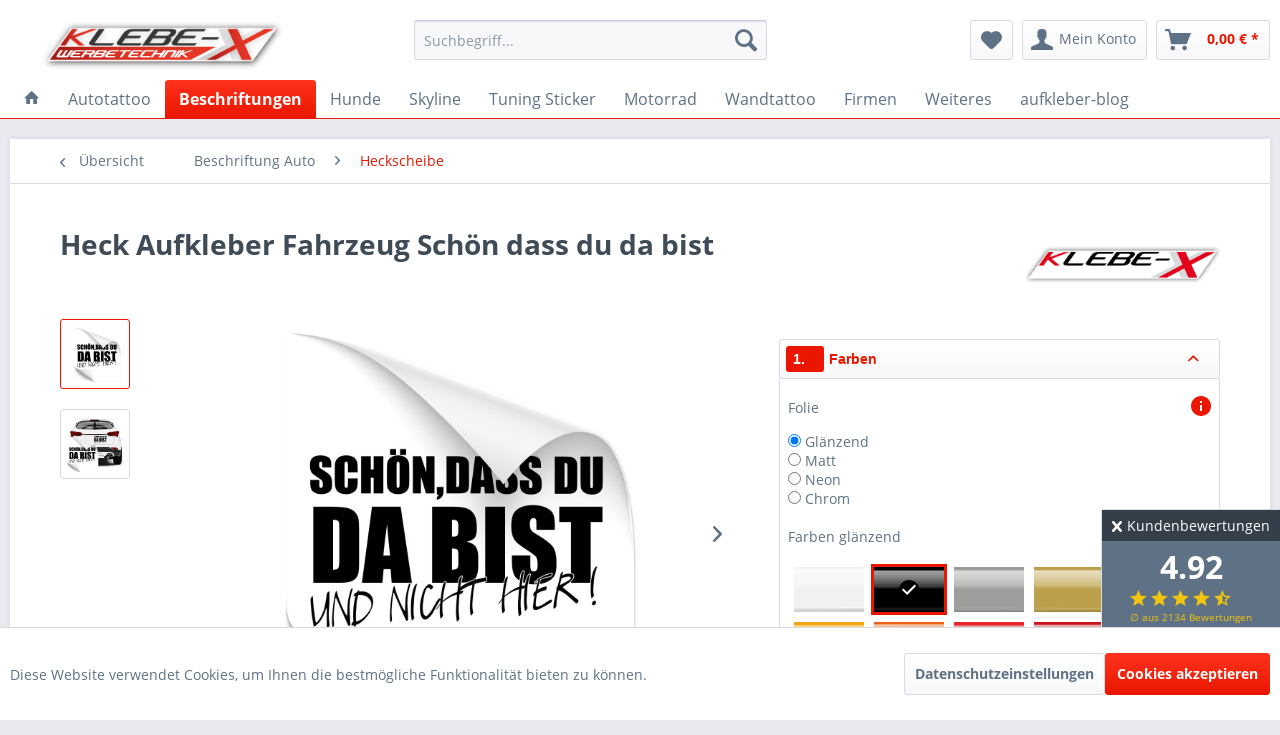

--- FILE ---
content_type: text/html; charset=UTF-8
request_url: https://www.klebe-x.shop/auto-heck-aufkleberschoen-dass-du-da-bist-und-nicht-hier-
body_size: 50176
content:
<!DOCTYPE html> <html class="no-js" lang="de" itemscope="itemscope" itemtype="https://schema.org/WebPage"> <head> <meta charset="utf-8"><script>window.dataLayer = window.dataLayer || [];</script><script>window.dataLayer.push({"ecommerce":{"detail":{"actionField":{"list":"Heckscheibe"},"products":[{"name":"Heck Aufkleber Fahrzeug Sch\u00f6n dass du da bist","id":"A00315","price":"8.99","brand":"Klebe-X","category":"Heckscheibe","variant":""}]},"currencyCode":"EUR"},"google_tag_params":{"ecomm_pagetype":"product","ecomm_prodid":"A00315"}});</script><!-- WbmTagManager -->
<script>
var googleTagManagerFunction = function(w,d,s,l,i) {
    w[l]=w[l]||[];
    w[l].push({'gtm.start':new Date().getTime(),event:'gtm.js'});
    var f=d.getElementsByTagName(s)[0],j=d.createElement(s),dl=l!='dataLayer'?'&l='+l:'';
    j.async=true;
    j.src='https://www.googletagmanager.com/gtm.js?id='+i+dl+'';
    f.parentNode.insertBefore(j,f);
};

setTimeout(() => {
    googleTagManagerFunction(window,document,'script','dataLayer','GTM-59ZFMZZ');
}, 3000);
</script>
<!-- End WbmTagManager --> <meta name="author" content="Franco Loreck" /> <meta name="robots" content="index,follow" /> <meta name="revisit-after" content="15 days" /> <meta name="keywords" content="Schön dass du da bist und nicht hier ! Auto Heck Aufkleber, Heck Aufkleber Fahrzeug Schön dass du da bist" /> <meta name="description" content="Schön dass du da bist und nicht hier ! Auto Heck Aufkleber Motive selbst gestalten &amp; geliefert bekommen. Heck Aufkleber Fahrzeug Schön dass du da bist einfach konfiguriert &amp; bei Klebe-X bestellt. Jetzt Online shoppen!" /> <meta property="og:type" content="product" /> <meta property="og:site_name" content="Klebe-X" /> <meta property="og:url" content="https://www.klebe-x.shop/auto-heck-aufkleberschoen-dass-du-da-bist-und-nicht-hier-" /> <meta property="og:title" content="Heck Aufkleber Fahrzeug Schön dass du da bist" /> <meta property="og:description" content=" Der Auto Heck Aufkleber Store für den Innen- und Außenbereich. Es muss nicht immer die Renovierung der gesamten Wohnung oder eine komplette Lackierung Ihres Autos sein, um ein bisschen mehr Kreativität und Schönheit in Ihr Leben zu..." /> <meta property="og:image" content="https://www.klebe-x.shop/media/image/8e/99/84/Heck-Aufkleber-Fahrzeug-Schoen-dass-du-da-bist-A00315-1.jpg" /> <meta name="twitter:card" content="summary" /> <meta name="twitter:site" content=""> <meta name="twitter:creator" content=""> <meta name="twitter:title" content="Heck Aufkleber Fahrzeug Schön dass du da bist"> <meta name="twitter:description" content="Schön dass du da bist und nicht hier ! Auto Heck Aufkleber Motive selbst gestalten &amp;amp; geliefert bekommen. Heck Aufkleber Fahrzeug Schön..."> <meta name="twitter:image" content="https://www.klebe-x.shop/media/image/8e/99/84/Heck-Aufkleber-Fahrzeug-Schoen-dass-du-da-bist-A00315-1.jpg" /> <meta property="product:brand" content="Klebe-X" /> <meta property="product:price" content="8,99" /> <meta property="product:product_link" content="https://www.klebe-x.shop/auto-heck-aufkleberschoen-dass-du-da-bist-und-nicht-hier-" /> <meta itemprop="copyrightHolder" content="Klebe-X" /> <meta itemprop="copyrightYear" content="2018" /> <meta itemprop="isFamilyFriendly" content="True" /> <meta itemprop="image" content="https://www.klebe-x.shop/media/image/d2/8c/72/klebe-xlogo.png" /> <meta name="viewport" content="width=device-width, initial-scale=1.0"> <meta name="mobile-web-app-capable" content="yes"> <meta name="apple-mobile-web-app-title" content="Klebe-X"> <meta name="apple-mobile-web-app-capable" content="yes"> <meta name="apple-mobile-web-app-status-bar-style" content="default"> <link rel="apple-touch-icon-precomposed" href="https://www.klebe-x.shop/media/image/aa/b1/9c/klebe-x-apple-icon.png"> <link rel="shortcut icon" href="https://www.klebe-x.shop/media/unknown/64/a4/e9/klebe-xfavicon.ico"> <meta name="msapplication-navbutton-color" content="#EA1600" /> <meta name="application-name" content="Klebe-X" /> <meta name="msapplication-starturl" content="https://www.klebe-x.shop/" /> <meta name="msapplication-window" content="width=1024;height=768" /> <meta name="msapplication-TileImage" content="https://www.klebe-x.shop/media/image/33/c3/6f/klebe-xwindows.png"> <meta name="msapplication-TileColor" content="#EA1600"> <meta name="theme-color" content="#EA1600" /> <link rel="canonical" href="https://www.klebe-x.shop/auto-heck-aufkleberschoen-dass-du-da-bist-und-nicht-hier-" /> <title itemprop="name">Heck Aufkleber Fahrzeug Schön dass du da bist von Klebe-X jetzt Online bestellen! </title> <link href="/web/cache/1737540092_688a39ef13c1c6ca58a5595e40e95fe4.css" media="all" rel="stylesheet" type="text/css" /> <script>
window.basketData = {
hasData: false,
data:[]
};
</script> <div data-googleAnalytics="true" data-googleConversionID="459932027" data-googleConversionLabel="0fjlCOeS4PABEPuCqNsB" data-googleConversionLanguage="de" data-googleTrackingID="G-GMWKQTENRW" data-googleAnonymizeIp="1" data-googleOptOutCookie="" data-googleTrackingLibrary="ga" data-realAmount="" data-showCookieNote="1" data-cookieNoteMode="1" > </div> </head> <body class="is--ctl-detail is--act-index is--no-sidebar" ><!-- WbmTagManager (noscript) -->
<noscript><iframe src="https://www.googletagmanager.com/ns.html?id=GTM-59ZFMZZ"
            height="0" width="0" style="display:none;visibility:hidden"></iframe></noscript>
<!-- End WbmTagManager (noscript) --> <script>
document.bestitAmazonPayWidgetJsUrl = 'https://static-eu.payments-amazon.com/OffAmazonPayments/de/lpa/js/Widgets.js';
</script> <div class="bestit-amazon-pay" data-async="1" data-controller="detail" data-action="index" data-sellerId="A29NJGOZEJ3KFV" data-clientId="amzn1.application-oa2-client.b5786e7f10d840018da636c38ddaea20" data-purchaseId="" data-session="asess" data-smartphoneCollapsible="0" data-minimumOrderValue="0" data-basketValue="0" data-currency="EUR" data-scaEndpoint="https://www.klebe-x.shop/AmazonPay/sca" data-errorPageUrl="https://www.klebe-x.shop/checkout/cart/amazonPayError/1" data-basketSignature="" data-amazonPaySelected="false" data-closeLoadingIndicatorText="<p class=animation-text>Klicken Sie hier, um den Vorgang abzubrechen.</p>"> </div> <div class="pdwe-reviews-rating-fixed"> <div class="pdwe-reviews-rating-headline"> Kundenbewertungen <div class="pdwe-reviews-rating-close"> <i class="icon--cross pdwe-reviews-rating-close-widget"></i> </div> </div> <div class="pdwe-reviews-rating-stars-box" data-pdwe-rating-shoppath=""> <div class="pdwe-reviews-rating-stars-text"> 4.92 </div> <div class="pdwe-reviews-rating-stars"> <i class="icon--star"></i> <i class="icon--star"></i> <i class="icon--star"></i> <i class="icon--star"></i> <i class="icon--star-half"></i> <div class="pdwe-reviews-rating-number"> &empty; aus 2134 Bewertungen </div> </div> <div class="pdwe-reviews-rating-alle-link"> <a href="https://www.klebe-x.shop/fahrradaufkleber-bewertungen">alle Bewertungen</a> </div> </div> </div> <div class="page-wrap"> <span class="shopicons-fixediconbar-configuration" data-shopicons-fixediconbar="true" data-shopicons-fixediconbar-position-horizontal="1" data-shopicons-fixediconbar-position-vertical="0" data-shopicons-fixediconbar-distancetop="100" data-shopicons-fixediconbar-viewport-xs="1" data-shopicons-fixediconbar-viewport-s="0" data-shopicons-fixediconbar-viewport-m="0" data-shopicons-fixediconbar-viewport-l="0" data-shopicons-fixediconbar-viewport-xl="0" data-shopicons-fixediconbar-width-icons="3" data-shopicons-fixediconbar-width-texts="8.5" data-shopicons-fixediconbar-backgroundcolor="" data-shopicons-fixediconbar-backgroundcolorhover="" data-shopicons-fixediconbar-fontcolor="#FF0000" data-shopicons-fixediconbar-fontcolorhover="" data-shopicons-fixediconbar-iconsize="2" data-shopicons-fixediconbar-iconcolor="" data-shopicons-fixediconbar-iconcolorhover=""></span> <noscript class="noscript-main"> <div class="alert is--warning"> <div class="alert--icon"> <i class="icon--element icon--warning"></i> </div> <div class="alert--content"> Um Klebe-X in vollem Umfang nutzen zu k&ouml;nnen, empfehlen wir Ihnen Javascript in Ihrem Browser zu aktiveren. </div> </div> </noscript> <header class="header-main"> <div class="top-bar"> <div class="container block-group"> <nav class="top-bar--navigation block" role="menubar">   <div class="navigation--entry entry--compare is--hidden" role="menuitem" aria-haspopup="true" data-drop-down-menu="true">   </div> </nav> </div> </div> <div class="container header--navigation"> <div class="logo-main block-group" role="banner"> <div class="logo--shop block"> <a class="logo--link" href="https://www.klebe-x.shop/" title="Klebe-X - zur Startseite wechseln"> <picture> <source srcset="https://www.klebe-x.shop/media/image/d2/8c/72/klebe-xlogo.png" media="(min-width: 78.75em)"> <source srcset="https://www.klebe-x.shop/media/image/d2/8c/72/klebe-xlogo.png" media="(min-width: 64em)"> <source srcset="https://www.klebe-x.shop/media/image/d2/8c/72/klebe-xlogo.png" media="(min-width: 48em)"> <img srcset="https://www.klebe-x.shop/media/image/d2/8c/72/klebe-xlogo.png" alt="Klebe-X - zur Startseite wechseln" /> </picture> </a> </div> </div> <nav class="shop--navigation block-group"> <ul class="navigation--list block-group" role="menubar"> <li class="navigation--entry entry--menu-left" role="menuitem"> <a class="entry--link entry--trigger btn is--icon-left" href="#offcanvas--left" data-offcanvas="true" data-offCanvasSelector=".sidebar-main" aria-label="Menü"> <i class="icon--menu"></i> Menü </a> </li> <li class="navigation--entry entry--search" role="menuitem" data-search="true" aria-haspopup="true" data-minLength="3"> <a class="btn entry--link entry--trigger" href="#show-hide--search" title="Suche anzeigen / schließen" aria-label="Suche anzeigen / schließen"> <i class="icon--search"></i> <span class="search--display">Suchen</span> </a> <form action="/search" method="get" class="main-search--form"> <input type="search" name="sSearch" aria-label="Suchbegriff..." class="main-search--field" autocomplete="off" autocapitalize="off" placeholder="Suchbegriff..." maxlength="30" /> <button type="submit" class="main-search--button" aria-label="Suchen"> <i class="icon--search"></i> <span class="main-search--text">Suchen</span> </button> <div class="form--ajax-loader">&nbsp;</div> </form> <div class="main-search--results"></div> </li>  <li class="navigation--entry entry--notepad" role="menuitem"> <a href="https://www.klebe-x.shop/note" title="Merkzettel" aria-label="Merkzettel" class="btn"> <i class="icon--heart"></i> </a> </li> <li class="navigation--entry entry--account with-slt" role="menuitem" data-offcanvas="true" data-offCanvasSelector=".account--dropdown-navigation"> <a href="https://www.klebe-x.shop/account" title="Mein Konto" aria-label="Mein Konto" class="btn is--icon-left entry--link account--link"> <i class="icon--account"></i> <span class="account--display"> Mein Konto </span> </a> <div class="account--dropdown-navigation"> <div class="navigation--smartphone"> <div class="entry--close-off-canvas"> <a href="#close-account-menu" class="account--close-off-canvas" title="Menü schließen" aria-label="Menü schließen"> Menü schließen <i class="icon--arrow-right"></i> </a> </div> </div> <div class="account--menu is--rounded is--personalized"> <span class="navigation--headline"> Mein Konto </span> <div class="account--menu-container"> <ul class="sidebar--navigation navigation--list is--level0 show--active-items"> <li class="navigation--entry"> <span class="navigation--signin"> <a href="https://www.klebe-x.shop/account#hide-registration" class="blocked--link btn is--primary navigation--signin-btn" data-collapseTarget="#registration" data-action="close"> Anmelden </a> <span class="navigation--register"> oder <a href="https://www.klebe-x.shop/account#show-registration" class="blocked--link" data-collapseTarget="#registration" data-action="open"> registrieren </a> </span> </span> </li> <li class="navigation--entry"> <a href="https://www.klebe-x.shop/account" title="Übersicht" class="navigation--link"> Übersicht </a> </li> <li class="navigation--entry"> <a href="https://www.klebe-x.shop/account/profile" title="Persönliche Daten" class="navigation--link" rel="nofollow"> Persönliche Daten </a> </li> <li class="navigation--entry"> <a href="https://www.klebe-x.shop/address/index/sidebar/" title="Adressen" class="navigation--link" rel="nofollow"> Adressen </a> </li> <li class="navigation--entry"> <a href="https://www.klebe-x.shop/account/payment" title="Zahlungsarten" class="navigation--link" rel="nofollow"> Zahlungsarten </a> </li> <li class="navigation--entry"> <a href="https://www.klebe-x.shop/account/orders" title="Bestellungen" class="navigation--link" rel="nofollow"> Bestellungen </a> </li> <li class="navigation--entry"> <a href="https://www.klebe-x.shop/account/downloads" title="Sofortdownloads" class="navigation--link" rel="nofollow"> Sofortdownloads </a> </li> <li class="navigation--entry"> <a href="https://www.klebe-x.shop/note" title="Merkzettel" class="navigation--link" rel="nofollow"> Merkzettel </a> </li> </ul> </div> </div> </div> </li> <li class="navigation--entry entry--cart" role="menuitem"> <a class="btn is--icon-left cart--link" href="https://www.klebe-x.shop/checkout/cart" title="Warenkorb" aria-label="Warenkorb"> <span class="cart--display"> Warenkorb </span> <span class="badge is--primary is--minimal cart--quantity is--hidden">0</span> <i class="icon--basket"></i> <span class="cart--amount"> 0,00&nbsp;&euro; * </span> </a> <div class="ajax-loader">&nbsp;</div> </li>  </ul> </nav> <div class="container--ajax-cart" data-collapse-cart="true" data-displayMode="offcanvas"></div> </div> </header> <nav class="navigation-main"> <div class="container" data-menu-scroller="true" data-listSelector=".navigation--list.container" data-viewPortSelector=".navigation--list-wrapper"> <div class="navigation--list-wrapper"> <ul class="navigation--list container" role="menubar" itemscope="itemscope" itemtype="https://schema.org/SiteNavigationElement"> <li class="navigation--entry is--home" role="menuitem"> <a class="navigation--link is--first" href="https://www.klebe-x.shop/" title="Home" aria-label="Home" itemprop="url"> <i class="icon--house"></i> </a> </li><li class="navigation--entry" role="menuitem"><a class="navigation--link" href="https://www.klebe-x.shop/autotattoo-online" title="Autotattoo" aria-label="Autotattoo" itemprop="url"><span itemprop="name">Autotattoo</span></a></li><li class="navigation--entry is--active" role="menuitem"><a class="navigation--link is--active" href="https://www.klebe-x.shop/beschriftung-aufkleber-auto" title="Beschriftungen" aria-label="Beschriftungen" itemprop="url"><span itemprop="name">Beschriftungen</span></a></li><li class="navigation--entry" role="menuitem"><a class="navigation--link" href="https://www.klebe-x.shop/autoaufkleber-hunde" title="Hunde" aria-label="Hunde" itemprop="url"><span itemprop="name">Hunde</span></a></li><li class="navigation--entry" role="menuitem"><a class="navigation--link" href="https://www.klebe-x.shop/autoaufkleber-skyline" title="Skyline" aria-label="Skyline" itemprop="url"><span itemprop="name">Skyline</span></a></li><li class="navigation--entry" role="menuitem"><a class="navigation--link" href="https://www.klebe-x.shop/tuning-sticker-auto" title="Tuning Sticker" aria-label="Tuning Sticker" itemprop="url"><span itemprop="name">Tuning Sticker</span></a></li><li class="navigation--entry" role="menuitem"><a class="navigation--link" href="https://www.klebe-x.shop/motorrad" title="Motorrad" aria-label="Motorrad" itemprop="url"><span itemprop="name">Motorrad</span></a></li><li class="navigation--entry" role="menuitem"><a class="navigation--link" href="https://www.klebe-x.shop/wandtattoos-" title="Wandtattoo" aria-label="Wandtattoo" itemprop="url"><span itemprop="name">Wandtattoo</span></a></li><li class="navigation--entry" role="menuitem"><a class="navigation--link" href="https://www.klebe-x.shop/firmen-aufkleber" title="Firmen" aria-label="Firmen" itemprop="url"><span itemprop="name">Firmen</span></a></li><li class="navigation--entry" role="menuitem"><a class="navigation--link" href="https://www.klebe-x.shop/folien-zubehoer" title="Weiteres" aria-label="Weiteres" itemprop="url"><span itemprop="name">Weiteres</span></a></li><li class="navigation--entry" role="menuitem"><a class="navigation--link" href="https://www.klebe-x.shop/aufkleber-blog" title="aufkleber-blog" aria-label="aufkleber-blog" itemprop="url"><span itemprop="name">aufkleber-blog</span></a></li> </ul> </div> <div class="advanced-menu" data-advanced-menu="true" data-hoverDelay="200"> <div class="menu--container"> <div class="button-container"> <a href="https://www.klebe-x.shop/autotattoo-online" class="button--category" aria-label="Zur Kategorie Autotattoo" title="Zur Kategorie Autotattoo"> <i class="icon--arrow-right"></i> Zur Kategorie Autotattoo </a> <span class="button--close"> <i class="icon--cross"></i> </span> </div> <div class="content--wrapper has--content"> <ul class="menu--list menu--level-0 columns--4" style="width: 100%;"> <li class="menu--list-item item--level-0" style="width: 100%"> <a href="https://www.klebe-x.shop/autoaufkleber-natur" class="menu--list-item-link" aria-label="Natur" title="Natur">Natur</a> </li> <li class="menu--list-item item--level-0" style="width: 100%"> <a href="https://www.klebe-x.shop/autosticker-maerchen-fabelwesen" class="menu--list-item-link" aria-label="Märchen &amp; Fabelwesen" title="Märchen &amp; Fabelwesen">Märchen & Fabelwesen</a> </li> <li class="menu--list-item item--level-0" style="width: 100%"> <a href="https://www.klebe-x.shop/cartattoo-abstrakt" class="menu--list-item-link" aria-label="Abstrakt" title="Abstrakt">Abstrakt</a> </li> <li class="menu--list-item item--level-0" style="width: 100%"> <a href="https://www.klebe-x.shop/autotattoos-kirche" class="menu--list-item-link" aria-label="Religion / Kultur / Völker" title="Religion / Kultur / Völker">Religion / Kultur / Völker</a> </li> <li class="menu--list-item item--level-0" style="width: 100%"> <a href="https://www.klebe-x.shop/autoaufkleber-liebe" class="menu--list-item-link" aria-label="Liebe" title="Liebe">Liebe</a> </li> <li class="menu--list-item item--level-0" style="width: 100%"> <a href="https://www.klebe-x.shop/autoaufkleber-people" class="menu--list-item-link" aria-label="People" title="People">People</a> </li> <li class="menu--list-item item--level-0" style="width: 100%"> <a href="https://www.klebe-x.shop/autotattoo-sprueche" class="menu--list-item-link" aria-label="Sprüche | Schriftzüge" title="Sprüche | Schriftzüge">Sprüche | Schriftzüge</a> </li> <li class="menu--list-item item--level-0" style="width: 100%"> <a href="https://www.klebe-x.shop/autoaufkleber-sportart" class="menu--list-item-link" aria-label="Sport" title="Sport">Sport</a> <ul class="menu--list menu--level-1 columns--4"> <li class="menu--list-item item--level-1"> <a href="https://www.klebe-x.shop/autotattoo/sport/diverse-sportarten/" class="menu--list-item-link" aria-label="diverse Sportarten" title="diverse Sportarten">diverse Sportarten</a> </li> <li class="menu--list-item item--level-1"> <a href="https://www.klebe-x.shop/running-sticker" class="menu--list-item-link" aria-label="Running" title="Running">Running</a> </li> </ul> </li> <li class="menu--list-item item--level-0" style="width: 100%"> <a href="https://www.klebe-x.shop/autoaufkleber-tiere" class="menu--list-item-link" aria-label="Tiere" title="Tiere">Tiere</a> <ul class="menu--list menu--level-1 columns--4"> <li class="menu--list-item item--level-1"> <a href="https://www.klebe-x.shop/pferde--co-autoaufkleber" class="menu--list-item-link" aria-label="Pferde &amp; Co" title="Pferde &amp; Co">Pferde & Co</a> </li> <li class="menu--list-item item--level-1"> <a href="https://www.klebe-x.shop/katzen-autotattoos" class="menu--list-item-link" aria-label="Katzen &amp; Co" title="Katzen &amp; Co">Katzen & Co</a> </li> <li class="menu--list-item item--level-1"> <a href="https://www.klebe-x.shop/unterwasserwelten-" class="menu--list-item-link" aria-label="Unterwasserwelten" title="Unterwasserwelten">Unterwasserwelten</a> </li> <li class="menu--list-item item--level-1"> <a href="https://www.klebe-x.shop/tiere-wildnis" class="menu--list-item-link" aria-label="Wildnis" title="Wildnis">Wildnis</a> </li> <li class="menu--list-item item--level-1"> <a href="https://www.klebe-x.shop/schmetterlinge-" class="menu--list-item-link" aria-label="Schmetterlinge &amp; Co" title="Schmetterlinge &amp; Co">Schmetterlinge & Co</a> </li> <li class="menu--list-item item--level-1"> <a href="https://www.klebe-x.shop/gecko-autotattoo" class="menu--list-item-link" aria-label="Geckos &amp; Co" title="Geckos &amp; Co">Geckos & Co</a> </li> <li class="menu--list-item item--level-1"> <a href="https://www.klebe-x.shop/skorpion-aufkleber" class="menu--list-item-link" aria-label="Skorpion" title="Skorpion">Skorpion</a> </li> <li class="menu--list-item item--level-1"> <a href="https://www.klebe-x.shop/drachen-aufkleber" class="menu--list-item-link" aria-label="Drachen" title="Drachen">Drachen</a> </li> <li class="menu--list-item item--level-1"> <a href="https://www.klebe-x.shop/autotattoo-wolf" class="menu--list-item-link" aria-label="Wolf" title="Wolf">Wolf</a> </li> <li class="menu--list-item item--level-1"> <a href="https://www.klebe-x.shop/afrika-design" class="menu--list-item-link" aria-label="Afrika &amp; Co" title="Afrika &amp; Co">Afrika & Co</a> </li> <li class="menu--list-item item--level-1"> <a href="https://www.klebe-x.shop/adler--co-aufkleber" class="menu--list-item-link" aria-label="Adler &amp; weitere Vögel" title="Adler &amp; weitere Vögel">Adler & weitere Vögel</a> </li> <li class="menu--list-item item--level-1"> <a href="https://www.klebe-x.shop/dinosaurier-sticker" class="menu--list-item-link" aria-label="Dinosaurier" title="Dinosaurier">Dinosaurier</a> </li> </ul> </li> <li class="menu--list-item item--level-0" style="width: 100%"> <a href="https://www.klebe-x.shop/hibiskus-aufkleber" class="menu--list-item-link" aria-label="Floral" title="Floral">Floral</a> </li> <li class="menu--list-item item--level-0" style="width: 100%"> <a href="https://www.klebe-x.shop/musik-autoaufkleber" class="menu--list-item-link" aria-label="Musik" title="Musik">Musik</a> </li> <li class="menu--list-item item--level-0" style="width: 100%"> <a href="https://www.klebe-x.shop/retro-aufkleber" class="menu--list-item-link" aria-label="Retro" title="Retro">Retro</a> </li> <li class="menu--list-item item--level-0" style="width: 100%"> <a href="https://www.klebe-x.shop/totenkopf-aufkleber" class="menu--list-item-link" aria-label="Totenkopf / Skull" title="Totenkopf / Skull">Totenkopf / Skull</a> </li> <li class="menu--list-item item--level-0" style="width: 100%"> <a href="https://www.klebe-x.shop/tribal-aufkleber" class="menu--list-item-link" aria-label="Tribal" title="Tribal">Tribal</a> </li> <li class="menu--list-item item--level-0" style="width: 100%"> <a href="https://www.klebe-x.shop/carsticker-evolution" class="menu--list-item-link" aria-label="Evolution" title="Evolution">Evolution</a> </li> <li class="menu--list-item item--level-0" style="width: 100%"> <a href="https://www.klebe-x.shop/auto-damage-sticker" class="menu--list-item-link" aria-label="Damage" title="Damage">Damage</a> </li> <li class="menu--list-item item--level-0" style="width: 100%"> <a href="https://www.klebe-x.shop/autoaufkleber-sterne" class="menu--list-item-link" aria-label="Sterne" title="Sterne">Sterne</a> </li> <li class="menu--list-item item--level-0" style="width: 100%"> <a href="https://www.klebe-x.shop/autoaufkleber-sternzeichen" class="menu--list-item-link" aria-label="Sternzeichen" title="Sternzeichen">Sternzeichen</a> </li> <li class="menu--list-item item--level-0" style="width: 100%"> <a href="https://www.klebe-x.shop/autotattoo-gegenstand" class="menu--list-item-link" aria-label="Gegenstände" title="Gegenstände">Gegenstände</a> </li> <li class="menu--list-item item--level-0" style="width: 100%"> <a href="https://www.klebe-x.shop/autoaufkleber-flammen" class="menu--list-item-link" aria-label="Flammen" title="Flammen">Flammen</a> </li> <li class="menu--list-item item--level-0" style="width: 100%"> <a href="https://www.klebe-x.shop/auto-aufkleber-china-zeichen" class="menu--list-item-link" aria-label="Chinesische Zeichen" title="Chinesische Zeichen">Chinesische Zeichen</a> </li> <li class="menu--list-item item--level-0" style="width: 100%"> <a href="https://www.klebe-x.shop/autoaufkleber-sonstige" class="menu--list-item-link" aria-label="Sonstiges" title="Sonstiges">Sonstiges</a> </li> <li class="menu--list-item item--level-0" style="width: 100%"> <a href="https://www.klebe-x.shop/auto-babyaufkleber" class="menu--list-item-link" aria-label="Babyaufkleber" title="Babyaufkleber">Babyaufkleber</a> </li> </ul> </div> </div> <div class="menu--container"> <div class="button-container"> <a href="https://www.klebe-x.shop/beschriftung-aufkleber-auto" class="button--category" aria-label="Zur Kategorie Beschriftungen" title="Zur Kategorie Beschriftungen"> <i class="icon--arrow-right"></i> Zur Kategorie Beschriftungen </a> <span class="button--close"> <i class="icon--cross"></i> </span> </div> <div class="content--wrapper has--content has--teaser"> <ul class="menu--list menu--level-0 columns--1" style="width: 25%;"> <li class="menu--list-item item--level-0" style="width: 100%"> <a href="https://www.klebe-x.shop/wunschtext-beschriftung" class="menu--list-item-link" aria-label="Wunschtext" title="Wunschtext">Wunschtext</a> </li> <li class="menu--list-item item--level-0" style="width: 100%"> <a href="https://www.klebe-x.shop/dominaufkleber" class="menu--list-item-link" aria-label="Domain Aufkleber" title="Domain Aufkleber">Domain Aufkleber</a> </li> <li class="menu--list-item item--level-0" style="width: 100%"> <a href="https://www.klebe-x.shop/namensaufkleber-personalisiert" class="menu--list-item-link" aria-label="Namen" title="Namen">Namen</a> </li> <li class="menu--list-item item--level-0" style="width: 100%"> <a href="https://www.klebe-x.shop/heckscheibenaufkleber" class="menu--list-item-link" aria-label="Heckscheibe" title="Heckscheibe">Heckscheibe</a> </li> </ul> <div class="menu--delimiter" style="right: 75%;"></div> <div class="menu--teaser" style="width: 75%;"> <a href="https://www.klebe-x.shop/beschriftung-aufkleber-auto" aria-label="Zur Kategorie Beschriftungen" title="Zur Kategorie Beschriftungen" class="teaser--image" style="background-image: url(https://www.klebe-x.shop/media/image/af/c5/12/beschriftungJg9kOJsdk1l2U.jpg);"></a> <div class="teaser--headline">Beschriftungen (auch nach Wunsch) von KLEBE-X</div> <div class="teaser--text"> HOONIGAN? Heckscheibenspruch? Oder der individuelle Wunschtext?&nbsp; Gestalten Sie Ihren Aufkleber jetzt Suchen Sie nach tollen Schriftzügen für das Auto bzw. die Heckscheibe - oder möchten Sie eine individuelle Beschriftung für Ihr Fahrzeug... <a class="teaser--text-link" href="https://www.klebe-x.shop/beschriftung-aufkleber-auto" aria-label="mehr erfahren" title="mehr erfahren"> mehr erfahren </a> </div> </div> </div> </div> <div class="menu--container"> <div class="button-container"> <a href="https://www.klebe-x.shop/autoaufkleber-hunde" class="button--category" aria-label="Zur Kategorie Hunde" title="Zur Kategorie Hunde"> <i class="icon--arrow-right"></i> Zur Kategorie Hunde </a> <span class="button--close"> <i class="icon--cross"></i> </span> </div> <div class="content--wrapper has--content has--teaser"> <ul class="menu--list menu--level-0 columns--1" style="width: 25%;"> <li class="menu--list-item item--level-0" style="width: 100%"> <a href="https://www.klebe-x.shop/rassehunde-aufkleber" class="menu--list-item-link" aria-label="Rassehunde" title="Rassehunde">Rassehunde</a> </li> <li class="menu--list-item item--level-0" style="width: 100%"> <a href="https://www.klebe-x.shop/rassehunde-aufkleber-druck" class="menu--list-item-link" aria-label="Rassehunde (farbiger Druck)" title="Rassehunde (farbiger Druck)">Rassehunde (farbiger Druck)</a> </li> <li class="menu--list-item item--level-0" style="width: 100%"> <a href="https://www.klebe-x.shop/hundesport-aufkleber" class="menu--list-item-link" aria-label="Hundesport" title="Hundesport">Hundesport</a> </li> <li class="menu--list-item item--level-0" style="width: 100%"> <a href="https://www.klebe-x.shop/hunde-pfoten" class="menu--list-item-link" aria-label="Pfoten &amp; Co" title="Pfoten &amp; Co">Pfoten & Co</a> </li> <li class="menu--list-item item--level-0" style="width: 100%"> <a href="https://www.klebe-x.shop/hund---bester-freund" class="menu--list-item-link" aria-label="Bester Freund" title="Bester Freund">Bester Freund</a> </li> <li class="menu--list-item item--level-0" style="width: 100%"> <a href="https://www.klebe-x.shop/hundeaufkleber-comic" class="menu--list-item-link" aria-label="Comic Hunde" title="Comic Hunde">Comic Hunde</a> </li> <li class="menu--list-item item--level-0" style="width: 100%"> <a href="https://www.klebe-x.shop/hunde-beschriftung" class="menu--list-item-link" aria-label="Beschriftung" title="Beschriftung">Beschriftung</a> </li> </ul> <div class="menu--delimiter" style="right: 75%;"></div> <div class="menu--teaser" style="width: 75%;"> <a href="https://www.klebe-x.shop/autoaufkleber-hunde" aria-label="Zur Kategorie Hunde" title="Zur Kategorie Hunde" class="teaser--image" style="background-image: url(https://www.klebe-x.shop/media/image/42/c9/66/puppies.jpg);"></a> <div class="teaser--headline">Hundeaufkleber von Klebe-X</div> <div class="teaser--text"> Ihr Hund als personalisierter Aufkleber Welche Hunderasse ist Ihr Favorit? Sie möchten Ihren Liebling gern als Aufkleber für das Auto oder die Wand - dann stöbern Sie in unserem vielfältigen Angebot und finden Sie Ihren Rassehund als tollen... <a class="teaser--text-link" href="https://www.klebe-x.shop/autoaufkleber-hunde" aria-label="mehr erfahren" title="mehr erfahren"> mehr erfahren </a> </div> </div> </div> </div> <div class="menu--container"> <div class="button-container"> <a href="https://www.klebe-x.shop/autoaufkleber-skyline" class="button--category" aria-label="Zur Kategorie Skyline" title="Zur Kategorie Skyline"> <i class="icon--arrow-right"></i> Zur Kategorie Skyline </a> <span class="button--close"> <i class="icon--cross"></i> </span> </div> <div class="content--wrapper has--content has--teaser"> <ul class="menu--list menu--level-0 columns--1" style="width: 25%;"> <li class="menu--list-item item--level-0" style="width: 100%"> <a href="https://www.klebe-x.shop/deutschland-silhouette" class="menu--list-item-link" aria-label="Deutschland" title="Deutschland">Deutschland</a> </li> <li class="menu--list-item item--level-0" style="width: 100%"> <a href="https://www.klebe-x.shop/international-skyline" class="menu--list-item-link" aria-label="International" title="International">International</a> </li> <li class="menu--list-item item--level-0" style="width: 100%"> <a href="https://www.klebe-x.shop/landschaften-" class="menu--list-item-link" aria-label="Landschaften" title="Landschaften">Landschaften</a> </li> <li class="menu--list-item item--level-0" style="width: 100%"> <a href="https://www.klebe-x.shop/wahrzeichen-aufkleber" class="menu--list-item-link" aria-label="Wahrzeichen" title="Wahrzeichen">Wahrzeichen</a> </li> </ul> <div class="menu--delimiter" style="right: 75%;"></div> <div class="menu--teaser" style="width: 75%;"> <a href="https://www.klebe-x.shop/autoaufkleber-skyline" aria-label="Zur Kategorie Skyline" title="Zur Kategorie Skyline" class="teaser--image" style="background-image: url(https://www.klebe-x.shop/media/image/fd/cd/a5/skylines.jpg);"></a> <div class="teaser--headline">Skyline Städteaufkleber von Klebe-X</div> <div class="teaser--text"> Ihre Heimatstadt als Sticker urbane Wand- und Autogestaltung Sie suchen einen schicken Skyline Aufkleber aus Ihrer Stadt? Wir haben eine Vielzahl von Städteaufkleber in unserm Shop im Angebot. Von Berlin, Amsterdam bis nach London - Wir haben... <a class="teaser--text-link" href="https://www.klebe-x.shop/autoaufkleber-skyline" aria-label="mehr erfahren" title="mehr erfahren"> mehr erfahren </a> </div> </div> </div> </div> <div class="menu--container"> <div class="button-container"> <a href="https://www.klebe-x.shop/tuning-sticker-auto" class="button--category" aria-label="Zur Kategorie Tuning Sticker" title="Zur Kategorie Tuning Sticker"> <i class="icon--arrow-right"></i> Zur Kategorie Tuning Sticker </a> <span class="button--close"> <i class="icon--cross"></i> </span> </div> <div class="content--wrapper has--content has--teaser"> <ul class="menu--list menu--level-0 columns--1" style="width: 25%;"> <li class="menu--list-item item--level-0" style="width: 100%"> <a href="https://www.klebe-x.shop/autofelgenrandaufkleber" class="menu--list-item-link" aria-label="Felgenrand" title="Felgenrand">Felgenrand</a> </li> <li class="menu--list-item item--level-0" style="width: 100%"> <a href="https://www.klebe-x.shop/namensaufkleber--" class="menu--list-item-link" aria-label="Fahrername" title="Fahrername">Fahrername</a> </li> <li class="menu--list-item item--level-0" style="width: 100%"> <a href="https://www.klebe-x.shop/tuning-sticker-shop" class="menu--list-item-link" aria-label="Sticker" title="Sticker">Sticker</a> </li> <li class="menu--list-item item--level-0" style="width: 100%"> <a href="https://www.klebe-x.shop/tuning-streifen-auto" class="menu--list-item-link" aria-label="Racing Stripes" title="Racing Stripes">Racing Stripes</a> </li> </ul> <div class="menu--delimiter" style="right: 75%;"></div> <div class="menu--teaser" style="width: 75%;"> <a href="https://www.klebe-x.shop/tuning-sticker-auto" aria-label="Zur Kategorie Tuning Sticker" title="Zur Kategorie Tuning Sticker" class="teaser--image" style="background-image: url(https://www.klebe-x.shop/media/image/97/07/e9/tuningsticker.jpg);"></a> <div class="teaser--headline">Tuning Sticker von KLEBE-X</div> <div class="teaser--text"> Tuning mal anders! Aufkleber, wo das Auge hin sieht. Vom Hetz mich nicht! - Aufkleber bis hin zum Racing Stripe Design. Hier können Sie Ihr Auto neu gestalten mit wenig Aufwand und individuellem Charakter.&nbsp; <a class="teaser--text-link" href="https://www.klebe-x.shop/tuning-sticker-auto" aria-label="mehr erfahren" title="mehr erfahren"> mehr erfahren </a> </div> </div> </div> </div> <div class="menu--container"> <div class="button-container"> <a href="https://www.klebe-x.shop/motorrad" class="button--category" aria-label="Zur Kategorie Motorrad" title="Zur Kategorie Motorrad"> <i class="icon--arrow-right"></i> Zur Kategorie Motorrad </a> <span class="button--close"> <i class="icon--cross"></i> </span> </div> <div class="content--wrapper has--content has--teaser"> <ul class="menu--list menu--level-0 columns--1" style="width: 25%;"> <li class="menu--list-item item--level-0" style="width: 100%"> <a href="https://www.klebe-x.shop/dekor-motorrad" class="menu--list-item-link" aria-label="Dekor &amp; Design" title="Dekor &amp; Design">Dekor & Design</a> </li> <li class="menu--list-item item--level-0" style="width: 100%"> <a href="https://www.klebe-x.shop/motorrad-beschriftung" class="menu--list-item-link" aria-label="Beschriftung" title="Beschriftung">Beschriftung</a> </li> <li class="menu--list-item item--level-0" style="width: 100%"> <a href="https://www.klebe-x.shop/tankpad-motorrad" class="menu--list-item-link" aria-label="Tankpads" title="Tankpads">Tankpads</a> </li> <li class="menu--list-item item--level-0" style="width: 100%"> <a href="https://www.klebe-x.shop/rennstrecken-aufkleber" class="menu--list-item-link" aria-label="Rennstrecken" title="Rennstrecken">Rennstrecken</a> </li> <li class="menu--list-item item--level-0" style="width: 100%"> <a href="https://www.klebe-x.shop/startnummern-motorrad" class="menu--list-item-link" aria-label="Startnummern" title="Startnummern">Startnummern</a> </li> <li class="menu--list-item item--level-0" style="width: 100%"> <a href="https://www.klebe-x.shop/felgenrandaufkleber-" class="menu--list-item-link" aria-label="Felgenrand" title="Felgenrand">Felgenrand</a> </li> <li class="menu--list-item item--level-0" style="width: 100%"> <a href="https://www.klebe-x.shop/visieraufkleber" class="menu--list-item-link" aria-label="Visieraufkleber" title="Visieraufkleber">Visieraufkleber</a> </li> </ul> <div class="menu--delimiter" style="right: 75%;"></div> <div class="menu--teaser" style="width: 75%;"> <a href="https://www.klebe-x.shop/motorrad" aria-label="Zur Kategorie Motorrad" title="Zur Kategorie Motorrad" class="teaser--image" style="background-image: url(https://www.klebe-x.shop/media/image/fc/64/02/motorrad.jpg);"></a> <div class="teaser--headline">Motorradaufkleber von KLEBE-X</div> <div class="teaser--text"> Tuning für das Motorrad Sticker und Beschriftungen aller Art Wie wäre es mit einer klassischen Startnummer für das Motorcycle. Oder aber schöne Designelemente, sowie schrille Felgenrandaufkleber. Verschiedene Motive und Designs warten auf... <a class="teaser--text-link" href="https://www.klebe-x.shop/motorrad" aria-label="mehr erfahren" title="mehr erfahren"> mehr erfahren </a> </div> </div> </div> </div> <div class="menu--container"> <div class="button-container"> <a href="https://www.klebe-x.shop/wandtattoos-" class="button--category" aria-label="Zur Kategorie Wandtattoo" title="Zur Kategorie Wandtattoo"> <i class="icon--arrow-right"></i> Zur Kategorie Wandtattoo </a> <span class="button--close"> <i class="icon--cross"></i> </span> </div> <div class="content--wrapper has--teaser"> <div class="menu--teaser" style="width: 100%;"> <a href="https://www.klebe-x.shop/wandtattoos-" aria-label="Zur Kategorie Wandtattoo" title="Zur Kategorie Wandtattoo" class="teaser--image" style="background-image: url(https://www.klebe-x.shop/media/image/7f/fc/f0/wandtattoos2.jpg);"></a> <div class="teaser--text"> Neuer Glanz im eigenen Heim Wandtattos von KLEBE-X Jeder möchte sich gern in seinen eigenen vier Wänden rundum wohl fühlen und ist nicht immer bereit einen großen Aufwand zu betreiben. Muss man auch nicht !!! Für sowas gibt es eine schnelle... <a class="teaser--text-link" href="https://www.klebe-x.shop/wandtattoos-" aria-label="mehr erfahren" title="mehr erfahren"> mehr erfahren </a> </div> </div> </div> </div> <div class="menu--container"> <div class="button-container"> <a href="https://www.klebe-x.shop/firmen-aufkleber" class="button--category" aria-label="Zur Kategorie Firmen" title="Zur Kategorie Firmen"> <i class="icon--arrow-right"></i> Zur Kategorie Firmen </a> <span class="button--close"> <i class="icon--cross"></i> </span> </div> <div class="content--wrapper has--content has--teaser"> <ul class="menu--list menu--level-0 columns--1" style="width: 25%;"> <li class="menu--list-item item--level-0" style="width: 100%"> <a href="https://www.klebe-x.shop/firmen/industrie-aufkleber/" class="menu--list-item-link" aria-label="Industrie Aufkleber" title="Industrie Aufkleber">Industrie Aufkleber</a> </li> </ul> <div class="menu--delimiter" style="right: 75%;"></div> <div class="menu--teaser" style="width: 75%;"> <a href="https://www.klebe-x.shop/firmen-aufkleber" aria-label="Zur Kategorie Firmen" title="Zur Kategorie Firmen" class="teaser--image" style="background-image: url(https://www.klebe-x.shop/media/image/ec/cb/ea/header3.jpg);"></a> <div class="teaser--headline">Firmenwerbung von KLEBE-X</div> <div class="teaser--text"> Werbetechnik - nur mit uns Was Sie auch benötigen, bei uns sind Sie and der richtigen Stelle Ihr Ansprechpartner für Werbetechnik und Foliendesigns. Bei uns können Sie sich für Ihre Firmenfahrzeug die ideale Werbungsbeschriftung... <a class="teaser--text-link" href="https://www.klebe-x.shop/firmen-aufkleber" aria-label="mehr erfahren" title="mehr erfahren"> mehr erfahren </a> </div> </div> </div> </div> <div class="menu--container"> <div class="button-container"> <a href="https://www.klebe-x.shop/folien-zubehoer" class="button--category" aria-label="Zur Kategorie Weiteres" title="Zur Kategorie Weiteres"> <i class="icon--arrow-right"></i> Zur Kategorie Weiteres </a> <span class="button--close"> <i class="icon--cross"></i> </span> </div> <div class="content--wrapper has--content has--teaser"> <ul class="menu--list menu--level-0 columns--1" style="width: 25%;"> <li class="menu--list-item item--level-0" style="width: 100%"> <a href="https://www.klebe-x.shop/folie" class="menu--list-item-link" aria-label="Folien | Farbmuster" title="Folien | Farbmuster">Folien | Farbmuster</a> </li> <li class="menu--list-item item--level-0" style="width: 100%"> <a href="https://www.klebe-x.shop/farbkarten-muster" class="menu--list-item-link" aria-label="Farbkarten" title="Farbkarten">Farbkarten</a> </li> <li class="menu--list-item item--level-0" style="width: 100%"> <a href="https://www.klebe-x.shop/hilfsmittel-verklebung-folie" class="menu--list-item-link" aria-label="Hilfsmittel" title="Hilfsmittel">Hilfsmittel</a> </li> </ul> <div class="menu--delimiter" style="right: 75%;"></div> <div class="menu--teaser" style="width: 75%;"> <a href="https://www.klebe-x.shop/folien-zubehoer" aria-label="Zur Kategorie Weiteres" title="Zur Kategorie Weiteres" class="teaser--image" style="background-image: url(https://www.klebe-x.shop/media/image/f9/bd/e2/folien.jpg);"></a> <div class="teaser--headline">Nützliche Hilfsmittel für die Verklebung</div> <div class="teaser--text"> Oft scheitert die ideale Verklebung am Vorhandensein des nötigen Werkzeuges. Bei uns finden Sie Cutter, Rakel und weiter nützliche Hilfsmittel, die Sie für eine schnelle und einfache Anbringung Ihrer Aufkleber brauchen.&nbsp; <a class="teaser--text-link" href="https://www.klebe-x.shop/folien-zubehoer" aria-label="mehr erfahren" title="mehr erfahren"> mehr erfahren </a> </div> </div> </div> </div> <div class="menu--container"> <div class="button-container"> <a href="https://www.klebe-x.shop/aufkleber-blog" class="button--category" aria-label="Zur Kategorie aufkleber-blog" title="Zur Kategorie aufkleber-blog"> <i class="icon--arrow-right"></i> Zur Kategorie aufkleber-blog </a> <span class="button--close"> <i class="icon--cross"></i> </span> </div> <div class="content--wrapper has--content has--teaser"> <ul class="menu--list menu--level-0 columns--1" style="width: 25%;"> <li class="menu--list-item item--level-0" style="width: 100%"> <a href="https://www.klebe-x.shop/aufkleber-blogprodukte" class="menu--list-item-link" aria-label="Produkte" title="Produkte">Produkte</a> </li> <li class="menu--list-item item--level-0" style="width: 100%"> <a href="https://www.klebe-x.shop/aufkleber-blogtipps-und-tricks" class="menu--list-item-link" aria-label="Tipps und Tricks" title="Tipps und Tricks">Tipps und Tricks</a> </li> </ul> <div class="menu--delimiter" style="right: 75%;"></div> <div class="menu--teaser" style="width: 75%;"> <a href="https://www.klebe-x.shop/aufkleber-blog" aria-label="Zur Kategorie aufkleber-blog" title="Zur Kategorie aufkleber-blog" class="teaser--image" style="background-image: url(https://www.klebe-x.shop/media/image/2e/3c/db/blog.jpg);"></a> <div class="teaser--headline">Aufkleber Blog - Autotattoos & Autoaufkleber</div> <div class="teaser--text"> Hier finden Sie immer wieder informative Beiträge rund um die Themen Aufkleber, Verkleben und Werbung aller Art. Einfach und schnell erklärt. Bei Fragen stehen wir jederzeit zur Verfügung und geben Ihnen Tipps.&nbsp; <a class="teaser--text-link" href="https://www.klebe-x.shop/aufkleber-blog" aria-label="mehr erfahren" title="mehr erfahren"> mehr erfahren </a> </div> </div> </div> </div> </div> </div> </nav> <section class="content-main container block-group"> <nav class="content--breadcrumb block"> <a class="breadcrumb--button breadcrumb--link" href="https://www.klebe-x.shop/heckscheibenaufkleber" title="Übersicht"> <i class="icon--arrow-left"></i> <span class="breadcrumb--title">Übersicht</span> </a> <ul class="breadcrumb--list" role="menu" itemscope itemtype="https://schema.org/BreadcrumbList"> <li role="menuitem" class="breadcrumb--entry" itemprop="itemListElement" itemscope itemtype="https://schema.org/ListItem"> <a class="breadcrumb--link" href="https://www.klebe-x.shop/beschriftung-aufkleber-auto" title="Beschriftung Auto" itemprop="item"> <link itemprop="url" href="https://www.klebe-x.shop/beschriftung-aufkleber-auto" /> <span class="breadcrumb--title" itemprop="name">Beschriftung Auto</span> </a> <meta itemprop="position" content="0" /> </li> <li role="none" class="breadcrumb--separator"> <i class="icon--arrow-right"></i> </li> <li role="menuitem" class="breadcrumb--entry is--active" itemprop="itemListElement" itemscope itemtype="https://schema.org/ListItem"> <a class="breadcrumb--link" href="https://www.klebe-x.shop/heckscheibenaufkleber" title="Heckscheibe" itemprop="item"> <link itemprop="url" href="https://www.klebe-x.shop/heckscheibenaufkleber" /> <span class="breadcrumb--title" itemprop="name">Heckscheibe</span> </a> <meta itemprop="position" content="1" /> </li> </ul> </nav> <nav class="product--navigation"> <a href="#" class="navigation--link link--prev"> <div class="link--prev-button"> <span class="link--prev-inner">Zurück</span> </div> <div class="image--wrapper"> <div class="image--container"></div> </div> </a> <a href="#" class="navigation--link link--next"> <div class="link--next-button"> <span class="link--next-inner">Vor</span> </div> <div class="image--wrapper"> <div class="image--container"></div> </div> </a> </nav> <div class="content-main--inner"> <div id='cookie-consent' class='off-canvas is--left block-transition' data-cookie-consent-manager='true'> <div class='cookie-consent--header cookie-consent--close'> Cookie-Einstellungen <i class="icon--arrow-right"></i> </div> <div class='cookie-consent--description'> Diese Website benutzt Cookies, die für den technischen Betrieb der Website erforderlich sind und stets gesetzt werden. Andere Cookies, die den Komfort bei Benutzung dieser Website erhöhen, der Direktwerbung dienen oder die Interaktion mit anderen Websites und sozialen Netzwerken vereinfachen sollen, werden nur mit Ihrer Zustimmung gesetzt. </div> <div class='cookie-consent--configuration'> <div class='cookie-consent--configuration-header'> <div class='cookie-consent--configuration-header-text'>Konfiguration</div> </div> <div class='cookie-consent--configuration-main'> <div class='cookie-consent--group'> <input type="hidden" class="cookie-consent--group-name" value="technical" /> <label class="cookie-consent--group-state cookie-consent--state-input cookie-consent--required"> <input type="checkbox" name="technical-state" class="cookie-consent--group-state-input" disabled="disabled" checked="checked"/> <span class="cookie-consent--state-input-element"></span> </label> <div class='cookie-consent--group-title' data-collapse-panel='true' data-contentSiblingSelector=".cookie-consent--group-container"> <div class="cookie-consent--group-title-label cookie-consent--state-label"> Technisch erforderlich </div> <span class="cookie-consent--group-arrow is-icon--right"> <i class="icon--arrow-right"></i> </span> </div> <div class='cookie-consent--group-container'> <div class='cookie-consent--group-description'> Diese Cookies sind für die Grundfunktionen des Shops notwendig. </div> <div class='cookie-consent--cookies-container'> <div class='cookie-consent--cookie'> <input type="hidden" class="cookie-consent--cookie-name" value="cookieDeclined" /> <label class="cookie-consent--cookie-state cookie-consent--state-input cookie-consent--required"> <input type="checkbox" name="cookieDeclined-state" class="cookie-consent--cookie-state-input" disabled="disabled" checked="checked" /> <span class="cookie-consent--state-input-element"></span> </label> <div class='cookie--label cookie-consent--state-label'> "Alle Cookies ablehnen" Cookie </div> </div> <div class='cookie-consent--cookie'> <input type="hidden" class="cookie-consent--cookie-name" value="allowCookie" /> <label class="cookie-consent--cookie-state cookie-consent--state-input cookie-consent--required"> <input type="checkbox" name="allowCookie-state" class="cookie-consent--cookie-state-input" disabled="disabled" checked="checked" /> <span class="cookie-consent--state-input-element"></span> </label> <div class='cookie--label cookie-consent--state-label'> "Alle Cookies annehmen" Cookie </div> </div> <div class='cookie-consent--cookie'> <input type="hidden" class="cookie-consent--cookie-name" value="amazonPay" /> <label class="cookie-consent--cookie-state cookie-consent--state-input cookie-consent--required"> <input type="checkbox" name="amazonPay-state" class="cookie-consent--cookie-state-input" disabled="disabled" checked="checked" /> <span class="cookie-consent--state-input-element"></span> </label> <div class='cookie--label cookie-consent--state-label'> Amazon Pay </div> </div> <div class='cookie-consent--cookie'> <input type="hidden" class="cookie-consent--cookie-name" value="shop" /> <label class="cookie-consent--cookie-state cookie-consent--state-input cookie-consent--required"> <input type="checkbox" name="shop-state" class="cookie-consent--cookie-state-input" disabled="disabled" checked="checked" /> <span class="cookie-consent--state-input-element"></span> </label> <div class='cookie--label cookie-consent--state-label'> Ausgewählter Shop </div> </div> <div class='cookie-consent--cookie'> <input type="hidden" class="cookie-consent--cookie-name" value="csrf_token" /> <label class="cookie-consent--cookie-state cookie-consent--state-input cookie-consent--required"> <input type="checkbox" name="csrf_token-state" class="cookie-consent--cookie-state-input" disabled="disabled" checked="checked" /> <span class="cookie-consent--state-input-element"></span> </label> <div class='cookie--label cookie-consent--state-label'> CSRF-Token </div> </div> <div class='cookie-consent--cookie'> <input type="hidden" class="cookie-consent--cookie-name" value="cookiePreferences" /> <label class="cookie-consent--cookie-state cookie-consent--state-input cookie-consent--required"> <input type="checkbox" name="cookiePreferences-state" class="cookie-consent--cookie-state-input" disabled="disabled" checked="checked" /> <span class="cookie-consent--state-input-element"></span> </label> <div class='cookie--label cookie-consent--state-label'> Cookie-Einstellungen </div> </div> <div class='cookie-consent--cookie'> <input type="hidden" class="cookie-consent--cookie-name" value="x-cache-context-hash" /> <label class="cookie-consent--cookie-state cookie-consent--state-input cookie-consent--required"> <input type="checkbox" name="x-cache-context-hash-state" class="cookie-consent--cookie-state-input" disabled="disabled" checked="checked" /> <span class="cookie-consent--state-input-element"></span> </label> <div class='cookie--label cookie-consent--state-label'> Individuelle Preise </div> </div> <div class='cookie-consent--cookie'> <input type="hidden" class="cookie-consent--cookie-name" value="slt" /> <label class="cookie-consent--cookie-state cookie-consent--state-input cookie-consent--required"> <input type="checkbox" name="slt-state" class="cookie-consent--cookie-state-input" disabled="disabled" checked="checked" /> <span class="cookie-consent--state-input-element"></span> </label> <div class='cookie--label cookie-consent--state-label'> Kunden-Wiedererkennung </div> </div> <div class='cookie-consent--cookie'> <input type="hidden" class="cookie-consent--cookie-name" value="nocache" /> <label class="cookie-consent--cookie-state cookie-consent--state-input cookie-consent--required"> <input type="checkbox" name="nocache-state" class="cookie-consent--cookie-state-input" disabled="disabled" checked="checked" /> <span class="cookie-consent--state-input-element"></span> </label> <div class='cookie--label cookie-consent--state-label'> Kundenspezifisches Caching </div> </div> <div class='cookie-consent--cookie'> <input type="hidden" class="cookie-consent--cookie-name" value="paypal-cookies" /> <label class="cookie-consent--cookie-state cookie-consent--state-input cookie-consent--required"> <input type="checkbox" name="paypal-cookies-state" class="cookie-consent--cookie-state-input" disabled="disabled" checked="checked" /> <span class="cookie-consent--state-input-element"></span> </label> <div class='cookie--label cookie-consent--state-label'> PayPal-Zahlungen </div> </div> <div class='cookie-consent--cookie'> <input type="hidden" class="cookie-consent--cookie-name" value="session" /> <label class="cookie-consent--cookie-state cookie-consent--state-input cookie-consent--required"> <input type="checkbox" name="session-state" class="cookie-consent--cookie-state-input" disabled="disabled" checked="checked" /> <span class="cookie-consent--state-input-element"></span> </label> <div class='cookie--label cookie-consent--state-label'> Session </div> </div> <div class='cookie-consent--cookie'> <input type="hidden" class="cookie-consent--cookie-name" value="currency" /> <label class="cookie-consent--cookie-state cookie-consent--state-input cookie-consent--required"> <input type="checkbox" name="currency-state" class="cookie-consent--cookie-state-input" disabled="disabled" checked="checked" /> <span class="cookie-consent--state-input-element"></span> </label> <div class='cookie--label cookie-consent--state-label'> Währungswechsel </div> </div> </div> </div> </div> <div class='cookie-consent--group'> <input type="hidden" class="cookie-consent--group-name" value="comfort" /> <label class="cookie-consent--group-state cookie-consent--state-input"> <input type="checkbox" name="comfort-state" class="cookie-consent--group-state-input"/> <span class="cookie-consent--state-input-element"></span> </label> <div class='cookie-consent--group-title' data-collapse-panel='true' data-contentSiblingSelector=".cookie-consent--group-container"> <div class="cookie-consent--group-title-label cookie-consent--state-label"> Komfortfunktionen </div> <span class="cookie-consent--group-arrow is-icon--right"> <i class="icon--arrow-right"></i> </span> </div> <div class='cookie-consent--group-container'> <div class='cookie-consent--group-description'> Diese Cookies werden genutzt um das Einkaufserlebnis noch ansprechender zu gestalten, beispielsweise für die Wiedererkennung des Besuchers. </div> <div class='cookie-consent--cookies-container'> <div class='cookie-consent--cookie'> <input type="hidden" class="cookie-consent--cookie-name" value="facebookfanpage" /> <label class="cookie-consent--cookie-state cookie-consent--state-input"> <input type="checkbox" name="facebookfanpage-state" class="cookie-consent--cookie-state-input" /> <span class="cookie-consent--state-input-element"></span> </label> <div class='cookie--label cookie-consent--state-label'> Facebook-Seite in der rechten Blog - Sidebar anzeigen </div> </div> <div class='cookie-consent--cookie'> <input type="hidden" class="cookie-consent--cookie-name" value="sUniqueID" /> <label class="cookie-consent--cookie-state cookie-consent--state-input"> <input type="checkbox" name="sUniqueID-state" class="cookie-consent--cookie-state-input" /> <span class="cookie-consent--state-input-element"></span> </label> <div class='cookie--label cookie-consent--state-label'> Merkzettel </div> </div> </div> </div> </div> <div class='cookie-consent--group'> <input type="hidden" class="cookie-consent--group-name" value="statistics" /> <label class="cookie-consent--group-state cookie-consent--state-input"> <input type="checkbox" name="statistics-state" class="cookie-consent--group-state-input"/> <span class="cookie-consent--state-input-element"></span> </label> <div class='cookie-consent--group-title' data-collapse-panel='true' data-contentSiblingSelector=".cookie-consent--group-container"> <div class="cookie-consent--group-title-label cookie-consent--state-label"> Statistik & Tracking </div> <span class="cookie-consent--group-arrow is-icon--right"> <i class="icon--arrow-right"></i> </span> </div> <div class='cookie-consent--group-container'> <div class='cookie-consent--cookies-container'> <div class='cookie-consent--cookie'> <input type="hidden" class="cookie-consent--cookie-name" value="x-ua-device" /> <label class="cookie-consent--cookie-state cookie-consent--state-input"> <input type="checkbox" name="x-ua-device-state" class="cookie-consent--cookie-state-input" /> <span class="cookie-consent--state-input-element"></span> </label> <div class='cookie--label cookie-consent--state-label'> Endgeräteerkennung </div> </div> <div class='cookie-consent--cookie'> <input type="hidden" class="cookie-consent--cookie-name" value="__utm" /> <label class="cookie-consent--cookie-state cookie-consent--state-input"> <input type="checkbox" name="__utm-state" class="cookie-consent--cookie-state-input" /> <span class="cookie-consent--state-input-element"></span> </label> <div class='cookie--label cookie-consent--state-label'> Google Analytics </div> </div> <div class='cookie-consent--cookie'> <input type="hidden" class="cookie-consent--cookie-name" value="partner" /> <label class="cookie-consent--cookie-state cookie-consent--state-input"> <input type="checkbox" name="partner-state" class="cookie-consent--cookie-state-input" /> <span class="cookie-consent--state-input-element"></span> </label> <div class='cookie--label cookie-consent--state-label'> Partnerprogramm </div> </div> </div> </div> </div> <div class='cookie-consent--group'> <input type="hidden" class="cookie-consent--group-name" value="functional" /> <label class="cookie-consent--group-state cookie-consent--state-input cookie-consent--required"> <input type="checkbox" name="functional-state" class="cookie-consent--group-state-input" disabled="disabled" checked="checked"/> <span class="cookie-consent--state-input-element"></span> </label> <div class='cookie-consent--group-title' data-collapse-panel='true' data-contentSiblingSelector=".cookie-consent--group-container"> <div class="cookie-consent--group-title-label cookie-consent--state-label"> Funktionale </div> <span class="cookie-consent--group-arrow is-icon--right"> <i class="icon--arrow-right"></i> </span> </div> <div class='cookie-consent--group-container'> <div class='cookie-consent--group-description'> Funktionale Cookies sind für die Funktionalität des Webshops unbedingt erforderlich. Diese Cookies ordnen Ihrem Browser eine eindeutige zufällige ID zu damit Ihr ungehindertes Einkaufserlebnis über mehrere Seitenaufrufe hinweg gewährleistet werden kann. </div> <div class='cookie-consent--cookies-container'> <div class='cookie-consent--cookie'> <input type="hidden" class="cookie-consent--cookie-name" value="session-\d+|session" /> <label class="cookie-consent--cookie-state cookie-consent--state-input cookie-consent--required"> <input type="checkbox" name="session-\d+|session-state" class="cookie-consent--cookie-state-input" disabled="disabled" checked="checked" /> <span class="cookie-consent--state-input-element"></span> </label> <div class='cookie--label cookie-consent--state-label'> Session </div> </div> <div class='cookie-consent--cookie'> <input type="hidden" class="cookie-consent--cookie-name" value="session-\d |session" /> <label class="cookie-consent--cookie-state cookie-consent--state-input cookie-consent--required"> <input type="checkbox" name="session-\d |session-state" class="cookie-consent--cookie-state-input" disabled="disabled" checked="checked" /> <span class="cookie-consent--state-input-element"></span> </label> <div class='cookie--label cookie-consent--state-label'> Session </div> </div> <div class='cookie-consent--cookie'> <input type="hidden" class="cookie-consent--cookie-name" value="sUniqueID" /> <label class="cookie-consent--cookie-state cookie-consent--state-input cookie-consent--required"> <input type="checkbox" name="sUniqueID-state" class="cookie-consent--cookie-state-input" disabled="disabled" checked="checked" /> <span class="cookie-consent--state-input-element"></span> </label> <div class='cookie--label cookie-consent--state-label'> Merkzettel </div> </div> <div class='cookie-consent--cookie'> <input type="hidden" class="cookie-consent--cookie-name" value="x-ua-device" /> <label class="cookie-consent--cookie-state cookie-consent--state-input cookie-consent--required"> <input type="checkbox" name="x-ua-device-state" class="cookie-consent--cookie-state-input" disabled="disabled" checked="checked" /> <span class="cookie-consent--state-input-element"></span> </label> <div class='cookie--label cookie-consent--state-label'> Gerätezuordnung </div> </div> <div class='cookie-consent--cookie'> <input type="hidden" class="cookie-consent--cookie-name" value="__csrf_token-\d+|invalidate-xcsrf-token|csrf_token" /> <label class="cookie-consent--cookie-state cookie-consent--state-input cookie-consent--required"> <input type="checkbox" name="__csrf_token-\d+|invalidate-xcsrf-token|csrf_token-state" class="cookie-consent--cookie-state-input" disabled="disabled" checked="checked" /> <span class="cookie-consent--state-input-element"></span> </label> <div class='cookie--label cookie-consent--state-label'> CSRF-Token </div> </div> <div class='cookie-consent--cookie'> <input type="hidden" class="cookie-consent--cookie-name" value="__csrf_token-\d |invalidate-xcsrf-token|csrf_token" /> <label class="cookie-consent--cookie-state cookie-consent--state-input cookie-consent--required"> <input type="checkbox" name="__csrf_token-\d |invalidate-xcsrf-token|csrf_token-state" class="cookie-consent--cookie-state-input" disabled="disabled" checked="checked" /> <span class="cookie-consent--state-input-element"></span> </label> <div class='cookie--label cookie-consent--state-label'> CSRF-Token </div> </div> <div class='cookie-consent--cookie'> <input type="hidden" class="cookie-consent--cookie-name" value="slt" /> <label class="cookie-consent--cookie-state cookie-consent--state-input cookie-consent--required"> <input type="checkbox" name="slt-state" class="cookie-consent--cookie-state-input" disabled="disabled" checked="checked" /> <span class="cookie-consent--state-input-element"></span> </label> <div class='cookie--label cookie-consent--state-label'> Login Token </div> </div> <div class='cookie-consent--cookie'> <input type="hidden" class="cookie-consent--cookie-name" value="nocache|shop|currency|x-cache-context-hash" /> <label class="cookie-consent--cookie-state cookie-consent--state-input cookie-consent--required"> <input type="checkbox" name="nocache|shop|currency|x-cache-context-hash-state" class="cookie-consent--cookie-state-input" disabled="disabled" checked="checked" /> <span class="cookie-consent--state-input-element"></span> </label> <div class='cookie--label cookie-consent--state-label'> Cache Ausnahme </div> </div> <div class='cookie-consent--cookie'> <input type="hidden" class="cookie-consent--cookie-name" value="testcookie" /> <label class="cookie-consent--cookie-state cookie-consent--state-input cookie-consent--required"> <input type="checkbox" name="testcookie-state" class="cookie-consent--cookie-state-input" disabled="disabled" checked="checked" /> <span class="cookie-consent--state-input-element"></span> </label> <div class='cookie--label cookie-consent--state-label'> Cookies Aktiv Prüfung </div> </div> <div class='cookie-consent--cookie'> <input type="hidden" class="cookie-consent--cookie-name" value="allowCookie|cookieDeclined|acris_cookie_acc|cookiePreferences" /> <label class="cookie-consent--cookie-state cookie-consent--state-input cookie-consent--required"> <input type="checkbox" name="allowCookie|cookieDeclined|acris_cookie_acc|cookiePreferences-state" class="cookie-consent--cookie-state-input" disabled="disabled" checked="checked" /> <span class="cookie-consent--state-input-element"></span> </label> <div class='cookie--label cookie-consent--state-label'> Cookie Einstellungen </div> </div> <div class='cookie-consent--cookie'> <input type="hidden" class="cookie-consent--cookie-name" value="acris_cookie_landing_page|acris_cookie_referrer" /> <label class="cookie-consent--cookie-state cookie-consent--state-input cookie-consent--required"> <input type="checkbox" name="acris_cookie_landing_page|acris_cookie_referrer-state" class="cookie-consent--cookie-state-input" disabled="disabled" checked="checked" /> <span class="cookie-consent--state-input-element"></span> </label> <div class='cookie--label cookie-consent--state-label'> Herkunftsinformationen </div> </div> <div class='cookie-consent--cookie'> <input type="hidden" class="cookie-consent--cookie-name" value="acris_cookie_first_activated" /> <label class="cookie-consent--cookie-state cookie-consent--state-input cookie-consent--required"> <input type="checkbox" name="acris_cookie_first_activated-state" class="cookie-consent--cookie-state-input" disabled="disabled" checked="checked" /> <span class="cookie-consent--state-input-element"></span> </label> <div class='cookie--label cookie-consent--state-label'> Aktivierte Cookies </div> </div> <div class='cookie-consent--cookie'> <input type="hidden" class="cookie-consent--cookie-name" value="amazonPay" /> <label class="cookie-consent--cookie-state cookie-consent--state-input cookie-consent--required"> <input type="checkbox" name="amazonPay-state" class="cookie-consent--cookie-state-input" disabled="disabled" checked="checked" /> <span class="cookie-consent--state-input-element"></span> </label> <div class='cookie--label cookie-consent--state-label'> Amazon Pay </div> </div> <div class='cookie-consent--cookie'> <input type="hidden" class="cookie-consent--cookie-name" value="paypal-cookies" /> <label class="cookie-consent--cookie-state cookie-consent--state-input cookie-consent--required"> <input type="checkbox" name="paypal-cookies-state" class="cookie-consent--cookie-state-input" disabled="disabled" checked="checked" /> <span class="cookie-consent--state-input-element"></span> </label> <div class='cookie--label cookie-consent--state-label'> PayPal-Zahlungen </div> </div> <div class='cookie-consent--cookie'> <input type="hidden" class="cookie-consent--cookie-name" value="amazon-pay-abtesting-apa-migration|amazon-pay-abtesting-new-widgets|amazon-pay-connectedAuth|apay-session-set|apay-status-v2|amazon_Login_accessToken|amazon_Login_state_cache|amazon-pay-cors-blocked-status|language|apayLoginState" /> <label class="cookie-consent--cookie-state cookie-consent--state-input cookie-consent--required"> <input type="checkbox" name="amazon-pay-abtesting-apa-migration|amazon-pay-abtesting-new-widgets|amazon-pay-connectedAuth|apay-session-set|apay-status-v2|amazon_Login_accessToken|amazon_Login_state_cache|amazon-pay-cors-blocked-status|language|apayLoginState-state" class="cookie-consent--cookie-state-input" disabled="disabled" checked="checked" /> <span class="cookie-consent--state-input-element"></span> </label> <div class='cookie--label cookie-consent--state-label'> Amazon Pay </div> </div> <div class='cookie-consent--cookie'> <input type="hidden" class="cookie-consent--cookie-name" value="SL_wptGlobTipTmp" /> <label class="cookie-consent--cookie-state cookie-consent--state-input cookie-consent--required"> <input type="checkbox" name="SL_wptGlobTipTmp-state" class="cookie-consent--cookie-state-input" disabled="disabled" checked="checked" /> <span class="cookie-consent--state-input-element"></span> </label> <div class='cookie--label cookie-consent--state-label'> System </div> </div> <div class='cookie-consent--cookie'> <input type="hidden" class="cookie-consent--cookie-name" value="SL_GWPT_Show_Hide_tmp" /> <label class="cookie-consent--cookie-state cookie-consent--state-input cookie-consent--required"> <input type="checkbox" name="SL_GWPT_Show_Hide_tmp-state" class="cookie-consent--cookie-state-input" disabled="disabled" checked="checked" /> <span class="cookie-consent--state-input-element"></span> </label> <div class='cookie--label cookie-consent--state-label'> System </div> </div> <div class='cookie-consent--cookie'> <input type="hidden" class="cookie-consent--cookie-name" value="tldCookie" /> <label class="cookie-consent--cookie-state cookie-consent--state-input cookie-consent--required"> <input type="checkbox" name="tldCookie-state" class="cookie-consent--cookie-state-input" disabled="disabled" checked="checked" /> <span class="cookie-consent--state-input-element"></span> </label> <div class='cookie--label cookie-consent--state-label'> System </div> </div> <div class='cookie-consent--cookie'> <input type="hidden" class="cookie-consent--cookie-name" value="arp_scroll_position" /> <label class="cookie-consent--cookie-state cookie-consent--state-input cookie-consent--required"> <input type="checkbox" name="arp_scroll_position-state" class="cookie-consent--cookie-state-input" disabled="disabled" checked="checked" /> <span class="cookie-consent--state-input-element"></span> </label> <div class='cookie--label cookie-consent--state-label'> Position </div> </div> <div class='cookie-consent--cookie'> <input type="hidden" class="cookie-consent--cookie-name" value="__TAG_ASSISTANT" /> <label class="cookie-consent--cookie-state cookie-consent--state-input cookie-consent--required"> <input type="checkbox" name="__TAG_ASSISTANT-state" class="cookie-consent--cookie-state-input" disabled="disabled" checked="checked" /> <span class="cookie-consent--state-input-element"></span> </label> <div class='cookie--label cookie-consent--state-label'> Werbung </div> </div> </div> </div> </div> <div class='cookie-consent--group'> <input type="hidden" class="cookie-consent--group-name" value="marketing" /> <label class="cookie-consent--group-state cookie-consent--state-input"> <input type="checkbox" name="marketing-state" class="cookie-consent--group-state-input"/> <span class="cookie-consent--state-input-element"></span> </label> <div class='cookie-consent--group-title' data-collapse-panel='true' data-contentSiblingSelector=".cookie-consent--group-container"> <div class="cookie-consent--group-title-label cookie-consent--state-label"> Marketing </div> <span class="cookie-consent--group-arrow is-icon--right"> <i class="icon--arrow-right"></i> </span> </div> <div class='cookie-consent--group-container'> <div class='cookie-consent--group-description'> Marketing Cookies dienen dazu Werbeanzeigen auf der Webseite zielgerichtet und individuell über mehrere Seitenaufrufe und Browsersitzungen zu schalten. </div> <div class='cookie-consent--cookies-container'> <div class='cookie-consent--cookie'> <input type="hidden" class="cookie-consent--cookie-name" value="_gcl_au" /> <label class="cookie-consent--cookie-state cookie-consent--state-input"> <input type="checkbox" name="_gcl_au-state" class="cookie-consent--cookie-state-input" /> <span class="cookie-consent--state-input-element"></span> </label> <div class='cookie--label cookie-consent--state-label'> Google AdSense </div> </div> <div class='cookie-consent--cookie'> <input type="hidden" class="cookie-consent--cookie-name" value="_gcl_aw|_gcl_dc" /> <label class="cookie-consent--cookie-state cookie-consent--state-input"> <input type="checkbox" name="_gcl_aw|_gcl_dc-state" class="cookie-consent--cookie-state-input" /> <span class="cookie-consent--state-input-element"></span> </label> <div class='cookie--label cookie-consent--state-label'> Google Conversion Tracking </div> </div> <div class='cookie-consent--cookie'> <input type="hidden" class="cookie-consent--cookie-name" value="fr|_fbp|tr|_fbc" /> <label class="cookie-consent--cookie-state cookie-consent--state-input"> <input type="checkbox" name="fr|_fbp|tr|_fbc-state" class="cookie-consent--cookie-state-input" /> <span class="cookie-consent--state-input-element"></span> </label> <div class='cookie--label cookie-consent--state-label'> Facebook Pixel </div> </div> <div class='cookie-consent--cookie'> <input type="hidden" class="cookie-consent--cookie-name" value="Google Consent" /> <label class="cookie-consent--cookie-state cookie-consent--state-input"> <input type="checkbox" name="Google Consent-state" class="cookie-consent--cookie-state-input" /> <span class="cookie-consent--state-input-element"></span> </label> <div class='cookie--label cookie-consent--state-label'> Google Consent </div> </div> <div class='cookie-consent--cookie'> <input type="hidden" class="cookie-consent--cookie-name" value="__lfcc" /> <label class="cookie-consent--cookie-state cookie-consent--state-input"> <input type="checkbox" name="__lfcc-state" class="cookie-consent--cookie-state-input" /> <span class="cookie-consent--state-input-element"></span> </label> <div class='cookie--label cookie-consent--state-label'> Marketing </div> </div> <div class='cookie-consent--cookie'> <input type="hidden" class="cookie-consent--cookie-name" value="zrCookie" /> <label class="cookie-consent--cookie-state cookie-consent--state-input"> <input type="checkbox" name="zrCookie-state" class="cookie-consent--cookie-state-input" /> <span class="cookie-consent--state-input-element"></span> </label> <div class='cookie--label cookie-consent--state-label'> Cookie Marketing </div> </div> <div class='cookie-consent--cookie'> <input type="hidden" class="cookie-consent--cookie-name" value="tk_or" /> <label class="cookie-consent--cookie-state cookie-consent--state-input"> <input type="checkbox" name="tk_or-state" class="cookie-consent--cookie-state-input" /> <span class="cookie-consent--state-input-element"></span> </label> <div class='cookie--label cookie-consent--state-label'> Cookie </div> </div> <div class='cookie-consent--cookie'> <input type="hidden" class="cookie-consent--cookie-name" value="_privy_334074728C80A310B4CA87FA" /> <label class="cookie-consent--cookie-state cookie-consent--state-input"> <input type="checkbox" name="_privy_334074728C80A310B4CA87FA-state" class="cookie-consent--cookie-state-input" /> <span class="cookie-consent--state-input-element"></span> </label> <div class='cookie--label cookie-consent--state-label'> Cookie </div> </div> </div> </div> </div> <div class='cookie-consent--group'> <input type="hidden" class="cookie-consent--group-name" value="tracking" /> <label class="cookie-consent--group-state cookie-consent--state-input"> <input type="checkbox" name="tracking-state" class="cookie-consent--group-state-input"/> <span class="cookie-consent--state-input-element"></span> </label> <div class='cookie-consent--group-title' data-collapse-panel='true' data-contentSiblingSelector=".cookie-consent--group-container"> <div class="cookie-consent--group-title-label cookie-consent--state-label"> Tracking </div> <span class="cookie-consent--group-arrow is-icon--right"> <i class="icon--arrow-right"></i> </span> </div> <div class='cookie-consent--group-container'> <div class='cookie-consent--group-description'> Tracking Cookies helfen dem Shopbetreiber Informationen über das Verhalten von Nutzern auf ihrer Webseite zu sammeln und auszuwerten. </div> <div class='cookie-consent--cookies-container'> <div class='cookie-consent--cookie'> <input type="hidden" class="cookie-consent--cookie-name" value="_ga" /> <label class="cookie-consent--cookie-state cookie-consent--state-input"> <input type="checkbox" name="_ga-state" class="cookie-consent--cookie-state-input" /> <span class="cookie-consent--state-input-element"></span> </label> <div class='cookie--label cookie-consent--state-label'> Google Analytics </div> </div> <div class='cookie-consent--cookie'> <input type="hidden" class="cookie-consent--cookie-name" value="partner" /> <label class="cookie-consent--cookie-state cookie-consent--state-input"> <input type="checkbox" name="partner-state" class="cookie-consent--cookie-state-input" /> <span class="cookie-consent--state-input-element"></span> </label> <div class='cookie--label cookie-consent--state-label'> Partnerprogramm </div> </div> <div class='cookie-consent--cookie'> <input type="hidden" class="cookie-consent--cookie-name" value="_ga|_gid|_gat_.+|_dc_gtm_UA-.+|ga-disable-UA-.+|__utm(a|b|c|d|t|v|x|z)|_gat|_swag_ga_.*|_gac.*|_ga.*" /> <label class="cookie-consent--cookie-state cookie-consent--state-input"> <input type="checkbox" name="_ga|_gid|_gat_.+|_dc_gtm_UA-.+|ga-disable-UA-.+|__utm(a|b|c|d|t|v|x|z)|_gat|_swag_ga_.*|_gac.*|_ga.*-state" class="cookie-consent--cookie-state-input" /> <span class="cookie-consent--state-input-element"></span> </label> <div class='cookie--label cookie-consent--state-label'> Google Analytics </div> </div> <div class='cookie-consent--cookie'> <input type="hidden" class="cookie-consent--cookie-name" value="_ga|_gid|_gat_. |_dc_gtm_UA-. |ga-disable-UA-. |__utm(a|b|c|d|t|v|x|z)|_gat|_swag_ga_.*|_gac.*|_ga.*" /> <label class="cookie-consent--cookie-state cookie-consent--state-input"> <input type="checkbox" name="_ga|_gid|_gat_. |_dc_gtm_UA-. |ga-disable-UA-. |__utm(a|b|c|d|t|v|x|z)|_gat|_swag_ga_.*|_gac.*|_ga.*-state" class="cookie-consent--cookie-state-input" /> <span class="cookie-consent--state-input-element"></span> </label> <div class='cookie--label cookie-consent--state-label'> Google Analytics </div> </div> <div class='cookie-consent--cookie'> <input type="hidden" class="cookie-consent--cookie-name" value="__utm" /> <label class="cookie-consent--cookie-state cookie-consent--state-input"> <input type="checkbox" name="__utm-state" class="cookie-consent--cookie-state-input" /> <span class="cookie-consent--state-input-element"></span> </label> <div class='cookie--label cookie-consent--state-label'> Google Analytics </div> </div> <div class='cookie-consent--cookie'> <input type="hidden" class="cookie-consent--cookie-name" value="ssm_au_c" /> <label class="cookie-consent--cookie-state cookie-consent--state-input"> <input type="checkbox" name="ssm_au_c-state" class="cookie-consent--cookie-state-input" /> <span class="cookie-consent--state-input-element"></span> </label> <div class='cookie--label cookie-consent--state-label'> Webanalyse </div> </div> <div class='cookie-consent--cookie'> <input type="hidden" class="cookie-consent--cookie-name" value="mmFacebookPixel" /> <label class="cookie-consent--cookie-state cookie-consent--state-input"> <input type="checkbox" name="mmFacebookPixel-state" class="cookie-consent--cookie-state-input" /> <span class="cookie-consent--state-input-element"></span> </label> <div class='cookie--label cookie-consent--state-label'> Facebook Pixel </div> </div> <div class='cookie-consent--cookie'> <input type="hidden" class="cookie-consent--cookie-name" value="_uetsid" /> <label class="cookie-consent--cookie-state cookie-consent--state-input"> <input type="checkbox" name="_uetsid-state" class="cookie-consent--cookie-state-input" /> <span class="cookie-consent--state-input-element"></span> </label> <div class='cookie--label cookie-consent--state-label'> Bing Ads </div> </div> <div class='cookie-consent--cookie'> <input type="hidden" class="cookie-consent--cookie-name" value="_pk_id.*|_pk_ref.*|_pk_ses.*|_pk_cvar.*|_pk_hsr.*|piwik_ignore.*|pk_testcookie.+" /> <label class="cookie-consent--cookie-state cookie-consent--state-input"> <input type="checkbox" name="_pk_id.*|_pk_ref.*|_pk_ses.*|_pk_cvar.*|_pk_hsr.*|piwik_ignore.*|pk_testcookie.+-state" class="cookie-consent--cookie-state-input" /> <span class="cookie-consent--state-input-element"></span> </label> <div class='cookie--label cookie-consent--state-label'> Matomo </div> </div> <div class='cookie-consent--cookie'> <input type="hidden" class="cookie-consent--cookie-name" value="_pk_id.*|_pk_ref.*|_pk_ses.*|_pk_cvar.*|_pk_hsr.*|piwik_ignore.*|pk_testcookie. " /> <label class="cookie-consent--cookie-state cookie-consent--state-input"> <input type="checkbox" name="_pk_id.*|_pk_ref.*|_pk_ses.*|_pk_cvar.*|_pk_hsr.*|piwik_ignore.*|pk_testcookie. -state" class="cookie-consent--cookie-state-input" /> <span class="cookie-consent--state-input-element"></span> </label> <div class='cookie--label cookie-consent--state-label'> Matomo </div> </div> <div class='cookie-consent--cookie'> <input type="hidden" class="cookie-consent--cookie-name" value="_hjid|_hjIncludedInSample|_hjShownFeedbackMessage|_hjDoneTestersWidgets|_hjMinimizedPolls|_hjDonePolls|_hjClosedSurveyInvites|_hjTLDTest|_hjCachedUserAttributes|_hjSessionResumed|_hjCookieTest" /> <label class="cookie-consent--cookie-state cookie-consent--state-input"> <input type="checkbox" name="_hjid|_hjIncludedInSample|_hjShownFeedbackMessage|_hjDoneTestersWidgets|_hjMinimizedPolls|_hjDonePolls|_hjClosedSurveyInvites|_hjTLDTest|_hjCachedUserAttributes|_hjSessionResumed|_hjCookieTest-state" class="cookie-consent--cookie-state-input" /> <span class="cookie-consent--state-input-element"></span> </label> <div class='cookie--label cookie-consent--state-label'> Hotjar </div> </div> </div> </div> </div> <div class='cookie-consent--group'> <input type="hidden" class="cookie-consent--group-name" value="service" /> <label class="cookie-consent--group-state cookie-consent--state-input"> <input type="checkbox" name="service-state" class="cookie-consent--group-state-input"/> <span class="cookie-consent--state-input-element"></span> </label> <div class='cookie-consent--group-title' data-collapse-panel='true' data-contentSiblingSelector=".cookie-consent--group-container"> <div class="cookie-consent--group-title-label cookie-consent--state-label"> Service </div> <span class="cookie-consent--group-arrow is-icon--right"> <i class="icon--arrow-right"></i> </span> </div> <div class='cookie-consent--group-container'> <div class='cookie-consent--group-description'> Service Cookies werden genutzt um dem Nutzer zusätzliche Angebote (z.B. Live Chats) auf der Webseite zur Verfügung zu stellen. Informationen, die über diese Service Cookies gewonnen werden, können möglicherweise auch zur Seitenanalyse weiterverarbeitet werden. </div> <div class='cookie-consent--cookies-container'> <div class='cookie-consent--cookie'> <input type="hidden" class="cookie-consent--cookie-name" value="facebookfanpage" /> <label class="cookie-consent--cookie-state cookie-consent--state-input"> <input type="checkbox" name="facebookfanpage-state" class="cookie-consent--cookie-state-input" /> <span class="cookie-consent--state-input-element"></span> </label> <div class='cookie--label cookie-consent--state-label'> Facebook-Seite in der rechten Blog - Sidebar anzeigen </div> </div> </div> </div> </div> <div class='cookie-consent--group'> <input type="hidden" class="cookie-consent--group-name" value="others" /> <label class="cookie-consent--group-state cookie-consent--state-input"> <input type="checkbox" name="others-state" class="cookie-consent--group-state-input"/> <span class="cookie-consent--state-input-element"></span> </label> <div class='cookie-consent--group-title' data-collapse-panel='true' data-contentSiblingSelector=".cookie-consent--group-container"> <div class="cookie-consent--group-title-label cookie-consent--state-label"> Sonstige </div> <span class="cookie-consent--group-arrow is-icon--right"> <i class="icon--arrow-right"></i> </span> </div> <div class='cookie-consent--group-container'> <div class='cookie-consent--cookies-container'> <div class='cookie-consent--cookie'> <input type="hidden" class="cookie-consent--cookie-name" value="_y" /> <label class="cookie-consent--cookie-state cookie-consent--state-input"> <input type="checkbox" name="_y-state" class="cookie-consent--cookie-state-input" /> <span class="cookie-consent--state-input-element"></span> </label> <div class='cookie--label cookie-consent--state-label'> Tracking </div> </div> <div class='cookie-consent--cookie'> <input type="hidden" class="cookie-consent--cookie-name" value="_scid" /> <label class="cookie-consent--cookie-state cookie-consent--state-input"> <input type="checkbox" name="_scid-state" class="cookie-consent--cookie-state-input" /> <span class="cookie-consent--state-input-element"></span> </label> <div class='cookie--label cookie-consent--state-label'> Tracking </div> </div> <div class='cookie-consent--cookie'> <input type="hidden" class="cookie-consent--cookie-name" value="ssm_au_d" /> <label class="cookie-consent--cookie-state cookie-consent--state-input"> <input type="checkbox" name="ssm_au_d-state" class="cookie-consent--cookie-state-input" /> <span class="cookie-consent--state-input-element"></span> </label> <div class='cookie--label cookie-consent--state-label'> Tracking Cookie </div> </div> <div class='cookie-consent--cookie'> <input type="hidden" class="cookie-consent--cookie-name" value="tk_ai" /> <label class="cookie-consent--cookie-state cookie-consent--state-input"> <input type="checkbox" name="tk_ai-state" class="cookie-consent--cookie-state-input" /> <span class="cookie-consent--state-input-element"></span> </label> <div class='cookie--label cookie-consent--state-label'> Cookie Funktion </div> </div> <div class='cookie-consent--cookie'> <input type="hidden" class="cookie-consent--cookie-name" value="_gcl_gb" /> <label class="cookie-consent--cookie-state cookie-consent--state-input"> <input type="checkbox" name="_gcl_gb-state" class="cookie-consent--cookie-state-input" /> <span class="cookie-consent--state-input-element"></span> </label> <div class='cookie--label cookie-consent--state-label'> Cookie Funktion </div> </div> <div class='cookie-consent--cookie'> <input type="hidden" class="cookie-consent--cookie-name" value="__gcl_au_/" /> <label class="cookie-consent--cookie-state cookie-consent--state-input"> <input type="checkbox" name="__gcl_au_/-state" class="cookie-consent--cookie-state-input" /> <span class="cookie-consent--state-input-element"></span> </label> <div class='cookie--label cookie-consent--state-label'> Cookie Funktion </div> </div> <div class='cookie-consent--cookie'> <input type="hidden" class="cookie-consent--cookie-name" value="__ga_/" /> <label class="cookie-consent--cookie-state cookie-consent--state-input"> <input type="checkbox" name="__ga_/-state" class="cookie-consent--cookie-state-input" /> <span class="cookie-consent--state-input-element"></span> </label> <div class='cookie--label cookie-consent--state-label'> Cookie Funktion </div> </div> <div class='cookie-consent--cookie'> <input type="hidden" class="cookie-consent--cookie-name" value="__gid_/" /> <label class="cookie-consent--cookie-state cookie-consent--state-input"> <input type="checkbox" name="__gid_/-state" class="cookie-consent--cookie-state-input" /> <span class="cookie-consent--state-input-element"></span> </label> <div class='cookie--label cookie-consent--state-label'> Cookie Funktion </div> </div> <div class='cookie-consent--cookie'> <input type="hidden" class="cookie-consent--cookie-name" value="_acris_cookie_landing_page_/" /> <label class="cookie-consent--cookie-state cookie-consent--state-input"> <input type="checkbox" name="_acris_cookie_landing_page_/-state" class="cookie-consent--cookie-state-input" /> <span class="cookie-consent--state-input-element"></span> </label> <div class='cookie--label cookie-consent--state-label'> Cookie Funktion </div> </div> <div class='cookie-consent--cookie'> <input type="hidden" class="cookie-consent--cookie-name" value="___csrf_token-2_/" /> <label class="cookie-consent--cookie-state cookie-consent--state-input"> <input type="checkbox" name="___csrf_token-2_/-state" class="cookie-consent--cookie-state-input" /> <span class="cookie-consent--state-input-element"></span> </label> <div class='cookie--label cookie-consent--state-label'> Cookie Funktion </div> </div> <div class='cookie-consent--cookie'> <input type="hidden" class="cookie-consent--cookie-name" value="__fbp_/" /> <label class="cookie-consent--cookie-state cookie-consent--state-input"> <input type="checkbox" name="__fbp_/-state" class="cookie-consent--cookie-state-input" /> <span class="cookie-consent--state-input-element"></span> </label> <div class='cookie--label cookie-consent--state-label'> Cookie Funktion </div> </div> <div class='cookie-consent--cookie'> <input type="hidden" class="cookie-consent--cookie-name" value="PAPVisitorId" /> <label class="cookie-consent--cookie-state cookie-consent--state-input"> <input type="checkbox" name="PAPVisitorId-state" class="cookie-consent--cookie-state-input" /> <span class="cookie-consent--state-input-element"></span> </label> <div class='cookie--label cookie-consent--state-label'> Cookie Funktion </div> </div> <div class='cookie-consent--cookie'> <input type="hidden" class="cookie-consent--cookie-name" value="CONSENT" /> <label class="cookie-consent--cookie-state cookie-consent--state-input"> <input type="checkbox" name="CONSENT-state" class="cookie-consent--cookie-state-input" /> <span class="cookie-consent--state-input-element"></span> </label> <div class='cookie--label cookie-consent--state-label'> Cookie Funktion </div> </div> <div class='cookie-consent--cookie'> <input type="hidden" class="cookie-consent--cookie-name" value="notified-InternetNotify" /> <label class="cookie-consent--cookie-state cookie-consent--state-input"> <input type="checkbox" name="notified-InternetNotify-state" class="cookie-consent--cookie-state-input" /> <span class="cookie-consent--state-input-element"></span> </label> <div class='cookie--label cookie-consent--state-label'> Cookie Funktion </div> </div> <div class='cookie-consent--cookie'> <input type="hidden" class="cookie-consent--cookie-name" value="SLG_wptGlobTipTmp" /> <label class="cookie-consent--cookie-state cookie-consent--state-input"> <input type="checkbox" name="SLG_wptGlobTipTmp-state" class="cookie-consent--cookie-state-input" /> <span class="cookie-consent--state-input-element"></span> </label> <div class='cookie--label cookie-consent--state-label'> cookie </div> </div> <div class='cookie-consent--cookie'> <input type="hidden" class="cookie-consent--cookie-name" value="SLG_GWPT_Show_Hide_tmp" /> <label class="cookie-consent--cookie-state cookie-consent--state-input"> <input type="checkbox" name="SLG_GWPT_Show_Hide_tmp-state" class="cookie-consent--cookie-state-input" /> <span class="cookie-consent--state-input-element"></span> </label> <div class='cookie--label cookie-consent--state-label'> Cookie </div> </div> <div class='cookie-consent--cookie'> <input type="hidden" class="cookie-consent--cookie-name" value="SLO_wptGlobTipTmp" /> <label class="cookie-consent--cookie-state cookie-consent--state-input"> <input type="checkbox" name="SLO_wptGlobTipTmp-state" class="cookie-consent--cookie-state-input" /> <span class="cookie-consent--state-input-element"></span> </label> <div class='cookie--label cookie-consent--state-label'> cookie </div> </div> <div class='cookie-consent--cookie'> <input type="hidden" class="cookie-consent--cookie-name" value="SLO_GWPT_Show_Hide_tmp" /> <label class="cookie-consent--cookie-state cookie-consent--state-input"> <input type="checkbox" name="SLO_GWPT_Show_Hide_tmp-state" class="cookie-consent--cookie-state-input" /> <span class="cookie-consent--state-input-element"></span> </label> <div class='cookie--label cookie-consent--state-label'> Cookie </div> </div> <div class='cookie-consent--cookie'> <input type="hidden" class="cookie-consent--cookie-name" value="nspatoken" /> <label class="cookie-consent--cookie-state cookie-consent--state-input"> <input type="checkbox" name="nspatoken-state" class="cookie-consent--cookie-state-input" /> <span class="cookie-consent--state-input-element"></span> </label> <div class='cookie--label cookie-consent--state-label'> cookie </div> </div> <div class='cookie-consent--cookie'> <input type="hidden" class="cookie-consent--cookie-name" value="borlabs-cookie" /> <label class="cookie-consent--cookie-state cookie-consent--state-input"> <input type="checkbox" name="borlabs-cookie-state" class="cookie-consent--cookie-state-input" /> <span class="cookie-consent--state-input-element"></span> </label> <div class='cookie--label cookie-consent--state-label'> Tracking </div> </div> </div> </div> </div> </div> </div> <div class="cookie-consent--save"> <input class="cookie-consent--save-button btn is--primary" type="button" value="Einstellungen speichern" /> </div> </div> <aside class="sidebar-main off-canvas"> <div class="navigation--smartphone"> <ul class="navigation--list "> <li class="navigation--entry entry--close-off-canvas"> <a href="#close-categories-menu" title="Menü schließen" class="navigation--link"> Menü schließen <i class="icon--arrow-right"></i> </a> </li> </ul> <div class="mobile--switches">   </div> </div> <div class="sidebar--categories-wrapper" data-subcategory-nav="true" data-mainCategoryId="48" data-categoryId="97" data-fetchUrl="/widgets/listing/getCategory/categoryId/97"> <div class="categories--headline navigation--headline"> Kategorien </div> <div class="sidebar--categories-navigation"> <ul class="sidebar--navigation categories--navigation navigation--list is--drop-down is--level0 is--rounded" role="menu"> <li class="navigation--entry has--sub-children" role="menuitem"> <a class="navigation--link link--go-forward" href="https://www.klebe-x.shop/autotattoo-online" data-categoryId="49" data-fetchUrl="/widgets/listing/getCategory/categoryId/49" title="Autotattoo" > Autotattoo <span class="is--icon-right"> <i class="icon--arrow-right"></i> </span> </a> </li> <li class="navigation--entry is--active has--sub-categories has--sub-children" role="menuitem"> <a class="navigation--link is--active has--sub-categories link--go-forward" href="https://www.klebe-x.shop/beschriftung-aufkleber-auto" data-categoryId="61" data-fetchUrl="/widgets/listing/getCategory/categoryId/61" title="Beschriftungen" > Beschriftungen <span class="is--icon-right"> <i class="icon--arrow-right"></i> </span> </a> <ul class="sidebar--navigation categories--navigation navigation--list is--level1 is--rounded" role="menu"> <li class="navigation--entry" role="menuitem"> <a class="navigation--link" href="https://www.klebe-x.shop/wunschtext-beschriftung" data-categoryId="94" data-fetchUrl="/widgets/listing/getCategory/categoryId/94" title="Wunschtext" > Wunschtext </a> </li> <li class="navigation--entry" role="menuitem"> <a class="navigation--link" href="https://www.klebe-x.shop/dominaufkleber" data-categoryId="95" data-fetchUrl="/widgets/listing/getCategory/categoryId/95" title="Domain Aufkleber" > Domain Aufkleber </a> </li> <li class="navigation--entry" role="menuitem"> <a class="navigation--link" href="https://www.klebe-x.shop/namensaufkleber-personalisiert" data-categoryId="96" data-fetchUrl="/widgets/listing/getCategory/categoryId/96" title="Namen" > Namen </a> </li> <li class="navigation--entry is--active" role="menuitem"> <a class="navigation--link is--active" href="https://www.klebe-x.shop/heckscheibenaufkleber" data-categoryId="97" data-fetchUrl="/widgets/listing/getCategory/categoryId/97" title="Heckscheibe" > Heckscheibe </a> </li> </ul> </li> <li class="navigation--entry has--sub-children" role="menuitem"> <a class="navigation--link link--go-forward" href="https://www.klebe-x.shop/autoaufkleber-hunde" data-categoryId="52" data-fetchUrl="/widgets/listing/getCategory/categoryId/52" title="Hunde" > Hunde <span class="is--icon-right"> <i class="icon--arrow-right"></i> </span> </a> </li> <li class="navigation--entry has--sub-children" role="menuitem"> <a class="navigation--link link--go-forward" href="https://www.klebe-x.shop/autoaufkleber-skyline" data-categoryId="59" data-fetchUrl="/widgets/listing/getCategory/categoryId/59" title="Skyline" > Skyline <span class="is--icon-right"> <i class="icon--arrow-right"></i> </span> </a> </li> <li class="navigation--entry has--sub-children" role="menuitem"> <a class="navigation--link link--go-forward" href="https://www.klebe-x.shop/tuning-sticker-auto" data-categoryId="103" data-fetchUrl="/widgets/listing/getCategory/categoryId/103" title="Tuning Sticker" > Tuning Sticker <span class="is--icon-right"> <i class="icon--arrow-right"></i> </span> </a> </li> <li class="navigation--entry has--sub-children" role="menuitem"> <a class="navigation--link link--go-forward" href="https://www.klebe-x.shop/motorrad" data-categoryId="60" data-fetchUrl="/widgets/listing/getCategory/categoryId/60" title="Motorrad" > Motorrad <span class="is--icon-right"> <i class="icon--arrow-right"></i> </span> </a> </li> <li class="navigation--entry" role="menuitem"> <a class="navigation--link" href="https://www.klebe-x.shop/wandtattoos-" data-categoryId="50" data-fetchUrl="/widgets/listing/getCategory/categoryId/50" title="Wandtattoo" > Wandtattoo </a> </li> <li class="navigation--entry has--sub-children" role="menuitem"> <a class="navigation--link link--go-forward" href="https://www.klebe-x.shop/firmen-aufkleber" data-categoryId="108" data-fetchUrl="/widgets/listing/getCategory/categoryId/108" title="Firmen" > Firmen <span class="is--icon-right"> <i class="icon--arrow-right"></i> </span> </a> </li> <li class="navigation--entry has--sub-children" role="menuitem"> <a class="navigation--link link--go-forward" href="https://www.klebe-x.shop/folien-zubehoer" data-categoryId="122" data-fetchUrl="/widgets/listing/getCategory/categoryId/122" title="Weiteres" > Weiteres <span class="is--icon-right"> <i class="icon--arrow-right"></i> </span> </a> </li> <li class="navigation--entry has--sub-children" role="menuitem"> <a class="navigation--link link--go-forward" href="https://www.klebe-x.shop/aufkleber-blog" data-categoryId="126" data-fetchUrl="/widgets/listing/getCategory/categoryId/126" title="aufkleber-blog" > aufkleber-blog <span class="is--icon-right"> <i class="icon--arrow-right"></i> </span> </a> </li> </ul> </div> <div class="shop-sites--container is--rounded"> <div class="shop-sites--headline navigation--headline"> Informationen </div> <ul class="shop-sites--navigation sidebar--navigation navigation--list is--drop-down is--level0" role="menu"> <li class="navigation--entry" role="menuitem"> <a class="navigation--link" href="https://www.klebe-x.shop/registerFC/index/sValidation/H" title="Händler-Login" data-categoryId="21" data-fetchUrl="/widgets/listing/getCustomPage/pageId/21" > Händler-Login </a> </li> <li class="navigation--entry" role="menuitem"> <a class="navigation--link" href="https://www.klebe-x.shop/custom/index/sCustom/56" title="Versand und Zahlungsbedingungen" data-categoryId="56" data-fetchUrl="/widgets/listing/getCustomPage/pageId/56" target="_parent"> Versand und Zahlungsbedingungen </a> </li> <li class="navigation--entry" role="menuitem"> <a class="navigation--link" href="https://www.klebe-x.shop/bestellvorgang" title="Bestellvorgang" data-categoryId="63" data-fetchUrl="/widgets/listing/getCustomPage/pageId/63" > Bestellvorgang </a> </li> <li class="navigation--entry" role="menuitem"> <a class="navigation--link" href="https://www.klebe-x.shop/custom/index/sCustom/57" title="Widerrufsrecht" data-categoryId="57" data-fetchUrl="/widgets/listing/getCustomPage/pageId/57" > Widerrufsrecht </a> </li> <li class="navigation--entry" role="menuitem"> <a class="navigation--link" href="https://www.klebe-x.shop/datenschutz" title="Datenschutz" data-categoryId="54" data-fetchUrl="/widgets/listing/getCustomPage/pageId/54" > Datenschutz </a> </li> <li class="navigation--entry" role="menuitem"> <a class="navigation--link" href="https://www.klebe-x.shop/expressproduktion" title="Expressproduktion" data-categoryId="62" data-fetchUrl="/widgets/listing/getCustomPage/pageId/62" > Expressproduktion </a> </li> <li class="navigation--entry" role="menuitem"> <a class="navigation--link" href="https://www.klebe-x.shop/impressum-klebe-x" title="Impressum" data-categoryId="53" data-fetchUrl="/widgets/listing/getCustomPage/pageId/53" > Impressum </a> </li> <li class="navigation--entry" role="menuitem"> <a class="navigation--link" href="https://www.klebe-x.shop/klebeanleitungen" title="Klebeanleitungen" data-categoryId="67" data-fetchUrl="/widgets/listing/getCustomPage/pageId/67" > Klebeanleitungen </a> </li> <li class="navigation--entry" role="menuitem"> <a class="navigation--link" href="https://www.klebe-x.shop/custom/index/sCustom/55" title="AGB" data-categoryId="55" data-fetchUrl="/widgets/listing/getCustomPage/pageId/55" > AGB </a> </li> <li class="navigation--entry" role="menuitem"> <a class="navigation--link" href="https://www.klebe-x.shop/kontakt" title="Kontakt" data-categoryId="68" data-fetchUrl="/widgets/listing/getCustomPage/pageId/68" > Kontakt </a> </li> <li class="navigation--entry" role="menuitem"> <a class="navigation--link" href="javascript:openCookieConsentManager()" title="Cookie preferences" data-categoryId="58" data-fetchUrl="/widgets/listing/getCustomPage/pageId/58" > Cookie preferences </a> </li> </ul> </div> <div class="pdwe-reviews-rating-sidebar shop-sites--container is--rounded"> <div class="pdwe-reviews-rating-headline"> Kundenbewertungen </div> <div class="pdwe-reviews-rating-comment-wrapper"> <div class="pdwe-reviews-rating-comment-head"> Prima Qualität,... </div> <div class="pdwe-reviews-rating-comment"> "Bin zufrieden " </div> <div class="pdwe-reviews-rating-comment-name"> Sylvia R. </div> </div> <div class="pdwe-reviews-rating-comment-wrapper"> <div class="pdwe-reviews-rating-comment-head"> Immer gerne wieder </div> <div class="pdwe-reviews-rating-comment"> "Alles Top, bin super Zufrieden!" </div> <div class="pdwe-reviews-rating-comment-name"> </div> </div> <div class="pdwe-reviews-rating-comment-wrapper"> <div class="pdwe-reviews-rating-comment-head"> Bisschen dünn.... </div> <div class="pdwe-reviews-rating-comment"> "Die Folie ist echt gut und lies sich gut verarbeiten. Sie ist nur etwas dünn und daher muss man..." </div> <div class="pdwe-reviews-rating-comment-name"> Thomas </div> </div> <div class="pdwe-reviews-rating-stars-box"> <div class="pdwe-reviews-rating-stars-text"> 4.92 </div> <div class="pdwe-reviews-rating-stars"> <i class="icon--star"></i> <i class="icon--star"></i> <i class="icon--star"></i> <i class="icon--star"></i> <i class="icon--star-half"></i> <div class="pdwe-reviews-rating-number"> &empty; aus 2134 Bewertungen </div> </div> <div class="pdwe-reviews-rating-alle-link"> <a href="https://www.klebe-x.shop/fahrradaufkleber-bewertungen">alle Bewertungen</a> </div> </div> </div> <div class="panel is--rounded paypal--sidebar"> <div class="panel--body is--wide paypal--sidebar-inner"> <a href="https://www.paypal.com/de/webapps/mpp/personal" target="_blank" title="PayPal - Schnell und sicher bezahlen" rel="nofollow noopener"> <img class="logo--image" src="/custom/plugins/SwagPaymentPayPalUnified/Resources/views/frontend/_public/src/img/sidebar-paypal-generic.png" alt="PayPal - Schnell und sicher bezahlen"/> </a> </div> </div> <div class="amazon-pay-sidebar panel"> <div class="panel--body"> <img class="amazon-pay-sidebar--logo" src="/engine/Shopware/Plugins/Community/Frontend/BestitAmazonPay/Views/frontend/_public/images/logo_amazonpay-primary-fullcolor-positive.png" alt="Amazon Pay Logo"/> </div> </div> </div> </aside> <div class="content--wrapper"> <div class="content product--details" itemscope itemtype="https://schema.org/Product" data-product-navigation="/widgets/listing/productNavigation" data-category-id="97" data-main-ordernumber="A00315" data-ajax-wishlist="true" data-compare-ajax="true" data-ajax-variants-container="true"> <header class="product--header"> <div class="product--info"> <h1 class="product--title" itemprop="name"> Heck Aufkleber Fahrzeug Schön dass du da bist </h1> <meta itemprop="image" content="https://www.klebe-x.shop/media/image/ff/63/56/Heck-Aufkleber-Fahrzeug-Schoen-dass-du-da-bist-A00315-2.jpg"/> <div class="product--supplier"> <a href="https://www.klebe-x.shop/listing/manufacturer/sSupplier/2" title="Weitere Artikel von Klebe-X" class="product--supplier-link"> <img src="https://www.klebe-x.shop/media/image/1d/b1/1b/klebe-x.png" alt="Klebe-X"> </a> </div> <div class="product--rating-container"> <a href="#product--publish-comment" class="product--rating-link" rel="nofollow" title="Bewertung abgeben"> <span class="product--rating"> </span> </a> </div> </div> </header> <div class="product--detail-upper block-group"> <div class="product--image-container image-slider product--image-zoom" data-image-slider="true" data-image-gallery="true" data-maxZoom="0" data-thumbnails=".image--thumbnails" > <div class="image--thumbnails image-slider--thumbnails"> <div class="image-slider--thumbnails-slide"> <a href="https://www.klebe-x.shop/media/image/8e/99/84/Heck-Aufkleber-Fahrzeug-Schoen-dass-du-da-bist-A00315-1.jpg" title="Vorschau: Schön, dass du da bist - und nicht hier ! Auto Heck Aufkleber - heckscheibe" class="thumbnail--link is--active"> <img srcset="https://www.klebe-x.shop/media/image/b5/43/9b/Heck-Aufkleber-Fahrzeug-Schoen-dass-du-da-bist-A00315-1_200x200.jpg, https://www.klebe-x.shop/media/image/7d/4d/a8/Heck-Aufkleber-Fahrzeug-Schoen-dass-du-da-bist-A00315-1_200x200@2x.jpg 2x" alt="Vorschau: Schön, dass du da bist - und nicht hier ! Auto Heck Aufkleber - heckscheibe" title="Vorschau: Schön, dass du da bist - und nicht hier ! Auto Heck Aufkleber - heckscheibe" class="thumbnail--image" /> </a> <a href="https://www.klebe-x.shop/media/image/ff/63/56/Heck-Aufkleber-Fahrzeug-Schoen-dass-du-da-bist-A00315-2.jpg" title="Vorschau: Schön, dass du da bist - und nicht hier ! Auto Heck Aufkleber - heckscheibe" class="thumbnail--link"> <img srcset="https://www.klebe-x.shop/media/image/85/98/f6/Heck-Aufkleber-Fahrzeug-Schoen-dass-du-da-bist-A00315-2_200x200.jpg, https://www.klebe-x.shop/media/image/41/3d/ce/Heck-Aufkleber-Fahrzeug-Schoen-dass-du-da-bist-A00315-2_200x200@2x.jpg 2x" alt="Vorschau: Schön, dass du da bist - und nicht hier ! Auto Heck Aufkleber - heckscheibe" title="Vorschau: Schön, dass du da bist - und nicht hier ! Auto Heck Aufkleber - heckscheibe" class="thumbnail--image" /> </a> </div> </div> <div class="image-slider--container"> <div class="image-slider--slide"> <div class="image--box image-slider--item"> <span class="image--element" data-img-large="https://www.klebe-x.shop/media/image/72/90/12/Heck-Aufkleber-Fahrzeug-Schoen-dass-du-da-bist-A00315-1_1280x1280.jpg" data-img-small="https://www.klebe-x.shop/media/image/b5/43/9b/Heck-Aufkleber-Fahrzeug-Schoen-dass-du-da-bist-A00315-1_200x200.jpg" data-img-original="https://www.klebe-x.shop/media/image/8e/99/84/Heck-Aufkleber-Fahrzeug-Schoen-dass-du-da-bist-A00315-1.jpg" data-alt="Schön, dass du da bist - und nicht hier ! Auto Heck Aufkleber - heckscheibe"> <span class="image--media"> <img srcset="https://www.klebe-x.shop/media/image/92/2a/4e/Heck-Aufkleber-Fahrzeug-Schoen-dass-du-da-bist-A00315-1_600x600.jpg, https://www.klebe-x.shop/media/image/9a/3f/c9/Heck-Aufkleber-Fahrzeug-Schoen-dass-du-da-bist-A00315-1_600x600@2x.jpg 2x" src="https://www.klebe-x.shop/media/image/92/2a/4e/Heck-Aufkleber-Fahrzeug-Schoen-dass-du-da-bist-A00315-1_600x600.jpg" alt="Schön, dass du da bist - und nicht hier ! Auto Heck Aufkleber - heckscheibe" itemprop="image" /> </span> </span> </div> <div class="image--box image-slider--item"> <span class="image--element" data-img-large="https://www.klebe-x.shop/media/image/67/7c/e8/Heck-Aufkleber-Fahrzeug-Schoen-dass-du-da-bist-A00315-2_1280x1280.jpg" data-img-small="https://www.klebe-x.shop/media/image/85/98/f6/Heck-Aufkleber-Fahrzeug-Schoen-dass-du-da-bist-A00315-2_200x200.jpg" data-img-original="https://www.klebe-x.shop/media/image/ff/63/56/Heck-Aufkleber-Fahrzeug-Schoen-dass-du-da-bist-A00315-2.jpg" data-alt="Schön, dass du da bist - und nicht hier ! Auto Heck Aufkleber - heckscheibe"> <span class="image--media"> <img srcset="https://www.klebe-x.shop/media/image/86/12/e1/Heck-Aufkleber-Fahrzeug-Schoen-dass-du-da-bist-A00315-2_600x600.jpg, https://www.klebe-x.shop/media/image/2e/c8/bd/Heck-Aufkleber-Fahrzeug-Schoen-dass-du-da-bist-A00315-2_600x600@2x.jpg 2x" alt="Schön, dass du da bist - und nicht hier ! Auto Heck Aufkleber - heckscheibe" itemprop="image" /> </span> </span> </div> </div> </div> <div class="image--dots image-slider--dots panel--dot-nav"> <a href="#" class="dot--link">&nbsp;</a> <a href="#" class="dot--link">&nbsp;</a> </div> <div id ="bogx_sticky_panel"> <div class="bogx--designer--image-wrapper" id="bogx_canvasSizer"> <div class="bogx--canvas--box"> <canvas id="bogx_canvas" width="600" height="600" data-config-init = "false" data-canvas_scale = "1.0" data-parametrix="0" data-canvasjson='{"width":1280,"height":350}' data-fontfamily="" data-fontfile="" data-fontpath="https://www.klebe-x.shop/files/fonts/" data-imagepath="https://www.klebe-x.shop/files/bogx_product_configurator/images/205-konfi-stand-farb/"> </canvas> </div> </div> <div id="bogx_canvas_measure" class="bogx--canvas--box-measure bogx--hidden">&nbsp;</div> <div id="bogx_canvas_change_dimension" class="bogx--canvas-change-dimension bogx--hidden"> <a id="bogx_canvas_change_dimension_button" href="" class="btn is--icon-right bogx--canvas-change-dimension-button" data-dimension=""> Breite anpassen<i class="icon--cycle"></i> </a> </div> <div class="bogx--canvas--box-infotext">Die Vorschau ist nur eine grafische Darstellung und keine exakte Wiedergabe der Farben und der Schrift.</div> <div class="bogx--designer-workspace bogx--hidden"> <div id="bogx_designer_canvas_workspace"></div> <canvas id="bogx_canvas_work" width="600" height="600"></canvas> </div> <script type="text/javascript">
//<![CDATA[
//Global JSON String Designer-Defaults
var bogx_canvas_defaults = '{"width":1280,"height":350}';
var bogx_canvas_text_defaults = '';
var bogx_canvas_textbox_defaults = '';
var bogx_canvas_shape_defaults = '{"width":1280,"height":350,"src":"Heck-Aufkleber-Fahrzeug-Schoen-dass-du-da-bist-A00315.png"}';
var bogx_canvas_upload_defaults = '';
//Parametrix data
var checkDesigner = '1';
if (checkDesigner === '1') {
//Global JSON Array areaErrors
var designerMessages = designerMessages || {
'text_warning': 'Bitte Ihren Wunschtext eingeben.',
'text_warning1': 'Um ein verzerrtes Schriftbild zu vermeiden, lassen Sie die Breite Ihres Schriftzuges an Ihre vorgegebene Höhe anpassen.',
'text_warning2': 'Um ein verzerrtes Schriftbild zu vermeiden, lassen Sie die Breite Ihres Schriftzuges an Ihre vorgegebene Höhe anpassen.',
'what_measure': 'Aufkleber Größe:',
'what_measure1': 'Breite',
'what_measure2': 'Höhe',
'default_measure': 'verfügbare Fläche',
'fontfile_warning': 'Kann die Fontdatei nicht laden:'
};
}
//]]>
</script> </div> </div> <div class="product--buybox block"> <meta itemprop="brand" content="Klebe-X"/> <span itemprop="manufacturer" content="Klebe-X"></span> <meta itemprop="weight" content="0.02 kg"/> <meta itemprop="releaseDate" content="2017-11-11"/> <div itemprop="offers" itemscope itemtype="https://schema.org/Offer" class="buybox--inner"> <meta itemprop="priceCurrency" content="EUR"/> <span itemprop="priceSpecification" itemscope itemtype="https://schema.org/PriceSpecification"> <meta itemprop="valueAddedTaxIncluded" content="true"/> </span> <meta itemprop="url" content="https://www.klebe-x.shop/auto-heck-aufkleberschoen-dass-du-da-bist-und-nicht-hier-"/> <div class="product--price price--default"> <span class="price--content content--default"> <meta itemprop="price" content="8.99"> 8,99&nbsp;&euro; * </span> </div> <p class="product--tax" data-content="" data-modalbox="true" data-targetSelector="a" data-mode="ajax"> inkl. MwSt. <a title="Versandkosten" href="https://www.klebe-x.shop/versand-und-zahlungsbedingungen" style="text-decoration:underline">zzgl. Versandkosten</a> </p> <div class="product--delivery"> <link itemprop="availability" href="https://schema.org/LimitedAvailability" /> <p class="delivery--information"> <span class="delivery--text delivery--text-not-available"> <i class="delivery--status-icon delivery--status-not-available"></i> Sofort versandfertig, Lieferzeit ca. 1-3 Werktage </span> </p> </div> <span itemprop="sku" content="A00315"></span> <span itemprop="url" content="https://www.klebe-x.shop/auto-heck-aufkleberschoen-dass-du-da-bist-und-nicht-hier-?c=97"></span> <span itemprop="availability" content="http://schema.org/InStock"></span> <span itemprop="seller" content="Klebe-X.Shop"></span> <span itemprop="category" content="Beschriftungen > Heckscheibe"></span> <div class="product--configurator"> </div> <div class="bogx--configurator-wrap"> <script type="text/javascript">
//<![CDATA[
//Global JSON Array defaults
var bogx_defaults = '{"0":{"sf":{"0":"radiobutton","1":"1","2":"24432","3":0,"4":"","5":"0","6":"0","7":"farben"},"c_glossy":{"0":"shape_color","1":"rgb(0,0,0)","2":"24437","3":0,"4":"","5":"0","6":"0","7":"farben"},"c_matt":{"0":"shape_color","1":"rgb(0,0,0)","2":"24464","3":0,"4":"","5":"0","6":"0","7":"farben"},"c_neon":{"0":"shape_color","1":"rgb(0,255,0)","2":"24493","3":0,"4":"","5":"0","6":"0","7":"farben"},"c_chrom":{"0":"shape_color","1":"rgb(232,232,232)","2":"24496","3":0,"4":"","5":"0","6":"0","7":"farben"}},"1":{"o_sizeXSXL":{"0":"advanced_axb_parameter","1":"","2":"24496","3":0,"4":"","5":"0","6":"0","7":"g_area"},"o_area":{"0":"axb_parameter","1":{"0":"","1":""},"2":{"0":"24497","1":"24498"},"3":0,"4":"cm\u00b2","5":"0","6":"0","7":"g_area"}},"2":{"option":{"0":"shape_flipx","1":"1","2":"24759","3":0,"4":"","5":"0","6":"0","7":"option"},"o_angebot_info":{"0":"free_item_handler","1":"message","2":"24759","3":0,"4":"","5":"0","6":"0","7":"option"},"set_1":{"0":"check","1":"","2":"24759","3":0,"4":"","5":"0","6":"0","7":"option"},"set_2":{"0":"check","1":"","2":"24759","3":0,"4":"","5":"0","6":"0","7":"option"},"rakel":{"0":"image","1":"ohne-rakel","2":"24505","3":0,"4":"","5":"0","6":"0","7":"option"}},"3":{"o_express":{"0":"check","1":"0","2":"25093","3":0,"4":"","5":"0","6":"0","7":"o_schnell"},"o_geschenk":{"0":"check","1":"0","2":"25088","3":0,"4":"","5":"0","6":"0","7":"o_schnell"},"o_neutral":{"0":"check","1":"0","2":"25091","3":0,"4":"","5":"0","6":"0","7":"o_schnell"}}}';
var bogx_surcharges = '{"24432":"0","24433":"0","24434":"o_area:0.40","24435":"o_area:0.20","24436":"0","24437":"0","24438":"0","24439":"0","24440":"0","24441":"0","24442":"0","24443":"0","24444":"0","24445":"0","24446":"0","24447":"0","24448":"0","24449":"0","24450":"0","24451":"0","24452":"0","24453":"0","24454":"0","24455":"0","24456":"0","24457":"0","24458":"0","24459":"0","24460":"0","24461":"0","24462":"0","24463":"0","24464":"0","24465":"0","24466":"0","24467":"0","24468":"0","24469":"0","24470":"0","24471":"0","24472":"0","24473":"0","24474":"0","24475":"0","24476":"0","24477":"0","24478":"0","24479":"0","24480":"0","24481":"0","24482":"0","24483":"0","24484":"0","24485":"0","24486":"0","24487":"0","24488":"0","24489":"0","24490":"0","24491":"0","24492":"0","24493":"0","24494":"0","24495":"0","24496":"0","24497":"s","24498":"s","24759":"0","24760":"0","24761":"0","28398":"0","24766":"0","24762":"o_area:0.80","24770":"0","24771":"o_area:0.80","24505":"0","24506":"1.99","24507":"2.99","24508":"4.59","24509":"4.99","25093":"0","25094":"5","25088":"0","25089":"3","25091":"0","25092":"1"}';
var bogx_parent_groups = '{"farben":0,"g_area":0,"option":0,"o_schnell":0}';
var bogx_currency_position = 'right';
var bogx_decimal_separator = ',';
//Neu 06.02.2020 Tooltip show config Einstellung
var bogx_tooltip_show = 'hover';
//Neu 09.05.2020 Preise nach Login
var bogx_show_prices = '1';
//Neu 10.05.2020 all formula show in code or not
var bogx_formula_show = '0';
//Helper data & snippets
var delivery_info = 'Lieferzeit ca.';
var star_for_total = '*';
var unit = 'cm';
var priceStartingFrom = '';
var imagesproduct_btn_title = 'zurücksetzen';
//var warning_minprice = 'aufgerundet auf Mindestpreis';
//Parametrix data
var checkParametrix = '1';
if (checkParametrix === '1') {
var bogx_a_calcactive = '0',
bogx_a_multiply = '',
bogx_a_basepriceadd = '315',
bogx_a_charging = '',
bogx_b_calcactive = '0',
bogx_b_multiply = '',
bogx_b_basepriceadd = '',
bogx_b_charging = '',
bogx_axb_multiply = '',
bogx_axb_basepriceadd = '',
bogx_axb_calcactive = '1',
bogx_axb_charging =	'{"0":0.0,"160":8.99,"280":9.49,"400":9.99,"520":11.00,"640":11.50,"880":12.00,"1000":12.75,"1120":13.00,"1240":14.00,"1360":14.50,"1600":15.00,"1840":16.00,"2080":17.00,"2320":18.00,"2440":18.50,"2560":19.00,"2800":20.00,"3040":21.00,"3160":22.00,"3520":23.99,"3760":24.49,"4000":24.99}',
bogx_axb_charging_matrix = '',
bogx_parametrix_weight = '0.02';
//Parametrix global JSON Array areaErrors
var configErrors = configErrors || {
'min': 'zu klein',
'max': 'zu gross',
'missing': 'fehlt',
'result': 'fehlt',
'surcharge': 'fehlt'
};
}
//Quantity Control global JSON Array Errors
var quantityErrors = {
'min': 'Eingabe zu klein',
'empty': 'Eingabe fehlt',
};
//Global JSON Array Errors
var globalErrors = {
'noselected': 'nicht gewählt',
'note_title': 'HINWEIS',
'select_text_first': '*** Bitte zuerst das gewünschte Text-Feld markieren',
'text_to_long': '*** Ihr Text ist leider zu lang<br><br>Schriftgröße verringern oder Text kürzer eingeben'
};
var bogx_request_controller = 'https://www.klebe-x.shop/BogxDataRequest/getData';
//]]>
</script> <div id="bogx_config" data-user_id="" data-user_group="" data-configurator="205-konfi-stand-farb" data-images_path="https://www.klebe-x.shop/files/bogx_product_configurator/images/205-konfi-stand-farb/" data-images_common_path="https://www.klebe-x.shop/files/bogx_product_configurator/common_images/" data-prices_gross="1" data-tax="19" data-surcharges_gross="1" data-total_dual="0" data-images_refresh="1" data-currency="&euro;" data-locale="de_DE" data-currency_factor="1" data-baseprice="8.99" data-pseudoprice="0" data-basepriceview="update" data-minprice="0" data-nullprice="1" data-articleid="1009" data-articleordernumber="A00315" data-buyboxbutton_active="1" data-dispatchrule="none" data-deliveryrule="max" data-deliveryunit='Werktage' data-default_shippingtime='Sofort versandfertig, Lieferzeit ca. 1-3 Werktage' > </div> <div class="bogx--group-wrap" id="farben"> <div class="bogx--config-header is--active" id="farben_header" data-closeSiblings="false"> <span class="bogx--config-header-count">1.</span>Farben <span class="bogx--config-toggler"></span> </div> <div class="bogx--config-content js--collapse-target is--collapsed" id="farben_content"> <div class="bogx--config-radiobuttons-wrap" id="sf" data-required="0" data-label="Folie" data-formula=""> <div class="bogx--config-caption"> <div class="bogx--table bogx--config-caption"> <div class="bogx--tr"> <div class="bogx--td bogx--left" id="sf_label">Folie</div> <div class="bogx--td bogx--right"> <div class="bogx--qtip"> <img class="bogx--tooltip" src="/custom/plugins/BogxProductConfigurator/Resources/views/frontend/_public/src/img/icons/info-24px.svg"/> </div> <div class="bogx--tooltip-content"><p style="text-align: left;">Wählen Sie Ihre gewünschte Folienart und die entsprechende Farbe dazu aus. Andere Farben und Folientypen sind in Absprache mit uns ebenfalls erhältlich.</p> <p style="text-align: left;"><img id="tinymce-editor-image-f9b7d469-0a9a-48a2-bfb8-a7d46ad5bd50" class="tinymce-editor-image tinymce-editor-image-f9b7d469-0a9a-48a2-bfb8-a7d46ad5bd50" src="https://www.klebe-x.shop/media/image/79/93/4b/rollen-schwer.jpg" alt="rollen-schwer" data-src="media/image/rollen-schwer.jpg"></p></div> </div> </div> </div> </div> <div class="bogx--table bogx--config-attr"> <fieldset id="fieldset_sf"> <div class="bogx--tr "> <div class="bogx--config radiobutton bogx--td bogx--left bogx--cellpadding2" data-datatype="radiobutton" data-parentgroupid="farben" data-groupid="sf" data-value="1" data-valueid="24432" data-surcharge="0" data-quantity="1" data-blacklist='{"0":"c_matt","1":"c_neon","2":"c_chrom"}' data-whitelist='{"0":"c_glossy"}'> <input type="radio" id="sf1" data-groupname="Folie" data-parentgroupid="farben" data-groupid="sf" data-surcharge="0" data-quantity="1" data-dispatch='0' data-delivery='' data-valueid="24432" data-title="Glänzend" name="sf1" value="1"/> <label for="sf1" id="sf1-text">Glänzend</label> </div> </div> <div class="bogx--tr "> <div class="bogx--config radiobutton bogx--td bogx--left bogx--cellpadding2" data-datatype="radiobutton" data-parentgroupid="farben" data-groupid="sf" data-value="2" data-valueid="24433" data-surcharge="0" data-quantity="1" data-blacklist='{"0":"c_glossy","1":"c_neon","2":"c_chrom"}' data-whitelist='{"0":"c_matt"}'> <input type="radio" id="sf2" data-groupname="Folie" data-parentgroupid="farben" data-groupid="sf" data-surcharge="0" data-quantity="1" data-dispatch='0' data-delivery='' data-valueid="24433" data-title="Matt" name="sf2" value="2"/> <label for="sf2" id="sf2-text">Matt</label> </div> </div> <div class="bogx--tr "> <div class="bogx--config radiobutton bogx--td bogx--left bogx--cellpadding2" data-datatype="radiobutton" data-parentgroupid="farben" data-groupid="sf" data-value="3" data-valueid="24434" data-surcharge="o_area:0.40" data-quantity="1" data-blacklist='{"0":"c_matt","1":"c_glossy","2":"c_chrom"}' data-whitelist='{"0":"c_neon"}'> <input type="radio" id="sf3" data-groupname="Folie" data-parentgroupid="farben" data-groupid="sf" data-surcharge="o_area:0.40" data-quantity="1" data-dispatch='0' data-delivery='' data-valueid="24434" data-title="Neon" name="sf3" value="3"/> <label for="sf3" id="sf3-text">Neon</label> </div> </div> <div class="bogx--tr "> <div class="bogx--config radiobutton bogx--td bogx--left bogx--cellpadding2" data-datatype="radiobutton" data-parentgroupid="farben" data-groupid="sf" data-value="4" data-valueid="24435" data-surcharge="o_area:0.20" data-quantity="1" data-blacklist='{"0":"c_matt","1":"c_glossy","2":"c_neon"}' data-whitelist='{"0":"c_chrom"}'> <input type="radio" id="sf4" data-groupname="Folie" data-parentgroupid="farben" data-groupid="sf" data-surcharge="o_area:0.20" data-quantity="1" data-dispatch='0' data-delivery='' data-valueid="24435" data-title="Chrom" name="sf4" value="4"/> <label for="sf4" id="sf4-text">Chrom</label> </div> </div> </fieldset> </div> </div> <div class="bogx--config-shapecolor-wrap" id="c_glossy" data-required="0" data-label="Farben glänzend" data-formula=""> <div class="bogx--config-caption"> <div class="bogx--table bogx--config-caption"> <div class="bogx--tr"> <div class="bogx--td bogx--left"> Farben glänzend </div> <div class="bogx--td bogx--right"> <div class="bogx--qtip"> <img class="bogx--tooltip" src="/custom/plugins/BogxProductConfigurator/Resources/views/frontend/_public/src/img/icons/info-24px.svg"/> </div> <div class="bogx--tooltip-content"><p>Die erste Wahl für alle Aufkleber im Außenbereich. Ein glänzendes Finish sorgt für lange Haltbarkeit. Die entsprechenden Folieneigenschaften finden Sie direkt in der Artikelbeschreibung unter dem Reiter Spezifikationen. Auch im Innenbereich lassen sich die Folien überall einsetzen.&nbsp;</p></div> </div> </div> </div> </div> <div class="bogx--config image " id="24436" data-datatype="shape_color" data-parentgroupid="farben" data-groupid="c_glossy" data-groupname="Farben glänzend" data-value="rgb(246,246,246)" data-valueid="24436" data-title="01 - weiss" data-surcharge="0" data-quantity="1" data-blacklist='' data-whitelist='' data-dispatch='' data-delivery=''> <img src="https://www.klebe-x.shop/files/bogx_product_configurator/images/205-konfi-stand-farb/glanz_01.jpg" data-parentgroupid="farben" data-groupid="c_glossy" data-groupname="Farben glänzend" data-valueid="24436" data-surcharge="0" data-value="rgb(246,246,246)" alt="01 - weiss" title="01 - weiss" id="glanz_01.jpg"/> </div> <div class="bogx--config image " id="24437" data-datatype="shape_color" data-parentgroupid="farben" data-groupid="c_glossy" data-groupname="Farben glänzend" data-value="rgb(0,0,0)" data-valueid="24437" data-title="02 - schwarz" data-surcharge="0" data-quantity="1" data-blacklist='' data-whitelist='' data-dispatch='' data-delivery=''> <img src="https://www.klebe-x.shop/files/bogx_product_configurator/images/205-konfi-stand-farb/glanz_02.jpg" data-parentgroupid="farben" data-groupid="c_glossy" data-groupname="Farben glänzend" data-valueid="24437" data-surcharge="0" data-value="rgb(0,0,0)" alt="02 - schwarz" title="02 - schwarz" id="glanz_02.jpg"/> </div> <div class="bogx--config image " id="24438" data-datatype="shape_color" data-parentgroupid="farben" data-groupid="c_glossy" data-groupname="Farben glänzend" data-value="rgb(192,192,192)" data-valueid="24438" data-title="03 - silber" data-surcharge="0" data-quantity="1" data-blacklist='' data-whitelist='' data-dispatch='' data-delivery=''> <img src="https://www.klebe-x.shop/files/bogx_product_configurator/images/205-konfi-stand-farb/glanz_03.jpg" data-parentgroupid="farben" data-groupid="c_glossy" data-groupname="Farben glänzend" data-valueid="24438" data-surcharge="0" data-value="rgb(192,192,192)" alt="03 - silber" title="03 - silber" id="glanz_03.jpg"/> </div> <div class="bogx--config image " id="24439" data-datatype="shape_color" data-parentgroupid="farben" data-groupid="c_glossy" data-groupname="Farben glänzend" data-value="rgb(212,175,55)" data-valueid="24439" data-title="04 - gold" data-surcharge="0" data-quantity="1" data-blacklist='' data-whitelist='' data-dispatch='' data-delivery=''> <img src="https://www.klebe-x.shop/files/bogx_product_configurator/images/205-konfi-stand-farb/glanz_04.jpg" data-parentgroupid="farben" data-groupid="c_glossy" data-groupname="Farben glänzend" data-valueid="24439" data-surcharge="0" data-value="rgb(212,175,55)" alt="04 - gold" title="04 - gold" id="glanz_04.jpg"/> </div> <div class="bogx--config image " id="24440" data-datatype="shape_color" data-parentgroupid="farben" data-groupid="c_glossy" data-groupname="Farben glänzend" data-value="rgb(255,255,0)" data-valueid="24440" data-title="05 - schwefelgelb" data-surcharge="0" data-quantity="1" data-blacklist='' data-whitelist='' data-dispatch='' data-delivery=''> <img src="https://www.klebe-x.shop/files/bogx_product_configurator/images/205-konfi-stand-farb/glanz_05.jpg" data-parentgroupid="farben" data-groupid="c_glossy" data-groupname="Farben glänzend" data-valueid="24440" data-surcharge="0" data-value="rgb(255,255,0)" alt="05 - schwefelgelb" title="05 - schwefelgelb" id="glanz_05.jpg"/> </div> <div class="bogx--config image " id="24441" data-datatype="shape_color" data-parentgroupid="farben" data-groupid="c_glossy" data-groupname="Farben glänzend" data-value="rgb(249,178,51)" data-valueid="24441" data-title="06 - goldgelb" data-surcharge="0" data-quantity="1" data-blacklist='' data-whitelist='' data-dispatch='' data-delivery=''> <img src="https://www.klebe-x.shop/files/bogx_product_configurator/images/205-konfi-stand-farb/glanz_06.jpg" data-parentgroupid="farben" data-groupid="c_glossy" data-groupname="Farben glänzend" data-valueid="24441" data-surcharge="0" data-value="rgb(249,178,51)" alt="06 - goldgelb" title="06 - goldgelb" id="glanz_06.jpg"/> </div> <div class="bogx--config image " id="24442" data-datatype="shape_color" data-parentgroupid="farben" data-groupid="c_glossy" data-groupname="Farben glänzend" data-value="rgb(255,120,0)" data-valueid="24442" data-title="07 - orange" data-surcharge="0" data-quantity="1" data-blacklist='' data-whitelist='' data-dispatch='' data-delivery=''> <img src="https://www.klebe-x.shop/files/bogx_product_configurator/images/205-konfi-stand-farb/glanz_07.jpg" data-parentgroupid="farben" data-groupid="c_glossy" data-groupname="Farben glänzend" data-valueid="24442" data-surcharge="0" data-value="rgb(255,120,0)" alt="07 - orange" title="07 - orange" id="glanz_07.jpg"/> </div> <div class="bogx--config image " id="24443" data-datatype="shape_color" data-parentgroupid="farben" data-groupid="c_glossy" data-groupname="Farben glänzend" data-value="rgb(255,33,0)" data-valueid="24443" data-title="08 - hellrot" data-surcharge="0" data-quantity="1" data-blacklist='' data-whitelist='' data-dispatch='' data-delivery=''> <img src="https://www.klebe-x.shop/files/bogx_product_configurator/images/205-konfi-stand-farb/glanz_08.jpg" data-parentgroupid="farben" data-groupid="c_glossy" data-groupname="Farben glänzend" data-valueid="24443" data-surcharge="0" data-value="rgb(255,33,0)" alt="08 - hellrot" title="08 - hellrot" id="glanz_08.jpg"/> </div> <div class="bogx--config image " id="24444" data-datatype="shape_color" data-parentgroupid="farben" data-groupid="c_glossy" data-groupname="Farben glänzend" data-value="rgb(227,6,19)" data-valueid="24444" data-title="09 - rot" data-surcharge="0" data-quantity="1" data-blacklist='' data-whitelist='' data-dispatch='' data-delivery=''> <img src="https://www.klebe-x.shop/files/bogx_product_configurator/images/205-konfi-stand-farb/glanz_09.jpg" data-parentgroupid="farben" data-groupid="c_glossy" data-groupname="Farben glänzend" data-valueid="24444" data-surcharge="0" data-value="rgb(227,6,19)" alt="09 - rot" title="09 - rot" id="glanz_09.jpg"/> </div> <div class="bogx--config image " id="24445" data-datatype="shape_color" data-parentgroupid="farben" data-groupid="c_glossy" data-groupname="Farben glänzend" data-value="rgb(183,8,25)" data-valueid="24445" data-title="10 - dunkelrot" data-surcharge="0" data-quantity="1" data-blacklist='' data-whitelist='' data-dispatch='' data-delivery=''> <img src="https://www.klebe-x.shop/files/bogx_product_configurator/images/205-konfi-stand-farb/glanz_10.jpg" data-parentgroupid="farben" data-groupid="c_glossy" data-groupname="Farben glänzend" data-valueid="24445" data-surcharge="0" data-value="rgb(183,8,25)" alt="10 - dunkelrot" title="10 - dunkelrot" id="glanz_10.jpg"/> </div> <div class="bogx--config image " id="24446" data-datatype="shape_color" data-parentgroupid="farben" data-groupid="c_glossy" data-groupname="Farben glänzend" data-value="rgb(255,148,173)" data-valueid="24446" data-title="11 - rosa" data-surcharge="0" data-quantity="1" data-blacklist='' data-whitelist='' data-dispatch='' data-delivery=''> <img src="https://www.klebe-x.shop/files/bogx_product_configurator/images/205-konfi-stand-farb/glanz_11.jpg" data-parentgroupid="farben" data-groupid="c_glossy" data-groupname="Farben glänzend" data-valueid="24446" data-surcharge="0" data-value="rgb(255,148,173)" alt="11 - rosa" title="11 - rosa" id="glanz_11.jpg"/> </div> <div class="bogx--config image " id="24447" data-datatype="shape_color" data-parentgroupid="farben" data-groupid="c_glossy" data-groupname="Farben glänzend" data-value="rgb(145,107,184)" data-valueid="24447" data-title="12 - lavendel" data-surcharge="0" data-quantity="1" data-blacklist='' data-whitelist='' data-dispatch='' data-delivery=''> <img src="https://www.klebe-x.shop/files/bogx_product_configurator/images/205-konfi-stand-farb/glanz_12.jpg" data-parentgroupid="farben" data-groupid="c_glossy" data-groupname="Farben glänzend" data-valueid="24447" data-surcharge="0" data-value="rgb(145,107,184)" alt="12 - lavendel" title="12 - lavendel" id="glanz_12.jpg"/> </div> <div class="bogx--config image " id="24448" data-datatype="shape_color" data-parentgroupid="farben" data-groupid="c_glossy" data-groupname="Farben glänzend" data-value="rgb(230,0,126)" data-valueid="24448" data-title="13 - pink" data-surcharge="0" data-quantity="1" data-blacklist='' data-whitelist='' data-dispatch='' data-delivery=''> <img src="https://www.klebe-x.shop/files/bogx_product_configurator/images/205-konfi-stand-farb/glanz_13.jpg" data-parentgroupid="farben" data-groupid="c_glossy" data-groupname="Farben glänzend" data-valueid="24448" data-surcharge="0" data-value="rgb(230,0,126)" alt="13 - pink" title="13 - pink" id="glanz_13.jpg"/> </div> <div class="bogx--config image " id="24449" data-datatype="shape_color" data-parentgroupid="farben" data-groupid="c_glossy" data-groupname="Farben glänzend" data-value="rgb(102,36,131)" data-valueid="24449" data-title="14 - violet" data-surcharge="0" data-quantity="1" data-blacklist='' data-whitelist='' data-dispatch='' data-delivery=''> <img src="https://www.klebe-x.shop/files/bogx_product_configurator/images/205-konfi-stand-farb/glanz_14.jpg" data-parentgroupid="farben" data-groupid="c_glossy" data-groupname="Farben glänzend" data-valueid="24449" data-surcharge="0" data-value="rgb(102,36,131)" alt="14 - violet" title="14 - violet" id="glanz_14.jpg"/> </div> <div class="bogx--config image " id="24450" data-datatype="shape_color" data-parentgroupid="farben" data-groupid="c_glossy" data-groupname="Farben glänzend" data-value="rgb(0,159,227)" data-valueid="24450" data-title="15 - hellblau" data-surcharge="0" data-quantity="1" data-blacklist='' data-whitelist='' data-dispatch='' data-delivery=''> <img src="https://www.klebe-x.shop/files/bogx_product_configurator/images/205-konfi-stand-farb/glanz_15.jpg" data-parentgroupid="farben" data-groupid="c_glossy" data-groupname="Farben glänzend" data-valueid="24450" data-surcharge="0" data-value="rgb(0,159,227)" alt="15 - hellblau" title="15 - hellblau" id="glanz_15.jpg"/> </div> <div class="bogx--config image " id="24451" data-datatype="shape_color" data-parentgroupid="farben" data-groupid="c_glossy" data-groupname="Farben glänzend" data-value="rgb(18,59,158)" data-valueid="24451" data-title="16 - blau" data-surcharge="0" data-quantity="1" data-blacklist='' data-whitelist='' data-dispatch='' data-delivery=''> <img src="https://www.klebe-x.shop/files/bogx_product_configurator/images/205-konfi-stand-farb/glanz_16.jpg" data-parentgroupid="farben" data-groupid="c_glossy" data-groupname="Farben glänzend" data-valueid="24451" data-surcharge="0" data-value="rgb(18,59,158)" alt="16 - blau" title="16 - blau" id="glanz_16.jpg"/> </div> <div class="bogx--config image " id="24452" data-datatype="shape_color" data-parentgroupid="farben" data-groupid="c_glossy" data-groupname="Farben glänzend" data-value="rgb(2,26,99)" data-valueid="24452" data-title="17 - dunkelblau" data-surcharge="0" data-quantity="1" data-blacklist='' data-whitelist='' data-dispatch='' data-delivery=''> <img src="https://www.klebe-x.shop/files/bogx_product_configurator/images/205-konfi-stand-farb/glanz_17.jpg" data-parentgroupid="farben" data-groupid="c_glossy" data-groupname="Farben glänzend" data-valueid="24452" data-surcharge="0" data-value="rgb(2,26,99)" alt="17 - dunkelblau" title="17 - dunkelblau" id="glanz_17.jpg"/> </div> <div class="bogx--config image " id="24453" data-datatype="shape_color" data-parentgroupid="farben" data-groupid="c_glossy" data-groupname="Farben glänzend" data-value="rgb(105,244,204)" data-valueid="24453" data-title="18 - mint" data-surcharge="0" data-quantity="1" data-blacklist='' data-whitelist='' data-dispatch='' data-delivery=''> <img src="https://www.klebe-x.shop/files/bogx_product_configurator/images/205-konfi-stand-farb/glanz_18.jpg" data-parentgroupid="farben" data-groupid="c_glossy" data-groupname="Farben glänzend" data-valueid="24453" data-surcharge="0" data-value="rgb(105,244,204)" alt="18 - mint" title="18 - mint" id="glanz_18.jpg"/> </div> <div class="bogx--config image " id="24454" data-datatype="shape_color" data-parentgroupid="farben" data-groupid="c_glossy" data-groupname="Farben glänzend" data-value="rgb(0,161,154)" data-valueid="24454" data-title="19 - türkis" data-surcharge="0" data-quantity="1" data-blacklist='' data-whitelist='' data-dispatch='' data-delivery=''> <img src="https://www.klebe-x.shop/files/bogx_product_configurator/images/205-konfi-stand-farb/glanz_19.jpg" data-parentgroupid="farben" data-groupid="c_glossy" data-groupname="Farben glänzend" data-valueid="24454" data-surcharge="0" data-value="rgb(0,161,154)" alt="19 - türkis" title="19 - türkis" id="glanz_19.jpg"/> </div> <div class="bogx--config image " id="24455" data-datatype="shape_color" data-parentgroupid="farben" data-groupid="c_glossy" data-groupname="Farben glänzend" data-value="rgb(74,214,0)" data-valueid="24455" data-title="20 - apfelgrün" data-surcharge="0" data-quantity="1" data-blacklist='' data-whitelist='' data-dispatch='' data-delivery=''> <img src="https://www.klebe-x.shop/files/bogx_product_configurator/images/205-konfi-stand-farb/glanz_20.jpg" data-parentgroupid="farben" data-groupid="c_glossy" data-groupname="Farben glänzend" data-valueid="24455" data-surcharge="0" data-value="rgb(74,214,0)" alt="20 - apfelgrün" title="20 - apfelgrün" id="glanz_20.jpg"/> </div> <div class="bogx--config image " id="24456" data-datatype="shape_color" data-parentgroupid="farben" data-groupid="c_glossy" data-groupname="Farben glänzend" data-value="rgb(58,158,53)" data-valueid="24456" data-title="21 - hellgrün" data-surcharge="0" data-quantity="1" data-blacklist='' data-whitelist='' data-dispatch='' data-delivery=''> <img src="https://www.klebe-x.shop/files/bogx_product_configurator/images/205-konfi-stand-farb/glanz_21.jpg" data-parentgroupid="farben" data-groupid="c_glossy" data-groupname="Farben glänzend" data-valueid="24456" data-surcharge="0" data-value="rgb(58,158,53)" alt="21 - hellgrün" title="21 - hellgrün" id="glanz_21.jpg"/> </div> <div class="bogx--config image " id="24457" data-datatype="shape_color" data-parentgroupid="farben" data-groupid="c_glossy" data-groupname="Farben glänzend" data-value="rgb(0,150,64)" data-valueid="24457" data-title="22 - grün" data-surcharge="0" data-quantity="1" data-blacklist='' data-whitelist='' data-dispatch='' data-delivery=''> <img src="https://www.klebe-x.shop/files/bogx_product_configurator/images/205-konfi-stand-farb/glanz_22.jpg" data-parentgroupid="farben" data-groupid="c_glossy" data-groupname="Farben glänzend" data-valueid="24457" data-surcharge="0" data-value="rgb(0,150,64)" alt="22 - grün" title="22 - grün" id="glanz_22.jpg"/> </div> <div class="bogx--config image " id="24458" data-datatype="shape_color" data-parentgroupid="farben" data-groupid="c_glossy" data-groupname="Farben glänzend" data-value="rgb(191,132,79)" data-valueid="24458" data-title="23 - hellbraun" data-surcharge="0" data-quantity="1" data-blacklist='' data-whitelist='' data-dispatch='' data-delivery=''> <img src="https://www.klebe-x.shop/files/bogx_product_configurator/images/205-konfi-stand-farb/glanz_23.jpg" data-parentgroupid="farben" data-groupid="c_glossy" data-groupname="Farben glänzend" data-valueid="24458" data-surcharge="0" data-value="rgb(191,132,79)" alt="23 - hellbraun" title="23 - hellbraun" id="glanz_23.jpg"/> </div> <div class="bogx--config image " id="24459" data-datatype="shape_color" data-parentgroupid="farben" data-groupid="c_glossy" data-groupname="Farben glänzend" data-value="rgb(218,218,218)" data-valueid="24459" data-title="24 - hellgrau" data-surcharge="0" data-quantity="1" data-blacklist='' data-whitelist='' data-dispatch='' data-delivery=''> <img src="https://www.klebe-x.shop/files/bogx_product_configurator/images/205-konfi-stand-farb/glanz_24.jpg" data-parentgroupid="farben" data-groupid="c_glossy" data-groupname="Farben glänzend" data-valueid="24459" data-surcharge="0" data-value="rgb(218,218,218)" alt="24 - hellgrau" title="24 - hellgrau" id="glanz_24.jpg"/> </div> <div class="bogx--config image " id="24460" data-datatype="shape_color" data-parentgroupid="farben" data-groupid="c_glossy" data-groupname="Farben glänzend" data-value="rgb(147,147,147)" data-valueid="24460" data-title="25 - grau" data-surcharge="0" data-quantity="1" data-blacklist='' data-whitelist='' data-dispatch='' data-delivery=''> <img src="https://www.klebe-x.shop/files/bogx_product_configurator/images/205-konfi-stand-farb/glanz_25.jpg" data-parentgroupid="farben" data-groupid="c_glossy" data-groupname="Farben glänzend" data-valueid="24460" data-surcharge="0" data-value="rgb(147,147,147)" alt="25 - grau" title="25 - grau" id="glanz_25.jpg"/> </div> <div class="bogx--config image " id="24461" data-datatype="shape_color" data-parentgroupid="farben" data-groupid="c_glossy" data-groupname="Farben glänzend" data-value="rgb(76,76,76)" data-valueid="24461" data-title="26 - dunkelgrau" data-surcharge="0" data-quantity="1" data-blacklist='' data-whitelist='' data-dispatch='' data-delivery=''> <img src="https://www.klebe-x.shop/files/bogx_product_configurator/images/205-konfi-stand-farb/glanz_26.jpg" data-parentgroupid="farben" data-groupid="c_glossy" data-groupname="Farben glänzend" data-valueid="24461" data-surcharge="0" data-value="rgb(76,76,76)" alt="26 - dunkelgrau" title="26 - dunkelgrau" id="glanz_26.jpg"/> </div> <div class="bogx--config image " id="24462" data-datatype="shape_color" data-parentgroupid="farben" data-groupid="c_glossy" data-groupname="Farben glänzend" data-value="rgb(237,219,188)" data-valueid="24462" data-title="27 - beige" data-surcharge="0" data-quantity="1" data-blacklist='' data-whitelist='' data-dispatch='' data-delivery=''> <img src="https://www.klebe-x.shop/files/bogx_product_configurator/images/205-konfi-stand-farb/glanz_27.jpg" data-parentgroupid="farben" data-groupid="c_glossy" data-groupname="Farben glänzend" data-valueid="24462" data-surcharge="0" data-value="rgb(237,219,188)" alt="27 - beige" title="27 - beige" id="glanz_27.jpg"/> </div> <div class="bogx--config-clear"></div> </div> <div class="bogx--config-shapecolor-wrap" id="c_matt" data-required="0" data-label="Farben matt" data-formula=""> <div class="bogx--config-caption"> <div class="bogx--table bogx--config-caption"> <div class="bogx--tr"> <div class="bogx--td bogx--left"> Farben matt </div> <div class="bogx--td bogx--right"> <div class="bogx--qtip"> <img class="bogx--tooltip" src="/custom/plugins/BogxProductConfigurator/Resources/views/frontend/_public/src/img/icons/info-24px.svg"/> </div> <div class="bogx--tooltip-content"><p>Auch Folien mit einem matten Finish können verklebt werden. Sie liegen im Trend und bringen ein schönes, jedoch eher dezentes Ergebnis auf die Oberfläche. Im Außenbereich sollte man beachten, dass matte Folien generell anfälliger für mechanische Einwirkungen sind. Im Innenbereich ist die matte Folie jedoch eine ausgezeichnete Wahl.</p></div> </div> </div> </div> </div> <div class="bogx--config image " id="24463" data-datatype="shape_color" data-parentgroupid="farben" data-groupid="c_matt" data-groupname="Farben matt" data-value="rgb(246,246,246)" data-valueid="24463" data-title="28 - weiss" data-surcharge="0" data-quantity="1" data-blacklist='' data-whitelist='' data-dispatch='' data-delivery=''> <img src="https://www.klebe-x.shop/files/bogx_product_configurator/images/205-konfi-stand-farb/matt_28.jpg" data-parentgroupid="farben" data-groupid="c_matt" data-groupname="Farben matt" data-valueid="24463" data-surcharge="0" data-value="rgb(246,246,246)" alt="28 - weiss" title="28 - weiss" id="matt_28.jpg"/> </div> <div class="bogx--config image " id="24464" data-datatype="shape_color" data-parentgroupid="farben" data-groupid="c_matt" data-groupname="Farben matt" data-value="rgb(0,0,0)" data-valueid="24464" data-title="29 - schwarz" data-surcharge="0" data-quantity="1" data-blacklist='' data-whitelist='' data-dispatch='' data-delivery=''> <img src="https://www.klebe-x.shop/files/bogx_product_configurator/images/205-konfi-stand-farb/matt_29.jpg" data-parentgroupid="farben" data-groupid="c_matt" data-groupname="Farben matt" data-valueid="24464" data-surcharge="0" data-value="rgb(0,0,0)" alt="29 - schwarz" title="29 - schwarz" id="matt_29.jpg"/> </div> <div class="bogx--config image " id="24465" data-datatype="shape_color" data-parentgroupid="farben" data-groupid="c_matt" data-groupname="Farben matt" data-value="rgb(192,192,192)" data-valueid="24465" data-title="30 - silber" data-surcharge="0" data-quantity="1" data-blacklist='' data-whitelist='' data-dispatch='' data-delivery=''> <img src="https://www.klebe-x.shop/files/bogx_product_configurator/images/205-konfi-stand-farb/matt_30.jpg" data-parentgroupid="farben" data-groupid="c_matt" data-groupname="Farben matt" data-valueid="24465" data-surcharge="0" data-value="rgb(192,192,192)" alt="30 - silber" title="30 - silber" id="matt_30.jpg"/> </div> <div class="bogx--config image " id="24466" data-datatype="shape_color" data-parentgroupid="farben" data-groupid="c_matt" data-groupname="Farben matt" data-value="rgb(212,175,55)" data-valueid="24466" data-title="31 - gold" data-surcharge="0" data-quantity="1" data-blacklist='' data-whitelist='' data-dispatch='' data-delivery=''> <img src="https://www.klebe-x.shop/files/bogx_product_configurator/images/205-konfi-stand-farb/matt_31.jpg" data-parentgroupid="farben" data-groupid="c_matt" data-groupname="Farben matt" data-valueid="24466" data-surcharge="0" data-value="rgb(212,175,55)" alt="31 - gold" title="31 - gold" id="matt_31.jpg"/> </div> <div class="bogx--config image " id="24467" data-datatype="shape_color" data-parentgroupid="farben" data-groupid="c_matt" data-groupname="Farben matt" data-value="rgb(255,255,0)" data-valueid="24467" data-title="32 - schwefelgelb" data-surcharge="0" data-quantity="1" data-blacklist='' data-whitelist='' data-dispatch='' data-delivery=''> <img src="https://www.klebe-x.shop/files/bogx_product_configurator/images/205-konfi-stand-farb/matt_32.jpg" data-parentgroupid="farben" data-groupid="c_matt" data-groupname="Farben matt" data-valueid="24467" data-surcharge="0" data-value="rgb(255,255,0)" alt="32 - schwefelgelb" title="32 - schwefelgelb" id="matt_32.jpg"/> </div> <div class="bogx--config image " id="24468" data-datatype="shape_color" data-parentgroupid="farben" data-groupid="c_matt" data-groupname="Farben matt" data-value="rgb(249,178,51)" data-valueid="24468" data-title="33 - goldgelb" data-surcharge="0" data-quantity="1" data-blacklist='' data-whitelist='' data-dispatch='' data-delivery=''> <img src="https://www.klebe-x.shop/files/bogx_product_configurator/images/205-konfi-stand-farb/matt_33.jpg" data-parentgroupid="farben" data-groupid="c_matt" data-groupname="Farben matt" data-valueid="24468" data-surcharge="0" data-value="rgb(249,178,51)" alt="33 - goldgelb" title="33 - goldgelb" id="matt_33.jpg"/> </div> <div class="bogx--config image " id="24469" data-datatype="shape_color" data-parentgroupid="farben" data-groupid="c_matt" data-groupname="Farben matt" data-value="rgb(255,120,0)" data-valueid="24469" data-title="34 - orange" data-surcharge="0" data-quantity="1" data-blacklist='' data-whitelist='' data-dispatch='' data-delivery=''> <img src="https://www.klebe-x.shop/files/bogx_product_configurator/images/205-konfi-stand-farb/matt_34.jpg" data-parentgroupid="farben" data-groupid="c_matt" data-groupname="Farben matt" data-valueid="24469" data-surcharge="0" data-value="rgb(255,120,0)" alt="34 - orange" title="34 - orange" id="matt_34.jpg"/> </div> <div class="bogx--config image " id="24470" data-datatype="shape_color" data-parentgroupid="farben" data-groupid="c_matt" data-groupname="Farben matt" data-value="rgb(255,33,0)" data-valueid="24470" data-title="35 - hellrot" data-surcharge="0" data-quantity="1" data-blacklist='' data-whitelist='' data-dispatch='' data-delivery=''> <img src="https://www.klebe-x.shop/files/bogx_product_configurator/images/205-konfi-stand-farb/matt_35.jpg" data-parentgroupid="farben" data-groupid="c_matt" data-groupname="Farben matt" data-valueid="24470" data-surcharge="0" data-value="rgb(255,33,0)" alt="35 - hellrot" title="35 - hellrot" id="matt_35.jpg"/> </div> <div class="bogx--config image " id="24471" data-datatype="shape_color" data-parentgroupid="farben" data-groupid="c_matt" data-groupname="Farben matt" data-value="rgb(227,6,19)" data-valueid="24471" data-title="36 - rot" data-surcharge="0" data-quantity="1" data-blacklist='' data-whitelist='' data-dispatch='' data-delivery=''> <img src="https://www.klebe-x.shop/files/bogx_product_configurator/images/205-konfi-stand-farb/matt_36.jpg" data-parentgroupid="farben" data-groupid="c_matt" data-groupname="Farben matt" data-valueid="24471" data-surcharge="0" data-value="rgb(227,6,19)" alt="36 - rot" title="36 - rot" id="matt_36.jpg"/> </div> <div class="bogx--config image " id="24472" data-datatype="shape_color" data-parentgroupid="farben" data-groupid="c_matt" data-groupname="Farben matt" data-value="rgb(183,8,25)" data-valueid="24472" data-title="37 - dunkelrot" data-surcharge="0" data-quantity="1" data-blacklist='' data-whitelist='' data-dispatch='' data-delivery=''> <img src="https://www.klebe-x.shop/files/bogx_product_configurator/images/205-konfi-stand-farb/matt_37.jpg" data-parentgroupid="farben" data-groupid="c_matt" data-groupname="Farben matt" data-valueid="24472" data-surcharge="0" data-value="rgb(183,8,25)" alt="37 - dunkelrot" title="37 - dunkelrot" id="matt_37.jpg"/> </div> <div class="bogx--config image " id="24473" data-datatype="shape_color" data-parentgroupid="farben" data-groupid="c_matt" data-groupname="Farben matt" data-value="rgb(255,148,173)" data-valueid="24473" data-title="38 - rosa" data-surcharge="0" data-quantity="1" data-blacklist='' data-whitelist='' data-dispatch='' data-delivery=''> <img src="https://www.klebe-x.shop/files/bogx_product_configurator/images/205-konfi-stand-farb/matt_38.jpg" data-parentgroupid="farben" data-groupid="c_matt" data-groupname="Farben matt" data-valueid="24473" data-surcharge="0" data-value="rgb(255,148,173)" alt="38 - rosa" title="38 - rosa" id="matt_38.jpg"/> </div> <div class="bogx--config image " id="24474" data-datatype="shape_color" data-parentgroupid="farben" data-groupid="c_matt" data-groupname="Farben matt" data-value="rgb(145,107,184)" data-valueid="24474" data-title="39 - lavendel" data-surcharge="0" data-quantity="1" data-blacklist='' data-whitelist='' data-dispatch='' data-delivery=''> <img src="https://www.klebe-x.shop/files/bogx_product_configurator/images/205-konfi-stand-farb/matt_39.jpg" data-parentgroupid="farben" data-groupid="c_matt" data-groupname="Farben matt" data-valueid="24474" data-surcharge="0" data-value="rgb(145,107,184)" alt="39 - lavendel" title="39 - lavendel" id="matt_39.jpg"/> </div> <div class="bogx--config image " id="24475" data-datatype="shape_color" data-parentgroupid="farben" data-groupid="c_matt" data-groupname="Farben matt" data-value="rgb(230,0,126)" data-valueid="24475" data-title="40 - pink" data-surcharge="0" data-quantity="1" data-blacklist='' data-whitelist='' data-dispatch='' data-delivery=''> <img src="https://www.klebe-x.shop/files/bogx_product_configurator/images/205-konfi-stand-farb/matt_40.jpg" data-parentgroupid="farben" data-groupid="c_matt" data-groupname="Farben matt" data-valueid="24475" data-surcharge="0" data-value="rgb(230,0,126)" alt="40 - pink" title="40 - pink" id="matt_40.jpg"/> </div> <div class="bogx--config image " id="24476" data-datatype="shape_color" data-parentgroupid="farben" data-groupid="c_matt" data-groupname="Farben matt" data-value="rgb(102,36,131)" data-valueid="24476" data-title="41 - violet" data-surcharge="0" data-quantity="1" data-blacklist='' data-whitelist='' data-dispatch='' data-delivery=''> <img src="https://www.klebe-x.shop/files/bogx_product_configurator/images/205-konfi-stand-farb/matt_41.jpg" data-parentgroupid="farben" data-groupid="c_matt" data-groupname="Farben matt" data-valueid="24476" data-surcharge="0" data-value="rgb(102,36,131)" alt="41 - violet" title="41 - violet" id="matt_41.jpg"/> </div> <div class="bogx--config image " id="24477" data-datatype="shape_color" data-parentgroupid="farben" data-groupid="c_matt" data-groupname="Farben matt" data-value="rgb(0,159,227)" data-valueid="24477" data-title="42 - hellblau" data-surcharge="0" data-quantity="1" data-blacklist='' data-whitelist='' data-dispatch='' data-delivery=''> <img src="https://www.klebe-x.shop/files/bogx_product_configurator/images/205-konfi-stand-farb/matt_42.jpg" data-parentgroupid="farben" data-groupid="c_matt" data-groupname="Farben matt" data-valueid="24477" data-surcharge="0" data-value="rgb(0,159,227)" alt="42 - hellblau" title="42 - hellblau" id="matt_42.jpg"/> </div> <div class="bogx--config image " id="24478" data-datatype="shape_color" data-parentgroupid="farben" data-groupid="c_matt" data-groupname="Farben matt" data-value="rgb(18,59,158)" data-valueid="24478" data-title="43 - blau" data-surcharge="0" data-quantity="1" data-blacklist='' data-whitelist='' data-dispatch='' data-delivery=''> <img src="https://www.klebe-x.shop/files/bogx_product_configurator/images/205-konfi-stand-farb/matt_43.jpg" data-parentgroupid="farben" data-groupid="c_matt" data-groupname="Farben matt" data-valueid="24478" data-surcharge="0" data-value="rgb(18,59,158)" alt="43 - blau" title="43 - blau" id="matt_43.jpg"/> </div> <div class="bogx--config image " id="24479" data-datatype="shape_color" data-parentgroupid="farben" data-groupid="c_matt" data-groupname="Farben matt" data-value="rgb(2,26,99)" data-valueid="24479" data-title="44 - dunkelblau" data-surcharge="0" data-quantity="1" data-blacklist='' data-whitelist='' data-dispatch='' data-delivery=''> <img src="https://www.klebe-x.shop/files/bogx_product_configurator/images/205-konfi-stand-farb/matt_44.jpg" data-parentgroupid="farben" data-groupid="c_matt" data-groupname="Farben matt" data-valueid="24479" data-surcharge="0" data-value="rgb(2,26,99)" alt="44 - dunkelblau" title="44 - dunkelblau" id="matt_44.jpg"/> </div> <div class="bogx--config image " id="24480" data-datatype="shape_color" data-parentgroupid="farben" data-groupid="c_matt" data-groupname="Farben matt" data-value="rgb(105,244,204)" data-valueid="24480" data-title="45 - mint" data-surcharge="0" data-quantity="1" data-blacklist='' data-whitelist='' data-dispatch='' data-delivery=''> <img src="https://www.klebe-x.shop/files/bogx_product_configurator/images/205-konfi-stand-farb/matt_45.jpg" data-parentgroupid="farben" data-groupid="c_matt" data-groupname="Farben matt" data-valueid="24480" data-surcharge="0" data-value="rgb(105,244,204)" alt="45 - mint" title="45 - mint" id="matt_45.jpg"/> </div> <div class="bogx--config image " id="24481" data-datatype="shape_color" data-parentgroupid="farben" data-groupid="c_matt" data-groupname="Farben matt" data-value="rgb(0,161,154)" data-valueid="24481" data-title="46 - türkis" data-surcharge="0" data-quantity="1" data-blacklist='' data-whitelist='' data-dispatch='' data-delivery=''> <img src="https://www.klebe-x.shop/files/bogx_product_configurator/images/205-konfi-stand-farb/matt_46.jpg" data-parentgroupid="farben" data-groupid="c_matt" data-groupname="Farben matt" data-valueid="24481" data-surcharge="0" data-value="rgb(0,161,154)" alt="46 - türkis" title="46 - türkis" id="matt_46.jpg"/> </div> <div class="bogx--config image " id="24482" data-datatype="shape_color" data-parentgroupid="farben" data-groupid="c_matt" data-groupname="Farben matt" data-value="rgb(74,214,0)" data-valueid="24482" data-title="47 - apfelgrün" data-surcharge="0" data-quantity="1" data-blacklist='' data-whitelist='' data-dispatch='' data-delivery=''> <img src="https://www.klebe-x.shop/files/bogx_product_configurator/images/205-konfi-stand-farb/matt_47.jpg" data-parentgroupid="farben" data-groupid="c_matt" data-groupname="Farben matt" data-valueid="24482" data-surcharge="0" data-value="rgb(74,214,0)" alt="47 - apfelgrün" title="47 - apfelgrün" id="matt_47.jpg"/> </div> <div class="bogx--config image " id="24483" data-datatype="shape_color" data-parentgroupid="farben" data-groupid="c_matt" data-groupname="Farben matt" data-value="rgb(58,158,53)" data-valueid="24483" data-title="48 - hellgrün" data-surcharge="0" data-quantity="1" data-blacklist='' data-whitelist='' data-dispatch='' data-delivery=''> <img src="https://www.klebe-x.shop/files/bogx_product_configurator/images/205-konfi-stand-farb/matt_48.jpg" data-parentgroupid="farben" data-groupid="c_matt" data-groupname="Farben matt" data-valueid="24483" data-surcharge="0" data-value="rgb(58,158,53)" alt="48 - hellgrün" title="48 - hellgrün" id="matt_48.jpg"/> </div> <div class="bogx--config image " id="24484" data-datatype="shape_color" data-parentgroupid="farben" data-groupid="c_matt" data-groupname="Farben matt" data-value="rgb(0,150,64)" data-valueid="24484" data-title="49 - grün" data-surcharge="0" data-quantity="1" data-blacklist='' data-whitelist='' data-dispatch='' data-delivery=''> <img src="https://www.klebe-x.shop/files/bogx_product_configurator/images/205-konfi-stand-farb/matt_49.jpg" data-parentgroupid="farben" data-groupid="c_matt" data-groupname="Farben matt" data-valueid="24484" data-surcharge="0" data-value="rgb(0,150,64)" alt="49 - grün" title="49 - grün" id="matt_49.jpg"/> </div> <div class="bogx--config image " id="24485" data-datatype="shape_color" data-parentgroupid="farben" data-groupid="c_matt" data-groupname="Farben matt" data-value="rgb(191,132,79)" data-valueid="24485" data-title="50 - hellbraun" data-surcharge="0" data-quantity="1" data-blacklist='' data-whitelist='' data-dispatch='' data-delivery=''> <img src="https://www.klebe-x.shop/files/bogx_product_configurator/images/205-konfi-stand-farb/matt_50.jpg" data-parentgroupid="farben" data-groupid="c_matt" data-groupname="Farben matt" data-valueid="24485" data-surcharge="0" data-value="rgb(191,132,79)" alt="50 - hellbraun" title="50 - hellbraun" id="matt_50.jpg"/> </div> <div class="bogx--config image " id="24486" data-datatype="shape_color" data-parentgroupid="farben" data-groupid="c_matt" data-groupname="Farben matt" data-value="rgb(218,218,218)" data-valueid="24486" data-title="51 - hellgrau" data-surcharge="0" data-quantity="1" data-blacklist='' data-whitelist='' data-dispatch='' data-delivery=''> <img src="https://www.klebe-x.shop/files/bogx_product_configurator/images/205-konfi-stand-farb/matt_51.jpg" data-parentgroupid="farben" data-groupid="c_matt" data-groupname="Farben matt" data-valueid="24486" data-surcharge="0" data-value="rgb(218,218,218)" alt="51 - hellgrau" title="51 - hellgrau" id="matt_51.jpg"/> </div> <div class="bogx--config image " id="24487" data-datatype="shape_color" data-parentgroupid="farben" data-groupid="c_matt" data-groupname="Farben matt" data-value="rgb(147,147,147)" data-valueid="24487" data-title="52 - grau" data-surcharge="0" data-quantity="1" data-blacklist='' data-whitelist='' data-dispatch='' data-delivery=''> <img src="https://www.klebe-x.shop/files/bogx_product_configurator/images/205-konfi-stand-farb/matt_52.jpg" data-parentgroupid="farben" data-groupid="c_matt" data-groupname="Farben matt" data-valueid="24487" data-surcharge="0" data-value="rgb(147,147,147)" alt="52 - grau" title="52 - grau" id="matt_52.jpg"/> </div> <div class="bogx--config image " id="24488" data-datatype="shape_color" data-parentgroupid="farben" data-groupid="c_matt" data-groupname="Farben matt" data-value="rgb(76,76,76)" data-valueid="24488" data-title="53 - dunkelgrau" data-surcharge="0" data-quantity="1" data-blacklist='' data-whitelist='' data-dispatch='' data-delivery=''> <img src="https://www.klebe-x.shop/files/bogx_product_configurator/images/205-konfi-stand-farb/matt_53.jpg" data-parentgroupid="farben" data-groupid="c_matt" data-groupname="Farben matt" data-valueid="24488" data-surcharge="0" data-value="rgb(76,76,76)" alt="53 - dunkelgrau" title="53 - dunkelgrau" id="matt_53.jpg"/> </div> <div class="bogx--config image " id="24489" data-datatype="shape_color" data-parentgroupid="farben" data-groupid="c_matt" data-groupname="Farben matt" data-value="rgb(237,219,188)" data-valueid="24489" data-title="54 - beige" data-surcharge="0" data-quantity="1" data-blacklist='' data-whitelist='' data-dispatch='' data-delivery=''> <img src="https://www.klebe-x.shop/files/bogx_product_configurator/images/205-konfi-stand-farb/matt_54.jpg" data-parentgroupid="farben" data-groupid="c_matt" data-groupname="Farben matt" data-valueid="24489" data-surcharge="0" data-value="rgb(237,219,188)" alt="54 - beige" title="54 - beige" id="matt_54.jpg"/> </div> <div class="bogx--config-clear"></div> </div> <div class="bogx--config-shapecolor-wrap" id="c_neon" data-required="0" data-label="Farben Neon" data-formula=""> <div class="bogx--config-caption"> <div class="bogx--table bogx--config-caption"> <div class="bogx--tr"> <div class="bogx--td bogx--left"> Farben Neon </div> <div class="bogx--td bogx--right"> <div class="bogx--qtip"> <img class="bogx--tooltip" src="/custom/plugins/BogxProductConfigurator/Resources/views/frontend/_public/src/img/icons/info-24px.svg"/> </div> <div class="bogx--tooltip-content"><p>Neonfolien sind sehr schöne, helle und leuchtende Farben. Mit der ausgesprochen guten Signalwirkung zielen die Neonfarben auf ein exklusives Design ab und sind ein absoluter "Hingucker", der nicht zu übersehen ist. Die Folien sind im Außen- und Innenbereich einsetzbar.<br><br>Weitere Daten zu diesen speziellen Folien finden Sie in der Artikelbeschreibung unter "Spezifikationen".</p></div> </div> </div> </div> </div> <div class="bogx--config image " id="24490" data-datatype="shape_color" data-parentgroupid="farben" data-groupid="c_neon" data-groupname="Farben Neon" data-value="rgb(255,255,56)" data-valueid="24490" data-title="56 - gelb" data-surcharge="0" data-quantity="1" data-blacklist='' data-whitelist='' data-dispatch='' data-delivery=''> <img src="https://www.klebe-x.shop/files/bogx_product_configurator/images/205-konfi-stand-farb/neon_56.png" data-parentgroupid="farben" data-groupid="c_neon" data-groupname="Farben Neon" data-valueid="24490" data-surcharge="0" data-value="rgb(255,255,56)" alt="56 - gelb" title="56 - gelb" id="neon_56.png"/> </div> <div class="bogx--config image " id="24491" data-datatype="shape_color" data-parentgroupid="farben" data-groupid="c_neon" data-groupname="Farben Neon" data-value="rgb(255,107,6)" data-valueid="24491" data-title="57 - orange" data-surcharge="0" data-quantity="1" data-blacklist='' data-whitelist='' data-dispatch='' data-delivery=''> <img src="https://www.klebe-x.shop/files/bogx_product_configurator/images/205-konfi-stand-farb/neon_57.png" data-parentgroupid="farben" data-groupid="c_neon" data-groupname="Farben Neon" data-valueid="24491" data-surcharge="0" data-value="rgb(255,107,6)" alt="57 - orange" title="57 - orange" id="neon_57.png"/> </div> <div class="bogx--config image " id="24492" data-datatype="shape_color" data-parentgroupid="farben" data-groupid="c_neon" data-groupname="Farben Neon" data-value="rgb(255,0,0)" data-valueid="24492" data-title="58 - rot" data-surcharge="0" data-quantity="1" data-blacklist='' data-whitelist='' data-dispatch='' data-delivery=''> <img src="https://www.klebe-x.shop/files/bogx_product_configurator/images/205-konfi-stand-farb/neon_58.png" data-parentgroupid="farben" data-groupid="c_neon" data-groupname="Farben Neon" data-valueid="24492" data-surcharge="0" data-value="rgb(255,0,0)" alt="58 - rot" title="58 - rot" id="neon_58.png"/> </div> <div class="bogx--config image " id="24493" data-datatype="shape_color" data-parentgroupid="farben" data-groupid="c_neon" data-groupname="Farben Neon" data-value="rgb(0,255,0)" data-valueid="24493" data-title="59 - grün" data-surcharge="0" data-quantity="1" data-blacklist='' data-whitelist='' data-dispatch='' data-delivery=''> <img src="https://www.klebe-x.shop/files/bogx_product_configurator/images/205-konfi-stand-farb/neon_59.png" data-parentgroupid="farben" data-groupid="c_neon" data-groupname="Farben Neon" data-valueid="24493" data-surcharge="0" data-value="rgb(0,255,0)" alt="59 - grün" title="59 - grün" id="neon_59.png"/> </div> <div class="bogx--config image " id="24494" data-datatype="shape_color" data-parentgroupid="farben" data-groupid="c_neon" data-groupname="Farben Neon" data-value="rgb(255,0,146)" data-valueid="24494" data-title="60 - pink" data-surcharge="0" data-quantity="1" data-blacklist='' data-whitelist='' data-dispatch='' data-delivery=''> <img src="https://www.klebe-x.shop/files/bogx_product_configurator/images/205-konfi-stand-farb/neon_60.png" data-parentgroupid="farben" data-groupid="c_neon" data-groupname="Farben Neon" data-valueid="24494" data-surcharge="0" data-value="rgb(255,0,146)" alt="60 - pink" title="60 - pink" id="neon_60.png"/> </div> <div class="bogx--config-clear"></div> </div> <div class="bogx--config-shapecolor-wrap" id="c_chrom" data-required="0" data-label="Farben Chrom" data-formula=""> <div class="bogx--config-caption"> <div class="bogx--table bogx--config-caption"> <div class="bogx--tr"> <div class="bogx--td bogx--left"> Farben Chrom </div> <div class="bogx--td bogx--right"> <div class="bogx--qtip"> <img class="bogx--tooltip" src="/custom/plugins/BogxProductConfigurator/Resources/views/frontend/_public/src/img/icons/info-24px.svg"/> </div> <div class="bogx--tooltip-content"><p>Unsere Chromfolien sind in silber und gold erhältlich. Die silberne Folie passt ideal zu Chromleisten am Fahrzeug und bringt ein exklusives Finish mit sich. Die entsprechenden Spezfikationen der Folien finden Sie in der Artikelbeschreibung.&nbsp;</p></div> </div> </div> </div> </div> <div class="bogx--config image " id="24495" data-datatype="shape_color" data-parentgroupid="farben" data-groupid="c_chrom" data-groupname="Farben Chrom" data-value="rgb(211,147,45)" data-valueid="24495" data-title="101 - gold" data-surcharge="0" data-quantity="1" data-blacklist='' data-whitelist='' data-dispatch='' data-delivery=''> <img src="https://www.klebe-x.shop/files/bogx_product_configurator/images/205-konfi-stand-farb/chrom_101.png" data-parentgroupid="farben" data-groupid="c_chrom" data-groupname="Farben Chrom" data-valueid="24495" data-surcharge="0" data-value="rgb(211,147,45)" alt="101 - gold" title="101 - gold" id="chrom_101.png"/> </div> <div class="bogx--config image " id="24496" data-datatype="shape_color" data-parentgroupid="farben" data-groupid="c_chrom" data-groupname="Farben Chrom" data-value="rgb(232,232,232)" data-valueid="24496" data-title="55 - silber" data-surcharge="0" data-quantity="1" data-blacklist='' data-whitelist='' data-dispatch='' data-delivery=''> <img src="https://www.klebe-x.shop/files/bogx_product_configurator/images/205-konfi-stand-farb/chrom_55.png" data-parentgroupid="farben" data-groupid="c_chrom" data-groupname="Farben Chrom" data-valueid="24496" data-surcharge="0" data-value="rgb(232,232,232)" alt="55 - silber" title="55 - silber" id="chrom_55.png"/> </div> <div class="bogx--config-clear"></div> </div> </div> </div> <div class="bogx--group-wrap" id="g_area"> <div class="bogx--config-header is--active" id="g_area_header" data-closeSiblings="false"> <span class="bogx--config-header-count">2.</span>Größe <span class="bogx--config-toggler"></span> </div> <div class="bogx--config-content js--collapse-target is--collapsed" id="g_area_content"> <div class="bogx--config-caption"> <div class="bogx--config-description"> <p>Wählen Sie die Größe aus oder geben Sie die Wunschgröße in <strong>cm</strong> ein. Das Verhältnis wird <strong>automatisch</strong> berechnet.</p> </div> </div> <div class="bogx--config-radiobuttons-wrap" id="o_sizeXSXL" data-required="0" data-label="Größe" data-formula="" data-axbgroupid="o_area"> <div class="bogx--config-caption"> <div class="bogx--table bogx--config-caption"> <div class="bogx--tr"> <div class="bogx--td bogx--left" id="o_sizeXSXL_label">Größe</div> <div class="bogx--td bogx--right"> <div class="bogx--qtip"> <img class="bogx--tooltip" src="/custom/plugins/BogxProductConfigurator/Resources/views/frontend/_public/src/img/icons/info-24px.svg"/> </div> <div class="bogx--tooltip-content"><p>Wählen Sie aus 5 gängigen und beliebten Größenvorschlägen die gewünschte Größe aus. Möchten Sie Ihren Aufkleber exakt anpassen, dann können Sie über die "Freie Eingabe" Ihre Aufklebergröße direkt eingeben.<br>Das entsprechende Seitenverhältnis wird automatisch berechnet.</p></div> </div> </div> </div> </div> <div class="bogx--table bogx--config-attr"> <fieldset id="fieldset_o_sizeXSXL"> <div class="bogx--tr"> <div class="bogx--config radiobutton bogx--td bogx--left bogx--cellpadding2" data-datatype="advanced_axb_parameter" data-parentgroupid="g_area" data-groupid="o_sizeXSXL" data-value="[16,10]" data-valueid="0"> <input type="radio" id="o_sizeXSXL-XS" data-groupname="Größe" data-parentgroupid="g_area" data-groupid="o_sizeXSXL" data-valueid="0" data-title="XS: 16 cm &times; 10 cm" name="o_sizeXSXL-XS" value="[16,10]"/> <label for="o_sizeXSXL-XS" id="o_sizeXSXL-XS-text">XS: 16 cm &times; 10 cm</label> </div> </div> <div class="bogx--tr"> <div class="bogx--config radiobutton bogx--td bogx--left bogx--cellpadding2" data-datatype="advanced_axb_parameter" data-parentgroupid="g_area" data-groupid="o_sizeXSXL" data-value="[32,20]" data-valueid="1"> <input type="radio" id="o_sizeXSXL-S" data-groupname="Größe" data-parentgroupid="g_area" data-groupid="o_sizeXSXL" data-valueid="1" data-title="S: 32 cm &times; 20 cm" name="o_sizeXSXL-S" value="[32,20]"/> <label for="o_sizeXSXL-S" id="o_sizeXSXL-S-text">S: 32 cm &times; 20 cm</label> </div> </div> <div class="bogx--tr"> <div class="bogx--config radiobutton bogx--td bogx--left bogx--cellpadding2" data-datatype="advanced_axb_parameter" data-parentgroupid="g_area" data-groupid="o_sizeXSXL" data-value="[48,30]" data-valueid="2"> <input type="radio" id="o_sizeXSXL-M" data-groupname="Größe" data-parentgroupid="g_area" data-groupid="o_sizeXSXL" data-valueid="2" data-title="M: 48 cm &times; 30 cm" name="o_sizeXSXL-M" value="[48,30]"/> <label for="o_sizeXSXL-M" id="o_sizeXSXL-M-text">M: 48 cm &times; 30 cm</label> </div> </div> <div class="bogx--tr"> <div class="bogx--config radiobutton bogx--td bogx--left bogx--cellpadding2" data-datatype="advanced_axb_parameter" data-parentgroupid="g_area" data-groupid="o_sizeXSXL" data-value="[64,40]" data-valueid="3"> <input type="radio" id="o_sizeXSXL-L" data-groupname="Größe" data-parentgroupid="g_area" data-groupid="o_sizeXSXL" data-valueid="3" data-title="L: 64 cm &times; 40 cm" name="o_sizeXSXL-L" value="[64,40]"/> <label for="o_sizeXSXL-L" id="o_sizeXSXL-L-text">L: 64 cm &times; 40 cm</label> </div> </div> <div class="bogx--tr"> <div class="bogx--config radiobutton bogx--td bogx--left bogx--cellpadding2" data-datatype="advanced_axb_parameter" data-parentgroupid="g_area" data-groupid="o_sizeXSXL" data-value="[80,50]" data-valueid="4"> <input type="radio" id="o_sizeXSXL-XL" data-groupname="Größe" data-parentgroupid="g_area" data-groupid="o_sizeXSXL" data-valueid="4" data-title="XL: 80 cm &times; 50 cm" name="o_sizeXSXL-XL" value="[80,50]"/> <label for="o_sizeXSXL-XL" id="o_sizeXSXL-XL-text">XL: 80 cm &times; 50 cm</label> </div> </div> <div class="bogx--tr"> <div class="bogx--config radiobutton bogx--td bogx--left bogx--cellpadding2" data-datatype="advanced_axb_parameter" data-parentgroupid="g_area" data-groupid="o_sizeXSXL" data-value="free" data-valueid="free-input"> <input type="radio" id="o_sizeXSXL-free" data-groupname="Größe" data-parentgroupid="g_area" data-groupid="o_sizeXSXL" data-valueid="free-input" data-title="Freie Eingabe" name="o_sizeXSXL-free" value="free" checked/> <label for="o_sizeXSXL-free" id="o_sizeXSXL-free-text">Freie Eingabe</label> </div> </div> </fieldset> </div> </div> <div class="bogx--config-axb-wrap" id="o_area" data-formula=""> <div class="bogx--table bogx--config-attr"> <div class="bogx--tr"> <div class="bogx--td bogx--left"> <div class="bogx--parametrix-axb-wrap"> <label for="bogx_parameter_axb_24497" class="bogx--parametrix-axb-label_0">Breite <input type="number" name="bogx_parameter_axb_24497" step="1" min="16" max="80" id="bogx-parameter-axb_24497" class="bogx--parametrix-axb-input" data-datatype="axb_parameter" data-groupname="Größe" data-parentgroupid="g_area" data-groupid="o_area" data-index="0" data-title="Breite" data-surcharge="s" data-quantity="1" data-blacklist='' data-whitelist='' data-dispatch='0' data-delivery='' data-valueid="24497" data-ratio="0.63" data-value="" value="16" autocomplete="off" required="required" aria-required="true" placeholder="Breite in cm"/> </label> <label for="bogx_parameter_axb_24498" class="bogx--parametrix-axb-label_1">Höhe <input type="number" name="bogx_parameter_axb_24498" step="1" min="10" max="50" id="bogx-parameter-axb_24498" class="bogx--parametrix-axb-input" data-datatype="axb_parameter" data-groupname="Größe" data-parentgroupid="g_area" data-groupid="o_area" data-index="1" data-title="Höhe" data-surcharge="s" data-quantity="1" data-blacklist='' data-whitelist='' data-dispatch='0' data-delivery='' data-valueid="24498" data-ratio="0.63" data-value="" value="10" autocomplete="off" required="required" aria-required="true" placeholder="Höhe in cm"/> </label> </div> </div> <div class="bogx--td bogx--left tooltip"> <div class="bogx--qtip"> <img class="bogx--tooltip" src="/custom/plugins/BogxProductConfigurator/Resources/views/frontend/_public/src/img/icons/info-24px.svg"/> </div> <div class="bogx--tooltip-content"><p>Bitte wählen Sie aus unseren 5 Größen aus oder geben Sie die gewünschte Größe in <strong>cm</strong> ein. Das Verhältnis wird automatisch berechnet und angezeigt.</p></div> </div> </div> </div> <div class="bogx--parametrix-axb-minmax-wrap"> <div class="bogx--parametrix-a-minmax"> <span class="bogx--parametrix-minmax-error bogx--hidden" id="bogx-parameter-a_o_area_error">&nbsp;</span> <span class="bogx--parametrix-minmax">min = 16, max = 80</span> </div> <div class="bogx--parametrix-b-minmax"> <span class="bogx--parametrix-minmax-error bogx--hidden" id="bogx-parameter-b_o_area_error">&nbsp;</span> <span class="bogx--parametrix-minmax">min = 10, max = 50</span> </div> </div> <div class="bogx--parametrix-results-wrap" id="bogx-parameter-axb_o_area_results_wrap"> <div class="bogx--parametrix-results-left"> <span class="bogx--parametrix-result-label">Größe:</span> <span id="bogx-parameter-axb_o_area_result" class="bogx--parametrix-result-value"></span> <span id="bogx-parameter-axb_o_area_baseprice" class="bogx--parametrix-result-baseprice"></span> </div> <div id="bogx-parameter-axb_o_area_surcharge_wrap" class="bogx--parametrix-results-right"> <span class="bogx--parametrix-surcharge-label">Preis:</span> <span id="bogx-parameter-axb_o_area_surcharge" class="bogx--parametrix-surcharge-value"></span> <span id="bogx-parameter-axb_o_area_star" class="bogx--parametrix-surcharge-star bogx--hidden"> *</span> </div> <div class="bogx--config-clear"></div> </div> </div> </div> </div> <div class="bogx--group-wrap" id="option"> <div class="bogx--config-header is--active" id="option_header" data-closeSiblings="false"> <span class="bogx--config-header-count">3.</span>Optionen <span class="bogx--config-toggler"></span> </div> <div class="bogx--config-content js--collapse-target is--collapsed" id="option_content"> <div class="bogx--config-flipx-wrap" id="option" data-formula=""> <div class="bogx--config-caption"> <div class="bogx--table bogx--config-caption"> <div class="bogx--tr"> <div class="bogx--td bogx--left">Ausrichtung</div> <div class="bogx--td bogx--right"> <div class="bogx--qtip"> <img class="bogx--tooltip" src="/custom/plugins/BogxProductConfigurator/Resources/views/frontend/_public/src/img/icons/info-24px.svg"/> </div> <div class="bogx--tooltip-content"><p>Wählen Sie für eine gespiegelte Version die Option "gespiegelt". Bitte beachten Sie, dass Motive mit Schriftzügen nicht gespiegelt werden können. Sollten Sie Schriftzüge von Innen verkleben wollen, können Sie die Option "Innenverklebung" auswählen.</p> <p><img id="tinymce-editor-image-48106058-70aa-4d98-8b66-c01fa4228e87" class="tinymce-editor-image tinymce-editor-image-48106058-70aa-4d98-8b66-c01fa4228e87" src="https://www.klebe-x.shop/media/image/51/fb/28/option.jpg" alt="option" data-src="media/image/option.jpg"></p></div> </div> </div> </div> </div> <div class="bogx--table bogx--config-attr"> <fieldset> <div class="bogx--tr"> <div class="bogx--config radiobutton bogx--td bogx--left bogx--cellpadding2" data-datatype="shape_flipx" data-parentgroupid="option" data-groupid="option" data-value="1" data-valueid="24759" data-surcharge="0" data-quantity="1" data-blacklist='' data-whitelist='{"0":"set_1","1":"set_2"}'> <input type="radio" id="flip1" data-groupname="Ausrichtung" data-parentgroupid="option" data-groupid="option" data-surcharge="0" data-valueid="24759" data-title="Normal" name="flip1" value="1"/> <label for="flip1" id="flip1-text">Normal</label> </div> </div> <div class="bogx--tr"> <div class="bogx--config radiobutton bogx--td bogx--left bogx--cellpadding2" data-datatype="shape_flipx" data-parentgroupid="option" data-groupid="option" data-value="3" data-valueid="24760" data-surcharge="0" data-quantity="1" data-blacklist='{"0":"set_1"}' data-whitelist='{"0":"set_1","1":"set_2"}'> <input type="radio" id="flip3" data-groupname="Ausrichtung" data-parentgroupid="option" data-groupid="option" data-surcharge="0" data-valueid="24760" data-title="Innenverklebung" name="flip3" value="3"/> <label for="flip3" id="flip3-text">Innenverklebung</label> </div> </div> <div class="bogx--tr"> <div class="bogx--config radiobutton bogx--td bogx--left bogx--cellpadding2" data-datatype="shape_flipx" data-parentgroupid="option" data-groupid="option" data-value="2" data-valueid="24761" data-surcharge="0" data-quantity="1" data-blacklist='{"0":"set_1"}' data-whitelist='{"0":"set_2"}'> <input type="radio" id="flip2" data-groupname="Ausrichtung" data-parentgroupid="option" data-groupid="option" data-surcharge="0" data-valueid="24761" data-title="Gespiegelt" name="flip2" value="2"/> <label for="flip2" id="flip2-text">Gespiegelt</label> </div> </div> </fieldset> </div> </div> <div class="bogx--config-freeitem-handler-wrap" id="o_angebot_info" data-formula="if ($('.freeitem-handler').hasClass('bogx--hidden')) { $('.freeitem-handler').removeClass('bogx--hidden'); }"> <div class="bogx--config-freeitem-handler-styler"> <div class="freeitem-handler bogx--hidden" id="o_angebot_info_msg" data-datatype="free_item_handler" data-parentgroupid="option" data-groupid="o_angebot_info" data-groupname="Angebot Info" data-image="msg" data-value="msg" data-valueid="28398" data-title="&lt;strong&gt;Set Angebot mit 20% Rabatt.&lt;/strong&gt;" data-surcharge="0" data-quantity="1" data-blacklist="" data-whitelist="" data-dispatch="" data-delivery=""> <strong>Set Angebot mit 20% Rabatt.</strong> </div> <div class="bogx--config-clear"></div> </div> </div> <div class="bogx--config-check-wrap" id="set_1" data-formula=""> <div class="bogx--table bogx--config-attr"><div class="bogx--tr"> <div class="bogx--hidden" id="set_1_hidden" data-parentgroupid="option" data-groupid="set_1" data-groupname="Set" data-required="0" data-surcharge="0" data-quantity="1" data-valueid="24766" data-title="kein Aufkleber" data-value="0" data-blacklist='' data-whitelist='' data-dispatch='0' data-delivery=''> </div> <div id="extra1_1_wrap" class="bogx--config check bogx--td bogx--left" data-datatype="check" data-parentgroupid="option" data-groupid="set_1" data-value="1" data-valueid="24762" data-surcharge="o_area:0.80" data-quantity="1"> <input type="checkbox" id="extra1_1" data-parentgroupid="option" data-groupid="set_1" data-groupname="Set" data-required="0" data-surcharge="o_area:0.80" data-quantity="1" data-valueid="24762" data-title="inkl. weiterer Aufkleber gespiegelt" data-blacklist='' data-whitelist='' data-dispatch='0' data-delivery='' name="extra1_1" value="1"/> <label for="extra1_1" id="extra1_1_text">inkl. weiterer Aufkleber gespiegelt</label> </div> <div id="bogx_check_set_1_error" class="bogx--config-check-error bogx--hidden"> </div> </div></div> </div> <div class="bogx--config-check-wrap" id="set_2" data-formula=""> <div class="bogx--table bogx--config-attr"><div class="bogx--tr"> <div class="bogx--hidden" id="set_2_hidden" data-parentgroupid="option" data-groupid="set_2" data-groupname="Set" data-required="0" data-surcharge="0" data-quantity="1" data-valueid="24770" data-title="kein Aufkleber" data-value="0" data-blacklist='' data-whitelist='' data-dispatch='0' data-delivery=''> </div> <div id="extra1_1_wrap" class="bogx--config check bogx--td bogx--left" data-datatype="check" data-parentgroupid="option" data-groupid="set_2" data-value="1" data-valueid="24771" data-surcharge="o_area:0.80" data-quantity="1"> <input type="checkbox" id="extra1_1" data-parentgroupid="option" data-groupid="set_2" data-groupname="Set" data-required="0" data-surcharge="o_area:0.80" data-quantity="1" data-valueid="24771" data-title="inkl. weiterer Aufkleber identisch" data-blacklist='' data-whitelist='' data-dispatch='0' data-delivery='' name="extra1_1" value="1"/> <label for="extra1_1" id="extra1_1_text">inkl. weiterer Aufkleber identisch</label> </div> <div id="bogx_check_set_2_error" class="bogx--config-check-error bogx--hidden"> </div> </div></div> </div> <div class="bogx--config-image-wrap" id="rakel" data-required="0" data-label="Zubehör" data-formula=""> <div class="bogx--config-caption"> <div class="bogx--table bogx--config-caption"> <div class="bogx--tr"> <div class="bogx--td bogx--left" id="rakel_label"> Zubehör </div> <div class="bogx--td bogx--right"> <div class="bogx--qtip"> <img class="bogx--tooltip" src="/custom/plugins/BogxProductConfigurator/Resources/views/frontend/_public/src/img/icons/info-24px.svg"/> </div> <div class="bogx--tooltip-content"><p>Für die perfekte Verklebung können Sie diverse <strong>Hilfmittel</strong> mitbestellen.<br><br>Wählen Sie aus einem <strong>normalen Rakel (grau)</strong> und einem <strong>höherwertigen Rakel (blau)</strong><br>mit Filzkante aus. Sie haben zusätzlich noch die Möglichkeit <strong>einen Cutter auszuwählen</strong>.</p> <p>Damit haben Sie das <strong>perfekte Starterset</strong> für Ihre Aufkleberverklebung.</p></div> </div> </div> </div> </div> <div class="bogx--config image " data-datatype="image" data-parentgroupid="option" data-groupid="rakel" data-groupname="Zubehör" data-value="ohne-rakel" data-source="ohne-rakel" data-id="ohne-rakel.jpg" data-valueid="24505" data-title="ohne Rakel" data-surcharge="0" data-quantity="1" data-blacklist='' data-whitelist='' data-dispatch='0' data-delivery=''> <img src="https://www.klebe-x.shop/files/bogx_product_configurator/images/205-konfi-stand-farb/ohne-rakel.jpg" data-parentgroupid="option" data-groupid="rakel" data-groupname="Zubehör" data-title="ohne Rakel" data-valueid="24505" data-surcharge="0" data-quantity="1" alt="ohne Rakel" title="ohne Rakel" id="24505"/> </div> <div class="bogx--config image " data-datatype="image" data-parentgroupid="option" data-groupid="rakel" data-groupname="Zubehör" data-value="rakel" data-source="rakel" data-id="rakel.jpg" data-valueid="24506" data-title="Rakel" data-surcharge="1.99" data-quantity="1" data-blacklist='' data-whitelist='' data-dispatch='0' data-delivery=''> <img src="https://www.klebe-x.shop/files/bogx_product_configurator/images/205-konfi-stand-farb/rakel.jpg" data-parentgroupid="option" data-groupid="rakel" data-groupname="Zubehör" data-title="Rakel" data-valueid="24506" data-surcharge="1.99" data-quantity="1" alt="Rakel" title="Rakel" id="24506"/> </div> <div class="bogx--config image " data-datatype="image" data-parentgroupid="option" data-groupid="rakel" data-groupname="Zubehör" data-value="filzrakel" data-source="filzrakel" data-id="filzrakel.jpg" data-valueid="24507" data-title="Filzrakel" data-surcharge="2.99" data-quantity="1" data-blacklist='' data-whitelist='' data-dispatch='0' data-delivery=''> <img src="https://www.klebe-x.shop/files/bogx_product_configurator/images/205-konfi-stand-farb/filzrakel.jpg" data-parentgroupid="option" data-groupid="rakel" data-groupname="Zubehör" data-title="Filzrakel" data-valueid="24507" data-surcharge="2.99" data-quantity="1" alt="Filzrakel" title="Filzrakel" id="24507"/> </div> <div class="bogx--config image " data-datatype="image" data-parentgroupid="option" data-groupid="rakel" data-groupname="Zubehör" data-value="rakelcutter" data-source="rakelcutter" data-id="rakelcutter.jpg" data-valueid="24508" data-title="Rakel & Cutter" data-surcharge="4.59" data-quantity="1" data-blacklist='' data-whitelist='' data-dispatch='0' data-delivery=''> <img src="https://www.klebe-x.shop/files/bogx_product_configurator/images/205-konfi-stand-farb/rakelcutter.jpg" data-parentgroupid="option" data-groupid="rakel" data-groupname="Zubehör" data-title="Rakel & Cutter" data-valueid="24508" data-surcharge="4.59" data-quantity="1" alt="Rakel & Cutter" title="Rakel & Cutter" id="24508"/> </div> <div class="bogx--config image " data-datatype="image" data-parentgroupid="option" data-groupid="rakel" data-groupname="Zubehör" data-value="filzrakelcutter" data-source="filzrakelcutter" data-id="filzrakelcutter.jpg" data-valueid="24509" data-title="Filzrakel & Cutter" data-surcharge="4.99" data-quantity="1" data-blacklist='' data-whitelist='' data-dispatch='0' data-delivery=''> <img src="https://www.klebe-x.shop/files/bogx_product_configurator/images/205-konfi-stand-farb/filzrakelcutter.jpg" data-parentgroupid="option" data-groupid="rakel" data-groupname="Zubehör" data-title="Filzrakel & Cutter" data-valueid="24509" data-surcharge="4.99" data-quantity="1" alt="Filzrakel & Cutter" title="Filzrakel & Cutter" id="24509"/> </div> <div class="bogx--config-clear"></div> </div> </div> </div> <div class="bogx--group-wrap" id="o_schnell"> <div class="bogx--config-header " id="o_schnell_header" data-closeSiblings="false"> <span class="bogx--config-header-count">4.</span>Schnell & Schön <span class="bogx--config-toggler"></span> </div> <div class="bogx--config-content js--collapse-target " id="o_schnell_content"> <div class="bogx--config-check-wrap" id="o_express" data-formula=""> <div class="bogx--table bogx--config-attr"><div class="bogx--tr"> <div class="bogx--hidden" id="o_express_hidden" data-parentgroupid="o_schnell" data-groupid="o_express" data-groupname="Express" data-required="0" data-surcharge="0" data-quantity="1" data-valueid="25093" data-title="keine Expressproduktion" data-value="0" data-blacklist='' data-whitelist='' data-dispatch='0' data-delivery=''> </div> <div id="extra9_1_wrap" class="bogx--config check bogx--td bogx--left" data-datatype="check" data-parentgroupid="o_schnell" data-groupid="o_express" data-value="1" data-valueid="25094" data-surcharge="5" data-quantity="1"> <input type="checkbox" id="extra9_1" data-parentgroupid="o_schnell" data-groupid="o_express" data-groupname="Express" data-required="0" data-surcharge="5" data-quantity="1" data-valueid="25094" data-title="Expressproduktion" data-blacklist='' data-whitelist='' data-dispatch='0' data-delivery='' name="extra9_1" value="1"/> <label for="extra9_1" id="extra9_1_text">Expressproduktion</label> </div> <div class="bogx--td bogx--right"> <div class="bogx--qtip"> <img class="bogx--tooltip" src="/custom/plugins/BogxProductConfigurator/Resources/views/frontend/_public/src/img/icons/info-24px.svg"/> </div> <div class="bogx--tooltip-content"><p><strong>Sie haben es besonders eilig?</strong> Bei der Auswahl Express garantieren wir Ihnen eine <strong>priorisierte</strong> Produktion der Aufkleber.<br><br>Wenn Sie Werktags (Mo. - Fr.) bis 12 Uhr bei uns Bestellen wird der Aufkleber am selben Tag produziert und <strong>spätestens&nbsp;</strong>am Folgetag&nbsp;&nbsp;(Mo. - Fr.) an Sie versendet.</p> <p><br>So erhalten Sie Ihren Aufkleber schnellstmöglich nach Hause geliefert.</p></div> </div> <div id="bogx_check_o_express_error" class="bogx--config-check-error bogx--hidden"> </div> </div></div> </div> <div class="bogx--config-check-wrap" id="o_geschenk" data-formula=""> <div class="bogx--table bogx--config-attr"><div class="bogx--tr"> <div class="bogx--hidden" id="o_geschenk_hidden" data-parentgroupid="o_schnell" data-groupid="o_geschenk" data-groupname="Geschenk" data-required="0" data-surcharge="0" data-quantity="1" data-valueid="25088" data-title="keine Geschenkverpackung" data-value="0" data-blacklist='' data-whitelist='' data-dispatch='0' data-delivery=''> </div> <div id="extra2_1_wrap" class="bogx--config check bogx--td bogx--left" data-datatype="check" data-parentgroupid="o_schnell" data-groupid="o_geschenk" data-value="1" data-valueid="25089" data-surcharge="3" data-quantity="1"> <input type="checkbox" id="extra2_1" data-parentgroupid="o_schnell" data-groupid="o_geschenk" data-groupname="Geschenk" data-required="0" data-surcharge="3" data-quantity="1" data-valueid="25089" data-title="als Geschenk verpackt" data-blacklist='' data-whitelist='' data-dispatch='0' data-delivery='' name="extra2_1" value="1"/> <label for="extra2_1" id="extra2_1_text">als Geschenk verpackt</label> </div> <div class="bogx--td bogx--right"> <div class="bogx--qtip"> <img class="bogx--tooltip" src="/custom/plugins/BogxProductConfigurator/Resources/views/frontend/_public/src/img/icons/info-24px.svg"/> </div> <div class="bogx--tooltip-content"><p>Sie möchten Ihren Folienaufkleber verschenken? Gerne berücksichtigen wir das bei der Produktion und geben uns besondere Mühe beim Zuschneiden und Verpacken der Folienaufkleber.<br><br>Die Sendung wird dabei allerdings&nbsp;<strong>nicht</strong> in Geschenkpapier verpackt.</p></div> </div> <div id="bogx_check_o_geschenk_error" class="bogx--config-check-error bogx--hidden"> </div> </div></div> </div> <div class="bogx--config-check-wrap" id="o_neutral" data-formula=""> <div class="bogx--table bogx--config-attr"><div class="bogx--tr"> <div class="bogx--hidden" id="o_neutral_hidden" data-parentgroupid="o_schnell" data-groupid="o_neutral" data-groupname="Versand" data-required="0" data-surcharge="0" data-quantity="1" data-valueid="25091" data-title="kein neutraler Versand" data-value="0" data-blacklist='' data-whitelist='' data-dispatch='0' data-delivery=''> </div> <div id="extra5_1_wrap" class="bogx--config check bogx--td bogx--left" data-datatype="check" data-parentgroupid="o_schnell" data-groupid="o_neutral" data-value="1" data-valueid="25092" data-surcharge="1" data-quantity="1"> <input type="checkbox" id="extra5_1" data-parentgroupid="o_schnell" data-groupid="o_neutral" data-groupname="Versand" data-required="0" data-surcharge="1" data-quantity="1" data-valueid="25092" data-title="neutraler Versand" data-blacklist='' data-whitelist='' data-dispatch='0' data-delivery='' name="extra5_1" value="1"/> <label for="extra5_1" id="extra5_1_text">neutraler Versand</label> </div> <div class="bogx--td bogx--right"> <div class="bogx--qtip"> <img class="bogx--tooltip" src="/custom/plugins/BogxProductConfigurator/Resources/views/frontend/_public/src/img/icons/info-24px.svg"/> </div> <div class="bogx--tooltip-content"><p>Auf Wunsch können wir Ihre Bestellung Neutral versenden. Ihre Bestellung wird ohne Flyer, Lieferschein, Rechnung oder Hinweis auf uns an die angegebene Lieferadresse versendet.&nbsp;<br><br>Als <strong>Rücksendeadresse</strong> übernehmen wir Ihre Adressdaten.</p></div> </div> <div id="bogx_check_o_neutral_error" class="bogx--config-check-error bogx--hidden"> </div> </div></div> </div> </div> </div> <div id="bogx_config_price_wrap" class="bogx--config-price-wrap" data-sticky="0"> <div class="bogx--config-preis-title">Preisberechnung</div> <div class="bogx--config-preis-content"> <div class="bogx--table bogx--config-surcharges"> <div class="bogx--tr bogx--surcharge-wrap" id="sf_surcharge_wrap"> <div data-label="Option" class="bogx--td name">Folie:</div> <div data-label="Wert" class="bogx--td title" id="sf_title">&nbsp;</div> <div data-label="Preis" class="bogx--td surcharge " id="sf_surcharge"></div> </div> <div class="bogx--tr bogx--surcharge-wrap" id="c_glossy_surcharge_wrap"> <div data-label="Option" class="bogx--td name">Farben glänzend:</div> <div data-label="Wert" class="bogx--td title" id="c_glossy_title">&nbsp;</div> <div data-label="Preis" class="bogx--td surcharge " id="c_glossy_surcharge"></div> </div> <div class="bogx--tr bogx--surcharge-wrap" id="c_matt_surcharge_wrap"> <div data-label="Option" class="bogx--td name">Farben matt:</div> <div data-label="Wert" class="bogx--td title" id="c_matt_title">&nbsp;</div> <div data-label="Preis" class="bogx--td surcharge " id="c_matt_surcharge"></div> </div> <div class="bogx--tr bogx--surcharge-wrap" id="c_neon_surcharge_wrap"> <div data-label="Option" class="bogx--td name">Farben Neon:</div> <div data-label="Wert" class="bogx--td title" id="c_neon_title">&nbsp;</div> <div data-label="Preis" class="bogx--td surcharge " id="c_neon_surcharge"></div> </div> <div class="bogx--tr bogx--surcharge-wrap" id="c_chrom_surcharge_wrap"> <div data-label="Option" class="bogx--td name">Farben Chrom:</div> <div data-label="Wert" class="bogx--td title" id="c_chrom_title">&nbsp;</div> <div data-label="Preis" class="bogx--td surcharge " id="c_chrom_surcharge"></div> </div> <div class="bogx--tr bogx--surcharge-wrap" id="o_sizeXSXL_surcharge_wrap"> <div data-label="Option" class="bogx--td name">Größe:</div> <div data-label="Wert" class="bogx--td title" id="o_sizeXSXL_title">&nbsp;</div> <div data-label="Preis" class="bogx--td surcharge " id="o_sizeXSXL_surcharge"></div> </div> <div class="bogx--tr bogx--surcharge-wrap" id="o_area_surcharge_wrap"> <div data-label="Option" class="bogx--td name">Größe:</div> <div data-label="Wert" class="bogx--td title" id="o_area_title">&nbsp;</div> <div data-label="Preis" class="bogx--td surcharge " id="o_area_surcharge"></div> </div> <div class="bogx--tr bogx--surcharge-wrap" id="option_surcharge_wrap"> <div data-label="Option" class="bogx--td name">Ausrichtung:</div> <div data-label="Wert" class="bogx--td title" id="option_title">&nbsp;</div> <div data-label="Preis" class="bogx--td surcharge " id="option_surcharge"></div> </div> <div class="bogx--tr bogx--surcharge-wrap" id="set_1_surcharge_wrap"> <div data-label="Option" class="bogx--td name">Set:</div> <div data-label="Wert" class="bogx--td title" id="set_1_title">&nbsp;</div> <div data-label="Preis" class="bogx--td surcharge " id="set_1_surcharge"></div> </div> <div class="bogx--tr bogx--surcharge-wrap" id="set_2_surcharge_wrap"> <div data-label="Option" class="bogx--td name">Set:</div> <div data-label="Wert" class="bogx--td title" id="set_2_title">&nbsp;</div> <div data-label="Preis" class="bogx--td surcharge " id="set_2_surcharge"></div> </div> <div class="bogx--tr bogx--surcharge-wrap" id="rakel_surcharge_wrap"> <div data-label="Option" class="bogx--td name">Zubehör:</div> <div data-label="Wert" class="bogx--td title" id="rakel_title">&nbsp;</div> <div data-label="Preis" class="bogx--td surcharge " id="rakel_surcharge"></div> </div> <div class="bogx--tr bogx--surcharge-wrap" id="o_express_surcharge_wrap"> <div data-label="Option" class="bogx--td name">Express:</div> <div data-label="Wert" class="bogx--td title" id="o_express_title">&nbsp;</div> <div data-label="Preis" class="bogx--td surcharge " id="o_express_surcharge"></div> </div> <div class="bogx--tr bogx--surcharge-wrap" id="o_geschenk_surcharge_wrap"> <div data-label="Option" class="bogx--td name">Geschenk:</div> <div data-label="Wert" class="bogx--td title" id="o_geschenk_title">&nbsp;</div> <div data-label="Preis" class="bogx--td surcharge " id="o_geschenk_surcharge"></div> </div> <div class="bogx--tr bogx--surcharge-wrap" id="o_neutral_surcharge_wrap"> <div data-label="Option" class="bogx--td name">Versand:</div> <div data-label="Wert" class="bogx--td title" id="o_neutral_title">&nbsp;</div> <div data-label="Preis" class="bogx--td surcharge " id="o_neutral_surcharge"></div> </div> </div> <div id="bogx_product_configurator_total"> <div class="bogx--table bogx--config-pricetotal "> <div class="bogx--tr"> <div class="bogx--td bogx--config-totalabel">Ihr Preis:</div> <div class="bogx--td bogx--right bogx--config-totalvalue"> <span id="bogx_config_total" class="bogx--config-total">8,99&nbsp;&euro; *</span> </div> </div> </div> <div id="bogx_config_price_detail" class="bogx--config-price-detail bogx--hidden"> <span id="bogx_config_unit_price" class="unit--price"></span> </div> <div id="bogx_config_minprice" class="bogx--config-minprice bogx--hidden">aufgerundet auf Mindestpreis</div> <div id="bogx_config_pricehint" class="bogx--config-pricehint" data-content="" data-modalbox="true" data-targetSelector="a" data-mode="ajax"> inkl. MwSt. <a title="Versandkosten" href="https://www.klebe-x.shop/versand-und-zahlungsbedingungen" style="text-decoration:underline">zzgl. Versandkosten</a> </div> </div> </div> </div> </div> <form name="sAddToBasket" method="post" action="https://www.klebe-x.shop/checkout/addArticle" class="buybox--form" data-add-article="true" data-eventName="submit" data-showModal="false" data-addArticleUrl="https://www.klebe-x.shop/checkout/ajaxAddArticleCart"> <input name="bogxProductConfiguratorSelection" type="hidden" /> <input name="bogxOrderRepeat" type="hidden" value="false" /> <input type="hidden" name="sActionIdentifier" value=""/> <input type="hidden" name="sAddAccessories" id="sAddAccessories" value=""/> <input type="hidden" name="sAdd" value="A00315"/> <div class="buybox--button-container block-group"> <div class="buybox--quantity block"> <div class="select-field"> <select id="sQuantity" name="sQuantity" class="quantity--select"> <option value="1">1</option> <option value="2">2</option> <option value="3">3</option> <option value="4">4</option> <option value="5">5</option> <option value="6">6</option> <option value="7">7</option> <option value="8">8</option> <option value="9">9</option> <option value="10">10</option> <option value="11">11</option> <option value="12">12</option> <option value="13">13</option> <option value="14">14</option> <option value="15">15</option> <option value="16">16</option> <option value="17">17</option> <option value="18">18</option> <option value="19">19</option> <option value="20">20</option> <option value="21">21</option> <option value="22">22</option> <option value="23">23</option> <option value="24">24</option> <option value="25">25</option> <option value="26">26</option> <option value="27">27</option> <option value="28">28</option> <option value="29">29</option> <option value="30">30</option> <option value="31">31</option> <option value="32">32</option> <option value="33">33</option> <option value="34">34</option> <option value="35">35</option> <option value="36">36</option> <option value="37">37</option> <option value="38">38</option> <option value="39">39</option> <option value="40">40</option> <option value="41">41</option> <option value="42">42</option> <option value="43">43</option> <option value="44">44</option> <option value="45">45</option> <option value="46">46</option> <option value="47">47</option> <option value="48">48</option> <option value="49">49</option> <option value="50">50</option> <option value="51">51</option> <option value="52">52</option> <option value="53">53</option> <option value="54">54</option> <option value="55">55</option> <option value="56">56</option> <option value="57">57</option> <option value="58">58</option> <option value="59">59</option> <option value="60">60</option> <option value="61">61</option> <option value="62">62</option> <option value="63">63</option> <option value="64">64</option> <option value="65">65</option> <option value="66">66</option> <option value="67">67</option> <option value="68">68</option> <option value="69">69</option> <option value="70">70</option> <option value="71">71</option> <option value="72">72</option> <option value="73">73</option> <option value="74">74</option> <option value="75">75</option> <option value="76">76</option> <option value="77">77</option> <option value="78">78</option> <option value="79">79</option> <option value="80">80</option> <option value="81">81</option> <option value="82">82</option> <option value="83">83</option> <option value="84">84</option> <option value="85">85</option> <option value="86">86</option> <option value="87">87</option> <option value="88">88</option> <option value="89">89</option> <option value="90">90</option> <option value="91">91</option> <option value="92">92</option> <option value="93">93</option> <option value="94">94</option> <option value="95">95</option> <option value="96">96</option> <option value="97">97</option> <option value="98">98</option> <option value="99">99</option> <option value="100">100</option> <option value="101">101</option> <option value="102">102</option> <option value="103">103</option> <option value="104">104</option> <option value="105">105</option> <option value="106">106</option> <option value="107">107</option> <option value="108">108</option> <option value="109">109</option> <option value="110">110</option> <option value="111">111</option> <option value="112">112</option> <option value="113">113</option> <option value="114">114</option> <option value="115">115</option> <option value="116">116</option> <option value="117">117</option> <option value="118">118</option> <option value="119">119</option> <option value="120">120</option> <option value="121">121</option> <option value="122">122</option> <option value="123">123</option> <option value="124">124</option> <option value="125">125</option> <option value="126">126</option> <option value="127">127</option> <option value="128">128</option> <option value="129">129</option> <option value="130">130</option> <option value="131">131</option> <option value="132">132</option> <option value="133">133</option> <option value="134">134</option> <option value="135">135</option> <option value="136">136</option> <option value="137">137</option> <option value="138">138</option> <option value="139">139</option> <option value="140">140</option> <option value="141">141</option> <option value="142">142</option> <option value="143">143</option> <option value="144">144</option> <option value="145">145</option> <option value="146">146</option> <option value="147">147</option> <option value="148">148</option> <option value="149">149</option> <option value="150">150</option> <option value="151">151</option> <option value="152">152</option> <option value="153">153</option> <option value="154">154</option> <option value="155">155</option> <option value="156">156</option> <option value="157">157</option> <option value="158">158</option> <option value="159">159</option> <option value="160">160</option> <option value="161">161</option> <option value="162">162</option> <option value="163">163</option> <option value="164">164</option> <option value="165">165</option> <option value="166">166</option> <option value="167">167</option> <option value="168">168</option> <option value="169">169</option> <option value="170">170</option> <option value="171">171</option> <option value="172">172</option> <option value="173">173</option> <option value="174">174</option> <option value="175">175</option> <option value="176">176</option> <option value="177">177</option> <option value="178">178</option> <option value="179">179</option> <option value="180">180</option> <option value="181">181</option> <option value="182">182</option> <option value="183">183</option> <option value="184">184</option> <option value="185">185</option> <option value="186">186</option> <option value="187">187</option> <option value="188">188</option> <option value="189">189</option> <option value="190">190</option> <option value="191">191</option> <option value="192">192</option> <option value="193">193</option> <option value="194">194</option> <option value="195">195</option> <option value="196">196</option> <option value="197">197</option> <option value="198">198</option> <option value="199">199</option> <option value="200">200</option> <option value="201">201</option> <option value="202">202</option> <option value="203">203</option> <option value="204">204</option> <option value="205">205</option> <option value="206">206</option> <option value="207">207</option> <option value="208">208</option> <option value="209">209</option> <option value="210">210</option> <option value="211">211</option> <option value="212">212</option> <option value="213">213</option> <option value="214">214</option> <option value="215">215</option> <option value="216">216</option> <option value="217">217</option> <option value="218">218</option> <option value="219">219</option> <option value="220">220</option> <option value="221">221</option> <option value="222">222</option> <option value="223">223</option> <option value="224">224</option> <option value="225">225</option> <option value="226">226</option> <option value="227">227</option> <option value="228">228</option> <option value="229">229</option> <option value="230">230</option> <option value="231">231</option> <option value="232">232</option> <option value="233">233</option> <option value="234">234</option> <option value="235">235</option> <option value="236">236</option> <option value="237">237</option> <option value="238">238</option> <option value="239">239</option> <option value="240">240</option> <option value="241">241</option> <option value="242">242</option> <option value="243">243</option> <option value="244">244</option> <option value="245">245</option> <option value="246">246</option> <option value="247">247</option> <option value="248">248</option> <option value="249">249</option> <option value="250">250</option> <option value="251">251</option> <option value="252">252</option> <option value="253">253</option> <option value="254">254</option> <option value="255">255</option> <option value="256">256</option> <option value="257">257</option> <option value="258">258</option> <option value="259">259</option> <option value="260">260</option> <option value="261">261</option> <option value="262">262</option> <option value="263">263</option> <option value="264">264</option> <option value="265">265</option> <option value="266">266</option> <option value="267">267</option> <option value="268">268</option> <option value="269">269</option> <option value="270">270</option> <option value="271">271</option> <option value="272">272</option> <option value="273">273</option> <option value="274">274</option> <option value="275">275</option> <option value="276">276</option> <option value="277">277</option> <option value="278">278</option> <option value="279">279</option> <option value="280">280</option> <option value="281">281</option> <option value="282">282</option> <option value="283">283</option> <option value="284">284</option> <option value="285">285</option> <option value="286">286</option> <option value="287">287</option> <option value="288">288</option> <option value="289">289</option> <option value="290">290</option> <option value="291">291</option> <option value="292">292</option> <option value="293">293</option> <option value="294">294</option> <option value="295">295</option> <option value="296">296</option> <option value="297">297</option> <option value="298">298</option> <option value="299">299</option> <option value="300">300</option> <option value="301">301</option> <option value="302">302</option> <option value="303">303</option> <option value="304">304</option> <option value="305">305</option> <option value="306">306</option> <option value="307">307</option> <option value="308">308</option> <option value="309">309</option> <option value="310">310</option> <option value="311">311</option> <option value="312">312</option> <option value="313">313</option> <option value="314">314</option> <option value="315">315</option> <option value="316">316</option> <option value="317">317</option> <option value="318">318</option> <option value="319">319</option> <option value="320">320</option> <option value="321">321</option> <option value="322">322</option> <option value="323">323</option> <option value="324">324</option> <option value="325">325</option> <option value="326">326</option> <option value="327">327</option> <option value="328">328</option> <option value="329">329</option> <option value="330">330</option> <option value="331">331</option> <option value="332">332</option> <option value="333">333</option> <option value="334">334</option> <option value="335">335</option> <option value="336">336</option> <option value="337">337</option> <option value="338">338</option> <option value="339">339</option> <option value="340">340</option> <option value="341">341</option> <option value="342">342</option> <option value="343">343</option> <option value="344">344</option> <option value="345">345</option> <option value="346">346</option> <option value="347">347</option> <option value="348">348</option> <option value="349">349</option> <option value="350">350</option> <option value="351">351</option> <option value="352">352</option> <option value="353">353</option> <option value="354">354</option> <option value="355">355</option> <option value="356">356</option> <option value="357">357</option> <option value="358">358</option> <option value="359">359</option> <option value="360">360</option> <option value="361">361</option> <option value="362">362</option> <option value="363">363</option> <option value="364">364</option> <option value="365">365</option> <option value="366">366</option> <option value="367">367</option> <option value="368">368</option> <option value="369">369</option> <option value="370">370</option> <option value="371">371</option> <option value="372">372</option> <option value="373">373</option> <option value="374">374</option> <option value="375">375</option> <option value="376">376</option> <option value="377">377</option> <option value="378">378</option> <option value="379">379</option> <option value="380">380</option> <option value="381">381</option> <option value="382">382</option> <option value="383">383</option> <option value="384">384</option> <option value="385">385</option> <option value="386">386</option> <option value="387">387</option> <option value="388">388</option> <option value="389">389</option> <option value="390">390</option> <option value="391">391</option> <option value="392">392</option> <option value="393">393</option> <option value="394">394</option> <option value="395">395</option> <option value="396">396</option> <option value="397">397</option> <option value="398">398</option> <option value="399">399</option> <option value="400">400</option> <option value="401">401</option> <option value="402">402</option> <option value="403">403</option> <option value="404">404</option> <option value="405">405</option> <option value="406">406</option> <option value="407">407</option> <option value="408">408</option> <option value="409">409</option> <option value="410">410</option> <option value="411">411</option> <option value="412">412</option> <option value="413">413</option> <option value="414">414</option> <option value="415">415</option> <option value="416">416</option> <option value="417">417</option> <option value="418">418</option> <option value="419">419</option> <option value="420">420</option> <option value="421">421</option> <option value="422">422</option> <option value="423">423</option> <option value="424">424</option> <option value="425">425</option> <option value="426">426</option> <option value="427">427</option> <option value="428">428</option> <option value="429">429</option> <option value="430">430</option> <option value="431">431</option> <option value="432">432</option> <option value="433">433</option> <option value="434">434</option> <option value="435">435</option> <option value="436">436</option> <option value="437">437</option> <option value="438">438</option> <option value="439">439</option> <option value="440">440</option> <option value="441">441</option> <option value="442">442</option> <option value="443">443</option> <option value="444">444</option> <option value="445">445</option> <option value="446">446</option> <option value="447">447</option> <option value="448">448</option> <option value="449">449</option> <option value="450">450</option> <option value="451">451</option> <option value="452">452</option> <option value="453">453</option> <option value="454">454</option> <option value="455">455</option> <option value="456">456</option> <option value="457">457</option> <option value="458">458</option> <option value="459">459</option> <option value="460">460</option> <option value="461">461</option> <option value="462">462</option> <option value="463">463</option> <option value="464">464</option> <option value="465">465</option> <option value="466">466</option> <option value="467">467</option> <option value="468">468</option> <option value="469">469</option> <option value="470">470</option> <option value="471">471</option> <option value="472">472</option> <option value="473">473</option> <option value="474">474</option> <option value="475">475</option> <option value="476">476</option> <option value="477">477</option> <option value="478">478</option> <option value="479">479</option> <option value="480">480</option> <option value="481">481</option> <option value="482">482</option> <option value="483">483</option> <option value="484">484</option> <option value="485">485</option> <option value="486">486</option> <option value="487">487</option> <option value="488">488</option> <option value="489">489</option> <option value="490">490</option> <option value="491">491</option> <option value="492">492</option> <option value="493">493</option> <option value="494">494</option> <option value="495">495</option> <option value="496">496</option> <option value="497">497</option> <option value="498">498</option> <option value="499">499</option> <option value="500">500</option> <option value="501">501</option> <option value="502">502</option> <option value="503">503</option> <option value="504">504</option> <option value="505">505</option> <option value="506">506</option> <option value="507">507</option> <option value="508">508</option> <option value="509">509</option> <option value="510">510</option> <option value="511">511</option> <option value="512">512</option> <option value="513">513</option> <option value="514">514</option> <option value="515">515</option> <option value="516">516</option> <option value="517">517</option> <option value="518">518</option> <option value="519">519</option> <option value="520">520</option> <option value="521">521</option> <option value="522">522</option> <option value="523">523</option> <option value="524">524</option> <option value="525">525</option> <option value="526">526</option> <option value="527">527</option> <option value="528">528</option> <option value="529">529</option> <option value="530">530</option> <option value="531">531</option> <option value="532">532</option> <option value="533">533</option> <option value="534">534</option> <option value="535">535</option> <option value="536">536</option> <option value="537">537</option> <option value="538">538</option> <option value="539">539</option> <option value="540">540</option> <option value="541">541</option> <option value="542">542</option> <option value="543">543</option> <option value="544">544</option> <option value="545">545</option> <option value="546">546</option> <option value="547">547</option> <option value="548">548</option> <option value="549">549</option> <option value="550">550</option> <option value="551">551</option> <option value="552">552</option> <option value="553">553</option> <option value="554">554</option> <option value="555">555</option> <option value="556">556</option> <option value="557">557</option> <option value="558">558</option> <option value="559">559</option> <option value="560">560</option> <option value="561">561</option> <option value="562">562</option> <option value="563">563</option> <option value="564">564</option> <option value="565">565</option> <option value="566">566</option> <option value="567">567</option> <option value="568">568</option> <option value="569">569</option> <option value="570">570</option> <option value="571">571</option> <option value="572">572</option> <option value="573">573</option> <option value="574">574</option> <option value="575">575</option> <option value="576">576</option> <option value="577">577</option> <option value="578">578</option> <option value="579">579</option> <option value="580">580</option> <option value="581">581</option> <option value="582">582</option> <option value="583">583</option> <option value="584">584</option> <option value="585">585</option> <option value="586">586</option> <option value="587">587</option> <option value="588">588</option> <option value="589">589</option> <option value="590">590</option> <option value="591">591</option> <option value="592">592</option> <option value="593">593</option> <option value="594">594</option> <option value="595">595</option> <option value="596">596</option> <option value="597">597</option> <option value="598">598</option> <option value="599">599</option> <option value="600">600</option> <option value="601">601</option> <option value="602">602</option> <option value="603">603</option> <option value="604">604</option> <option value="605">605</option> <option value="606">606</option> <option value="607">607</option> <option value="608">608</option> <option value="609">609</option> <option value="610">610</option> <option value="611">611</option> <option value="612">612</option> <option value="613">613</option> <option value="614">614</option> <option value="615">615</option> <option value="616">616</option> <option value="617">617</option> <option value="618">618</option> <option value="619">619</option> <option value="620">620</option> <option value="621">621</option> <option value="622">622</option> <option value="623">623</option> <option value="624">624</option> <option value="625">625</option> <option value="626">626</option> <option value="627">627</option> <option value="628">628</option> <option value="629">629</option> <option value="630">630</option> <option value="631">631</option> <option value="632">632</option> <option value="633">633</option> <option value="634">634</option> <option value="635">635</option> <option value="636">636</option> <option value="637">637</option> <option value="638">638</option> <option value="639">639</option> <option value="640">640</option> <option value="641">641</option> <option value="642">642</option> <option value="643">643</option> <option value="644">644</option> <option value="645">645</option> <option value="646">646</option> <option value="647">647</option> <option value="648">648</option> <option value="649">649</option> <option value="650">650</option> <option value="651">651</option> <option value="652">652</option> <option value="653">653</option> <option value="654">654</option> <option value="655">655</option> <option value="656">656</option> <option value="657">657</option> <option value="658">658</option> <option value="659">659</option> <option value="660">660</option> <option value="661">661</option> <option value="662">662</option> <option value="663">663</option> <option value="664">664</option> <option value="665">665</option> <option value="666">666</option> <option value="667">667</option> <option value="668">668</option> <option value="669">669</option> <option value="670">670</option> <option value="671">671</option> <option value="672">672</option> <option value="673">673</option> <option value="674">674</option> <option value="675">675</option> <option value="676">676</option> <option value="677">677</option> <option value="678">678</option> <option value="679">679</option> <option value="680">680</option> <option value="681">681</option> <option value="682">682</option> <option value="683">683</option> <option value="684">684</option> <option value="685">685</option> <option value="686">686</option> <option value="687">687</option> <option value="688">688</option> <option value="689">689</option> <option value="690">690</option> <option value="691">691</option> <option value="692">692</option> <option value="693">693</option> <option value="694">694</option> <option value="695">695</option> <option value="696">696</option> <option value="697">697</option> <option value="698">698</option> <option value="699">699</option> <option value="700">700</option> <option value="701">701</option> <option value="702">702</option> <option value="703">703</option> <option value="704">704</option> <option value="705">705</option> <option value="706">706</option> <option value="707">707</option> <option value="708">708</option> <option value="709">709</option> <option value="710">710</option> <option value="711">711</option> <option value="712">712</option> <option value="713">713</option> <option value="714">714</option> <option value="715">715</option> <option value="716">716</option> <option value="717">717</option> <option value="718">718</option> <option value="719">719</option> <option value="720">720</option> <option value="721">721</option> <option value="722">722</option> <option value="723">723</option> <option value="724">724</option> <option value="725">725</option> <option value="726">726</option> <option value="727">727</option> <option value="728">728</option> <option value="729">729</option> <option value="730">730</option> <option value="731">731</option> <option value="732">732</option> <option value="733">733</option> <option value="734">734</option> <option value="735">735</option> <option value="736">736</option> <option value="737">737</option> <option value="738">738</option> <option value="739">739</option> <option value="740">740</option> <option value="741">741</option> <option value="742">742</option> <option value="743">743</option> <option value="744">744</option> <option value="745">745</option> <option value="746">746</option> <option value="747">747</option> <option value="748">748</option> <option value="749">749</option> <option value="750">750</option> <option value="751">751</option> <option value="752">752</option> <option value="753">753</option> <option value="754">754</option> <option value="755">755</option> <option value="756">756</option> <option value="757">757</option> <option value="758">758</option> <option value="759">759</option> <option value="760">760</option> <option value="761">761</option> <option value="762">762</option> <option value="763">763</option> <option value="764">764</option> <option value="765">765</option> <option value="766">766</option> <option value="767">767</option> <option value="768">768</option> <option value="769">769</option> <option value="770">770</option> <option value="771">771</option> <option value="772">772</option> <option value="773">773</option> <option value="774">774</option> <option value="775">775</option> <option value="776">776</option> <option value="777">777</option> <option value="778">778</option> <option value="779">779</option> <option value="780">780</option> <option value="781">781</option> <option value="782">782</option> <option value="783">783</option> <option value="784">784</option> <option value="785">785</option> <option value="786">786</option> <option value="787">787</option> <option value="788">788</option> <option value="789">789</option> <option value="790">790</option> <option value="791">791</option> <option value="792">792</option> <option value="793">793</option> <option value="794">794</option> <option value="795">795</option> <option value="796">796</option> <option value="797">797</option> <option value="798">798</option> <option value="799">799</option> <option value="800">800</option> <option value="801">801</option> <option value="802">802</option> <option value="803">803</option> <option value="804">804</option> <option value="805">805</option> <option value="806">806</option> <option value="807">807</option> <option value="808">808</option> <option value="809">809</option> <option value="810">810</option> <option value="811">811</option> <option value="812">812</option> <option value="813">813</option> <option value="814">814</option> <option value="815">815</option> <option value="816">816</option> <option value="817">817</option> <option value="818">818</option> <option value="819">819</option> <option value="820">820</option> <option value="821">821</option> <option value="822">822</option> <option value="823">823</option> <option value="824">824</option> <option value="825">825</option> <option value="826">826</option> <option value="827">827</option> <option value="828">828</option> <option value="829">829</option> <option value="830">830</option> <option value="831">831</option> <option value="832">832</option> <option value="833">833</option> <option value="834">834</option> <option value="835">835</option> <option value="836">836</option> <option value="837">837</option> <option value="838">838</option> <option value="839">839</option> <option value="840">840</option> <option value="841">841</option> <option value="842">842</option> <option value="843">843</option> <option value="844">844</option> <option value="845">845</option> <option value="846">846</option> <option value="847">847</option> <option value="848">848</option> <option value="849">849</option> <option value="850">850</option> <option value="851">851</option> <option value="852">852</option> <option value="853">853</option> <option value="854">854</option> <option value="855">855</option> <option value="856">856</option> <option value="857">857</option> <option value="858">858</option> <option value="859">859</option> <option value="860">860</option> <option value="861">861</option> <option value="862">862</option> <option value="863">863</option> <option value="864">864</option> <option value="865">865</option> <option value="866">866</option> <option value="867">867</option> <option value="868">868</option> <option value="869">869</option> <option value="870">870</option> <option value="871">871</option> <option value="872">872</option> <option value="873">873</option> <option value="874">874</option> <option value="875">875</option> <option value="876">876</option> <option value="877">877</option> <option value="878">878</option> <option value="879">879</option> <option value="880">880</option> <option value="881">881</option> <option value="882">882</option> <option value="883">883</option> <option value="884">884</option> <option value="885">885</option> <option value="886">886</option> <option value="887">887</option> <option value="888">888</option> <option value="889">889</option> <option value="890">890</option> <option value="891">891</option> <option value="892">892</option> <option value="893">893</option> <option value="894">894</option> <option value="895">895</option> <option value="896">896</option> <option value="897">897</option> <option value="898">898</option> <option value="899">899</option> <option value="900">900</option> <option value="901">901</option> <option value="902">902</option> <option value="903">903</option> <option value="904">904</option> <option value="905">905</option> <option value="906">906</option> <option value="907">907</option> <option value="908">908</option> <option value="909">909</option> <option value="910">910</option> <option value="911">911</option> <option value="912">912</option> <option value="913">913</option> <option value="914">914</option> <option value="915">915</option> <option value="916">916</option> <option value="917">917</option> <option value="918">918</option> <option value="919">919</option> <option value="920">920</option> <option value="921">921</option> <option value="922">922</option> <option value="923">923</option> <option value="924">924</option> <option value="925">925</option> <option value="926">926</option> <option value="927">927</option> <option value="928">928</option> <option value="929">929</option> <option value="930">930</option> <option value="931">931</option> <option value="932">932</option> <option value="933">933</option> <option value="934">934</option> <option value="935">935</option> <option value="936">936</option> <option value="937">937</option> <option value="938">938</option> <option value="939">939</option> <option value="940">940</option> <option value="941">941</option> <option value="942">942</option> <option value="943">943</option> <option value="944">944</option> <option value="945">945</option> <option value="946">946</option> <option value="947">947</option> <option value="948">948</option> <option value="949">949</option> <option value="950">950</option> <option value="951">951</option> <option value="952">952</option> <option value="953">953</option> <option value="954">954</option> <option value="955">955</option> <option value="956">956</option> <option value="957">957</option> <option value="958">958</option> <option value="959">959</option> <option value="960">960</option> <option value="961">961</option> <option value="962">962</option> <option value="963">963</option> <option value="964">964</option> <option value="965">965</option> <option value="966">966</option> <option value="967">967</option> <option value="968">968</option> <option value="969">969</option> <option value="970">970</option> <option value="971">971</option> <option value="972">972</option> <option value="973">973</option> <option value="974">974</option> <option value="975">975</option> <option value="976">976</option> <option value="977">977</option> <option value="978">978</option> <option value="979">979</option> <option value="980">980</option> <option value="981">981</option> <option value="982">982</option> <option value="983">983</option> <option value="984">984</option> <option value="985">985</option> <option value="986">986</option> <option value="987">987</option> <option value="988">988</option> <option value="989">989</option> <option value="990">990</option> <option value="991">991</option> <option value="992">992</option> <option value="993">993</option> <option value="994">994</option> <option value="995">995</option> <option value="996">996</option> <option value="997">997</option> <option value="998">998</option> <option value="999">999</option> <option value="1000">1000</option> </select> </div> </div> <button class="buybox--button block btn is--primary is--icon-right is--center is--large bogx--buybutton" name="In den Warenkorb"> In den Warenkorb <i class="icon--arrow-right"></i> </button> <div id="bogx_buybox_hint" class="bogx--buybox-hint" >Konfiguration fehlt - bitte prüfen!</div> </div> </form> <nav class="product--actions"> <form action="https://www.klebe-x.shop/compare/add_article/articleID/1009" method="post" class="action--form"> <button type="submit" data-product-compare-add="true" title="Vergleichen" class="action--link action--compare"> <i class="icon--compare"></i> Vergleichen </button> </form> <form action="https://www.klebe-x.shop/note/add/ordernumber/A00315" method="post" class="action--form"> <button type="submit" class="action--link link--notepad" title="Auf den Merkzettel" data-ajaxUrl="https://www.klebe-x.shop/note/ajaxAdd/ordernumber/A00315" data-text="Gemerkt"> <i class="icon--heart"></i> <span class="action--text">Merken</span> </button> </form> <a href="#content--product-reviews" data-show-tab="true" class="action--link link--publish-comment" rel="nofollow" title="Bewertung abgeben"> <i class="icon--star"></i> Bewerten </a> </nav> </div> <ul class="product--base-info list--unstyled"> <li class="base-info--entry entry--sku"> <strong class="entry--label"> Artikel-Nr.: </strong> <meta itemprop="productID" content="1115"/> <span class="entry--content" itemprop="sku"> A00315 </span> </li> <li class="base-info--entry entry-attribute"> <strong class="entry--label"> Anzahl Aufkleber: </strong> <span class="entry--content"> 1 </span> </li> </ul> </div> </div> <div class="tab-menu--product"> <div class="tab--navigation"> <a href="#" class="tab--link" title="Beschreibung" data-tabName="description">Beschreibung</a> <a href="#" class="tab--link globaltab1--tab" title="Spezifikationen" data-tabname="globaltab1"> Spezifikationen </a> <a href="#" class="tab--link globaltab4--tab" title="Klebeanleitung" data-tabname="globaltab4"> Klebeanleitung </a> <a href="#" class="tab--link" title="Bewertungen" data-tabName="rating"> Bewertungen <span class="product--rating-count">0</span> </a> </div> <div class="tab--container-list"> <div class="tab--container"> <div class="tab--header"> <a href="#" class="tab--title" title="Beschreibung">Beschreibung</a> </div> <div class="tab--preview"> Der Auto Heck Aufkleber Store für den Innen- und Außenbereich. Es muss nicht immer die...<a href="#" class="tab--link" title=" mehr"> mehr</a> </div> <div class="tab--content"> <div class="buttons--off-canvas"> <a href="#" title="Menü schließen" class="close--off-canvas"> <i class="icon--arrow-left"></i> Menü schließen </a> </div> <div class="content--description"> <div class="content--title"> Produktinformationen "Heck Aufkleber Fahrzeug Schön dass du da bist" </div> <div class="product--description" itemprop="description"> <p>Der Auto Heck Aufkleber Store für den Innen- und Außenbereich. Es muss nicht immer die Renovierung der gesamten Wohnung oder eine komplette Lackierung Ihres Autos sein, um ein bisschen mehr Kreativität und Schönheit in Ihr Leben zu bringen. Klebe-X bietet zahlreiche Auto Heck Aufkleber Motive für Ihre kreativen Gestaltungsideen an. Ideal für ein unverwechselbares und individuelles Design.&nbsp;</p> <p>Unsere Artikel bieten Ihnen die Möglichkeit eine kostengünstige und schnelle Umgestaltung vorzunehmen. Alle unsere Auto Heck Aufkleber Designs werden speziell von uns entworfen und sind damit einzigartig. Mit dem schönen ,,<strong>Schön dass du da bist und nicht hier !,, </strong>Auto Heck Aufkleber erhalten Sie ein Heckscheiben Motiv für Ihr Fahrzeug. Anpassungen ganz nach Kundenwunsch, stehen bei uns an oberster Stelle. Konfigurieren Sie sich in unserem Shop provokative Schön dass du da bist und nicht hier ! <strong>Auto Heck Aufkleber</strong> Dekore. Wählen Sie die passende Farbe und die Größe aus. Wir produzieren zeitnah und liefern Ihnen dann Ihren Sticker direkt nach Hause. &nbsp;</p><p>Alle unsere Auto Heck Aufkleber Designs lassen sich mit Hilfe unserer einfachen und verständlichen Anleitung ganz schnell verkleben. Jetzt ohne Mühen, provokative Schön dass du da bist und nicht hier ! Auto Heck Aufkleber Dekore gestalten. Wir verwenden hochwertige Folien, die UV- und witterungsbeständig sind. Dadurch haben Sie lange etwas von Ihrem Auto Heck Aufkleber. &nbsp;</p><p>Sollten Sie Wünsche haben, die nicht im Shop zu finden sind, zögern Sie nicht, uns zu kontaktieren. Wir helfen Ihnen gerne.</p> </div> <li class="base-info--entry entry-attribute"> <strong class="entry--label"> Aufkleber Anzahl: </strong> <span class="entry--content"> 1 </span> </li></br> <li class="base-info--entry entry-attribute"> <strong class="entry--label"> Größe: </strong> <span class="entry--content"> <p>Wir empfehlen Ihnen folgende 5 Standardgrößen:</p><strong>XS: </strong>16 cm x 10 cm</br><strong>S:</strong> 32 cm x 20 cm</br><strong>M:</strong> 48 cm x 30 cm</br><strong>L:</strong> 64 cm x 40 cm</br><strong>XL: </strong>80 cm x 50 cm </span> </li> <div class="product--description-links"> <div class="content--title"> Weiterführende Links zu "Heck Aufkleber Fahrzeug Schön dass du da bist" </div> <ul class="content--list list--unstyled"> <li class="list--entry"> <a href="https://www.klebe-x.shop/anfrage-formular?sInquiry=detail&sOrdernumber=A00315" rel="nofollow" class="content--link link--contact" title="Fragen zum Artikel?"> <i class="icon--arrow-right"></i> Fragen zum Artikel? </a> </li> <li class="list--entry"> <a href="https://www.klebe-x.shop/listing/manufacturer/sSupplier/2" target="_parent" class="content--link link--supplier" title="Weitere Artikel von Klebe-X"> <i class="icon--arrow-right"></i> Weitere Artikel von Klebe-X </a> </li> </ul> </div> <div class="product--downloads"> </div> <span class="moretabsforarticlepage-configuration-container-ajax" data-ordernumber="A00315"></span> </div> </div> </div> <span class="moretabsforarticlepage-configuration-container" data-tab-properties="1" data-tab-links="2" data-tab-downloads="1" data-tab-supplier="1" data-tab-related-products="2" data-tab-downloads-presentation="0" data-active-tab="0" data-tab-youtubevideosincludedintabs="1"></span> <div class="tab--container"> <div class="tab--header"> <a class="tab--title" title="Spezifikationen" href="#"> Spezifikationen </a> </div> <div class="tab--preview"> Übersicht über unsere Folie Vielen Dank für das Interesse an unseren Folien. Nachfolgend... <a href="#" class="tab--link" title="mehr"> mehr </a> </div> <div class="tab--content"> <div class="buttons--off-canvas"> <a href="#" title="Menü schließen" class="close--off-canvas"> <i class="icon--arrow-left"></i> Menü schließen </a> </div> <div class="content--globaltab1-container"> <div class="globaltab1-container" id="globaltab1-container"> <h2>Übersicht über unsere Folie</h2> <p>Vielen Dank für das Interesse an unseren Folien. Nachfolgend finden Sie alle Informationen zu unseren verwendeten Folien.</p> <h3>Orafol 631 matt</h3> <ul> <li>Weich-PVC-Folie (0,08 mm)</li> <li>Polyacrylat, ablösbar</li> <li>UV- und Witterungsbeständig</li> <li>bis zu 5-Jahre im Außenbereich haltbar</li> <li>Waschanlagenfest</li> <li>Aufkleber sind überlackierbar</li> <li>rückstandslos entfernbar</li> </ul> <h3><br>Orafol 651 glanz (Standardfolie glänzend)</h3> <ul> <li>Weich-PVC-Folie (0,07 mm)</li> <li>Polyacrylat, permanent haftend</li> <li>UV- und Witterungsbeständig</li> <li>bis zu 7-Jahre im Außenbereich haltbar</li> <li>Waschanlagenfest</li> <li>Aufkleber sind überlackierbar</li> <li>rückstandslos entfernbar</li> </ul> <h3><br>Orafol 751 glanz (auf Anfrage erhältlich!)</h3> <ul> <li>Weich-PVC-Folie (0,06 mm)</li> <li>Solvent Polyacrylat, permanent haftend</li> <li>UV- und Witterungsbeständig</li> <li>bis zu 8-Jahre im Außenbereich haltbar (je nach Farbe)</li> <li>Waschanlagenfest</li> <li>Aufkleber sind überlackierbar</li> <li>rückstandslos entfernbar</li> </ul> <h3><br>Orafol 6510 Fluorescent Cast (neon glänzend)</h3> <ul> <li>Weich-PVC-Folie (0,11 mm)</li> <li>Solvent Polyacrylat, permanent</li> <li>UV- und Witterungsbeständig</li> <li>bis zu 2-Jahre im Außenbereich haltbar</li> <li>Waschanlagenfest</li> <li>Aufkleber sind überlackierbar</li> <li>rückstandslos entfernbar</li> </ul> <h3><br>Orafol Oralite</h3> <ul> <li>Reflexfolie RA1, A, 0,110 mm</li> <li>bis zu 7 Jahre Haltbarkeit</li> <li>ausgezeichnete Korrosions- und Lösemittelbeständigkeit</li> <li>Uv- und Witterungsbeständig</li> <li>Solvent Polyacrylat, permanent&nbsp;<br><br></li> </ul> <h3>Carbonfolie</h3> <ul> <li>0,110 mm</li> <li>bis zu 5 Jahre Haltbarkeit</li> <li>ausgezeichnete Korrosions- und Lösemittelbeständigkeit</li> <li>Uv- und Witterungsbeständig</li> <li>mit Luftkanälen zur besseren Verklebung</li> <li>Solvent Polyacrylat</li> </ul> <p><br>Sollten Sie Fragen zu unseren Aufkleber und Folien haben stehen wir Ihnen gern per Telefon oder Email zur Verfügung.</p> </div> </div> </div> </div> <div class="tab--container"> <div class="tab--header"> <a class="tab--title" title="Klebeanleitung" href="#"> Klebeanleitung </a> </div> <div class="tab--preview"> Unsere Autoaufkleber können ganz leicht auf den meisten glatten Oberflächen verklebt werden.... <a href="#" class="tab--link" title="mehr"> mehr </a> </div> <div class="tab--content"> <div class="buttons--off-canvas"> <a href="#" title="Menü schließen" class="close--off-canvas"> <i class="icon--arrow-left"></i> Menü schließen </a> </div> <div class="content--globaltab4-container"> <div class="globaltab4-container" id="globaltab4-container"> <p>Unsere Autoaufkleber können ganz leicht auf den meisten glatten Oberflächen verklebt werden. Eine Verklebung auf Heckscheiben ist ebenfalls ohne Probleme möglich.</p> <p>Sie können unsere Anleitungen für die Autoaufkleber - Montage bequem downloaden oder Online ansehen.</p> <p><a title="Klebeanleitung Autoaufkleber" href="https://www.fahrradaufkleber.shop/autoaufkleber-klebeanleitung" target="_blank" rel="nofollow noopener">Klebeanleitung ansehen</a>&nbsp;(neues Fenster)</p> <p><a title="Autotattoo Anleitung Download" href="https://www.fahrradaufkleber.shop/media/pdf/1a/ce/8f/Autoaufkleber-Anleitung.pdf" target="_blank" rel="nofollow noopener">Download als .PDF</a>&nbsp;(neues Fenster - kann gespeichert und gedruckt werden)<br><br>Sollten Sie weitere Fragen zur Verklebung unserer Autoaufkleber haben können Sie gern mit uns Kontakt aufnehmen.</p> </div> </div> </div> </div> <div class="tab--container"> <div class="tab--header"> <a href="#" class="tab--title" title="Bewertungen">Bewertungen</a> <span class="product--rating-count">0</span> </div> <div class="tab--preview"> Bewertungen lesen, schreiben und diskutieren...<a href="#" class="tab--link" title=" mehr"> mehr</a> </div> <div id="tab--product-comment" class="tab--content"> <div class="buttons--off-canvas"> <a href="#" title="Menü schließen" class="close--off-canvas"> <i class="icon--arrow-left"></i> Menü schließen </a> </div> <div class="content--product-reviews" id="detail--product-reviews"> <div class="content--title"> Kundenbewertungen für "Heck Aufkleber Fahrzeug Schön dass du da bist" </div> <div class="pdwe-reviews-rating-sort-wrapper"> <div class="pdwe-reviews-rating-average"></div> <div class="pdwe-reviews-rating-sort-item"> <div class="pdwe-reviews-rating-sort-stars"> <i class="icon--star-empty"></i> <i class="icon--star-empty"></i> <i class="icon--star-empty"></i> <i class="icon--star-empty"></i> <i class="icon--star-empty"></i> </div> <div class="pdwe-reviews-rating-sort-balken"> <div class="pdwe-reviews-rating-sort-graph"></div> </div> <div class="pdwe-reviews-rating-sort-anzahl" pdwe-reviews-rating-sort-rating-star="0" pdwe-reviews-rating-sort-rating-half="0"></div> </div> <div class="pdwe-reviews-rating-sort-item"> <div class="pdwe-reviews-rating-sort-stars"> <i class="icon--star-half"></i> <i class="icon--star-empty"></i> <i class="icon--star-empty"></i> <i class="icon--star-empty"></i> <i class="icon--star-empty"></i> </div> <div class="pdwe-reviews-rating-sort-balken"> <div class="pdwe-reviews-rating-sort-graph"></div> </div> <div class="pdwe-reviews-rating-sort-anzahl" pdwe-reviews-rating-sort-rating-star="0" pdwe-reviews-rating-sort-rating-half="1"></div> </div> <div class="pdwe-reviews-rating-sort-item"> <div class="pdwe-reviews-rating-sort-stars"> <i class="icon--star"></i> <i class="icon--star-empty"></i> <i class="icon--star-empty"></i> <i class="icon--star-empty"></i> <i class="icon--star-empty"></i> </div> <div class="pdwe-reviews-rating-sort-balken"> <div class="pdwe-reviews-rating-sort-graph"></div> </div> <div class="pdwe-reviews-rating-sort-anzahl" pdwe-reviews-rating-sort-rating-star="1" pdwe-reviews-rating-sort-rating-half="0"></div> </div> <div class="pdwe-reviews-rating-sort-item"> <div class="pdwe-reviews-rating-sort-stars"> <i class="icon--star"></i> <i class="icon--star-half"></i> <i class="icon--star-empty"></i> <i class="icon--star-empty"></i> <i class="icon--star-empty"></i> </div> <div class="pdwe-reviews-rating-sort-balken"> <div class="pdwe-reviews-rating-sort-graph"></div> </div> <div class="pdwe-reviews-rating-sort-anzahl" pdwe-reviews-rating-sort-rating-star="1" pdwe-reviews-rating-sort-rating-half="1"></div> </div> <div class="pdwe-reviews-rating-sort-item"> <div class="pdwe-reviews-rating-sort-stars"> <i class="icon--star"></i> <i class="icon--star"></i> <i class="icon--star-empty"></i> <i class="icon--star-empty"></i> <i class="icon--star-empty"></i> </div> <div class="pdwe-reviews-rating-sort-balken"> <div class="pdwe-reviews-rating-sort-graph"></div> </div> <div class="pdwe-reviews-rating-sort-anzahl" pdwe-reviews-rating-sort-rating-star="2" pdwe-reviews-rating-sort-rating-half="0"></div> </div> <div class="pdwe-reviews-rating-sort-item"> <div class="pdwe-reviews-rating-sort-stars"> <i class="icon--star"></i> <i class="icon--star"></i> <i class="icon--star-half"></i> <i class="icon--star-empty"></i> <i class="icon--star-empty"></i> </div> <div class="pdwe-reviews-rating-sort-balken"> <div class="pdwe-reviews-rating-sort-graph"></div> </div> <div class="pdwe-reviews-rating-sort-anzahl" pdwe-reviews-rating-sort-rating-star="2" pdwe-reviews-rating-sort-rating-half="1"></div> </div> <div class="pdwe-reviews-rating-sort-item"> <div class="pdwe-reviews-rating-sort-stars"> <i class="icon--star"></i> <i class="icon--star"></i> <i class="icon--star"></i> <i class="icon--star-empty"></i> <i class="icon--star-empty"></i> </div> <div class="pdwe-reviews-rating-sort-balken"> <div class="pdwe-reviews-rating-sort-graph"></div> </div> <div class="pdwe-reviews-rating-sort-anzahl" pdwe-reviews-rating-sort-rating-star="3" pdwe-reviews-rating-sort-rating-half="0"></div> </div> <div class="pdwe-reviews-rating-sort-item"> <div class="pdwe-reviews-rating-sort-stars"> <i class="icon--star"></i> <i class="icon--star"></i> <i class="icon--star"></i> <i class="icon--star-half"></i> <i class="icon--star-empty"></i> </div> <div class="pdwe-reviews-rating-sort-balken"> <div class="pdwe-reviews-rating-sort-graph"></div> </div> <div class="pdwe-reviews-rating-sort-anzahl" pdwe-reviews-rating-sort-rating-star="3" pdwe-reviews-rating-sort-rating-half="1"></div> </div> <div class="pdwe-reviews-rating-sort-item"> <div class="pdwe-reviews-rating-sort-stars"> <i class="icon--star"></i> <i class="icon--star"></i> <i class="icon--star"></i> <i class="icon--star"></i> <i class="icon--star-empty"></i> </div> <div class="pdwe-reviews-rating-sort-balken"> <div class="pdwe-reviews-rating-sort-graph"></div> </div> <div class="pdwe-reviews-rating-sort-anzahl" pdwe-reviews-rating-sort-rating-star="4" pdwe-reviews-rating-sort-rating-half="0"></div> </div> <div class="pdwe-reviews-rating-sort-item"> <div class="pdwe-reviews-rating-sort-stars"> <i class="icon--star"></i> <i class="icon--star"></i> <i class="icon--star"></i> <i class="icon--star"></i> <i class="icon--star-half"></i> </div> <div class="pdwe-reviews-rating-sort-balken"> <div class="pdwe-reviews-rating-sort-graph"></div> </div> <div class="pdwe-reviews-rating-sort-anzahl" pdwe-reviews-rating-sort-rating-star="4" pdwe-reviews-rating-sort-rating-half="1"></div> </div> <div class="pdwe-reviews-rating-sort-item"> <div class="pdwe-reviews-rating-sort-stars"> <i class="icon--star"></i> <i class="icon--star"></i> <i class="icon--star"></i> <i class="icon--star"></i> <i class="icon--star"></i> </div> <div class="pdwe-reviews-rating-sort-balken"> <div class="pdwe-reviews-rating-sort-graph"></div> </div> <div class="pdwe-reviews-rating-sort-anzahl" pdwe-reviews-rating-sort-rating-star="5" pdwe-reviews-rating-sort-rating-half="0"></div> </div> <div class="btn pdwe-reviews-rating-sort-show-all"> Alle anzeigen </div> <div class="pdwe-reviews-rating-advice"> Sagen Sie Ihre Meinung zu diesem Artikel. </div> <div class="btn pdwe-reviews-rating-write"> Bewertung verfassen </div> </div> <div class="review--form-container"> <div id="product--publish-comment" class="content--title"> Bewertung schreiben </div> <div class="alert is--warning is--rounded"> <div class="alert--icon"> <i class="icon--element icon--warning"></i> </div> <div class="alert--content"> Bewertungen werden nach Überprüfung freigeschaltet. </div> </div> <form method="post" action="https://www.klebe-x.shop/auto-heck-aufkleberschoen-dass-du-da-bist-und-nicht-hier-?action=rating&amp;c=97#detail--product-reviews" class="content--form review--form"> <input name="sVoteName" type="text" value="" class="review--field" aria-label="Ihr Name" placeholder="Ihr Name" /> <input name="sVoteMail" type="email" value="" class="review--field" aria-label="Ihre E-Mail-Adresse" placeholder="Ihre E-Mail-Adresse*" required="required" aria-required="true" /> <input name="sVoteSummary" type="text" value="" id="sVoteSummary" class="review--field" aria-label="Zusammenfassung" placeholder="Zusammenfassung*" required="required" aria-required="true" /> <div class="field--select review--field select-field"> <select name="sVoteStars" aria-label="Bewertung abgeben"> <option value="10">10 sehr gut</option> <option value="9">9</option> <option value="8">8</option> <option value="7">7</option> <option value="6">6</option> <option value="5">5</option> <option value="4">4</option> <option value="3">3</option> <option value="2">2</option> <option value="1">1 sehr schlecht</option> </select> </div> <textarea name="sVoteComment" placeholder="Ihre Meinung" cols="3" rows="2" class="review--field" aria-label="Ihre Meinung"></textarea> <div class=""> <div class="captcha--placeholder" data-captcha="true" data-src="/widgets/Captcha/getCaptchaByName/captchaName/honeypot" data-errorMessage="Bitte füllen Sie das Captcha-Feld korrekt aus." data-hasError="true"> <span class="c-firstname-confirmation"> Bitte geben Sie die Zeichenfolge in das nachfolgende Textfeld ein. </span> <input type="text" name="first_name_confirmation" value="" class="c-firstname-confirmation" aria-label="Ihr Name" autocomplete="captcha-no-autofill"/> </div> <input type="hidden" name="captchaName" value="honeypot" /> </div> <p class="review--notice"> Die mit einem * markierten Felder sind Pflichtfelder. </p> <p class="privacy-information"> <input name="privacy-checkbox" type="checkbox" id="privacy-checkbox" required="required" aria-label="Ich habe die Datenschutzbestimmungen zur Kenntnis genommen." aria-required="true" value="1" class="is--required" /> <label for="privacy-checkbox"> Ich habe die <a title="Datenschutzbestimmungen" href="https://www.klebe-x.shop/custom/index/sCustom/7" target="_blank">Datenschutzbestimmungen</a> zur Kenntnis genommen. </label> </p> <div class="review--actions"> <button type="submit" class="btn is--primary" name="Submit"> Speichern </button> </div> </form> </div> </div> </div> </div> </div> </div> <div class="tab-menu--product pdwe-reviews-rating-under-desc"> <div class="buttons--off-canvas"> <a href="#" title="Menü schließen" class="close--off-canvas"> <i class="icon--arrow-left"></i> Menü schließen </a> </div> <div class="content--product-reviews" id="detail--product-reviews"> <div class="content--title"> Kundenbewertungen für "Heck Aufkleber Fahrzeug Schön dass du da bist" </div> <div class="pdwe-reviews-rating-sort-wrapper"> <div class="pdwe-reviews-rating-average"></div> <div class="pdwe-reviews-rating-sort-item"> <div class="pdwe-reviews-rating-sort-stars"> <i class="icon--star-empty"></i> <i class="icon--star-empty"></i> <i class="icon--star-empty"></i> <i class="icon--star-empty"></i> <i class="icon--star-empty"></i> </div> <div class="pdwe-reviews-rating-sort-balken"> <div class="pdwe-reviews-rating-sort-graph"></div> </div> <div class="pdwe-reviews-rating-sort-anzahl" pdwe-reviews-rating-sort-rating-star="0" pdwe-reviews-rating-sort-rating-half="0"></div> </div> <div class="pdwe-reviews-rating-sort-item"> <div class="pdwe-reviews-rating-sort-stars"> <i class="icon--star-half"></i> <i class="icon--star-empty"></i> <i class="icon--star-empty"></i> <i class="icon--star-empty"></i> <i class="icon--star-empty"></i> </div> <div class="pdwe-reviews-rating-sort-balken"> <div class="pdwe-reviews-rating-sort-graph"></div> </div> <div class="pdwe-reviews-rating-sort-anzahl" pdwe-reviews-rating-sort-rating-star="0" pdwe-reviews-rating-sort-rating-half="1"></div> </div> <div class="pdwe-reviews-rating-sort-item"> <div class="pdwe-reviews-rating-sort-stars"> <i class="icon--star"></i> <i class="icon--star-empty"></i> <i class="icon--star-empty"></i> <i class="icon--star-empty"></i> <i class="icon--star-empty"></i> </div> <div class="pdwe-reviews-rating-sort-balken"> <div class="pdwe-reviews-rating-sort-graph"></div> </div> <div class="pdwe-reviews-rating-sort-anzahl" pdwe-reviews-rating-sort-rating-star="1" pdwe-reviews-rating-sort-rating-half="0"></div> </div> <div class="pdwe-reviews-rating-sort-item"> <div class="pdwe-reviews-rating-sort-stars"> <i class="icon--star"></i> <i class="icon--star-half"></i> <i class="icon--star-empty"></i> <i class="icon--star-empty"></i> <i class="icon--star-empty"></i> </div> <div class="pdwe-reviews-rating-sort-balken"> <div class="pdwe-reviews-rating-sort-graph"></div> </div> <div class="pdwe-reviews-rating-sort-anzahl" pdwe-reviews-rating-sort-rating-star="1" pdwe-reviews-rating-sort-rating-half="1"></div> </div> <div class="pdwe-reviews-rating-sort-item"> <div class="pdwe-reviews-rating-sort-stars"> <i class="icon--star"></i> <i class="icon--star"></i> <i class="icon--star-empty"></i> <i class="icon--star-empty"></i> <i class="icon--star-empty"></i> </div> <div class="pdwe-reviews-rating-sort-balken"> <div class="pdwe-reviews-rating-sort-graph"></div> </div> <div class="pdwe-reviews-rating-sort-anzahl" pdwe-reviews-rating-sort-rating-star="2" pdwe-reviews-rating-sort-rating-half="0"></div> </div> <div class="pdwe-reviews-rating-sort-item"> <div class="pdwe-reviews-rating-sort-stars"> <i class="icon--star"></i> <i class="icon--star"></i> <i class="icon--star-half"></i> <i class="icon--star-empty"></i> <i class="icon--star-empty"></i> </div> <div class="pdwe-reviews-rating-sort-balken"> <div class="pdwe-reviews-rating-sort-graph"></div> </div> <div class="pdwe-reviews-rating-sort-anzahl" pdwe-reviews-rating-sort-rating-star="2" pdwe-reviews-rating-sort-rating-half="1"></div> </div> <div class="pdwe-reviews-rating-sort-item"> <div class="pdwe-reviews-rating-sort-stars"> <i class="icon--star"></i> <i class="icon--star"></i> <i class="icon--star"></i> <i class="icon--star-empty"></i> <i class="icon--star-empty"></i> </div> <div class="pdwe-reviews-rating-sort-balken"> <div class="pdwe-reviews-rating-sort-graph"></div> </div> <div class="pdwe-reviews-rating-sort-anzahl" pdwe-reviews-rating-sort-rating-star="3" pdwe-reviews-rating-sort-rating-half="0"></div> </div> <div class="pdwe-reviews-rating-sort-item"> <div class="pdwe-reviews-rating-sort-stars"> <i class="icon--star"></i> <i class="icon--star"></i> <i class="icon--star"></i> <i class="icon--star-half"></i> <i class="icon--star-empty"></i> </div> <div class="pdwe-reviews-rating-sort-balken"> <div class="pdwe-reviews-rating-sort-graph"></div> </div> <div class="pdwe-reviews-rating-sort-anzahl" pdwe-reviews-rating-sort-rating-star="3" pdwe-reviews-rating-sort-rating-half="1"></div> </div> <div class="pdwe-reviews-rating-sort-item"> <div class="pdwe-reviews-rating-sort-stars"> <i class="icon--star"></i> <i class="icon--star"></i> <i class="icon--star"></i> <i class="icon--star"></i> <i class="icon--star-empty"></i> </div> <div class="pdwe-reviews-rating-sort-balken"> <div class="pdwe-reviews-rating-sort-graph"></div> </div> <div class="pdwe-reviews-rating-sort-anzahl" pdwe-reviews-rating-sort-rating-star="4" pdwe-reviews-rating-sort-rating-half="0"></div> </div> <div class="pdwe-reviews-rating-sort-item"> <div class="pdwe-reviews-rating-sort-stars"> <i class="icon--star"></i> <i class="icon--star"></i> <i class="icon--star"></i> <i class="icon--star"></i> <i class="icon--star-half"></i> </div> <div class="pdwe-reviews-rating-sort-balken"> <div class="pdwe-reviews-rating-sort-graph"></div> </div> <div class="pdwe-reviews-rating-sort-anzahl" pdwe-reviews-rating-sort-rating-star="4" pdwe-reviews-rating-sort-rating-half="1"></div> </div> <div class="pdwe-reviews-rating-sort-item"> <div class="pdwe-reviews-rating-sort-stars"> <i class="icon--star"></i> <i class="icon--star"></i> <i class="icon--star"></i> <i class="icon--star"></i> <i class="icon--star"></i> </div> <div class="pdwe-reviews-rating-sort-balken"> <div class="pdwe-reviews-rating-sort-graph"></div> </div> <div class="pdwe-reviews-rating-sort-anzahl" pdwe-reviews-rating-sort-rating-star="5" pdwe-reviews-rating-sort-rating-half="0"></div> </div> <div class="btn pdwe-reviews-rating-sort-show-all"> Alle anzeigen </div> <div class="pdwe-reviews-rating-advice"> Sagen Sie Ihre Meinung zu diesem Artikel. </div> <div class="btn pdwe-reviews-rating-write"> Bewertung verfassen </div> </div> <div class="review--form-container"> <div id="product--publish-comment" class="content--title"> Bewertung schreiben </div> <div class="alert is--warning is--rounded"> <div class="alert--icon"> <i class="icon--element icon--warning"></i> </div> <div class="alert--content"> Bewertungen werden nach Überprüfung freigeschaltet. </div> </div> <form method="post" action="https://www.klebe-x.shop/auto-heck-aufkleberschoen-dass-du-da-bist-und-nicht-hier-?action=rating&amp;c=97#detail--product-reviews" class="content--form review--form"> <input name="sVoteName" type="text" value="" class="review--field" aria-label="Ihr Name" placeholder="Ihr Name" /> <input name="sVoteMail" type="email" value="" class="review--field" aria-label="Ihre E-Mail-Adresse" placeholder="Ihre E-Mail-Adresse*" required="required" aria-required="true" /> <input name="sVoteSummary" type="text" value="" id="sVoteSummary" class="review--field" aria-label="Zusammenfassung" placeholder="Zusammenfassung*" required="required" aria-required="true" /> <div class="field--select review--field select-field"> <select name="sVoteStars" aria-label="Bewertung abgeben"> <option value="10">10 sehr gut</option> <option value="9">9</option> <option value="8">8</option> <option value="7">7</option> <option value="6">6</option> <option value="5">5</option> <option value="4">4</option> <option value="3">3</option> <option value="2">2</option> <option value="1">1 sehr schlecht</option> </select> </div> <textarea name="sVoteComment" placeholder="Ihre Meinung" cols="3" rows="2" class="review--field" aria-label="Ihre Meinung"></textarea> <div class=""> <div class="captcha--placeholder" data-captcha="true" data-src="/widgets/Captcha/getCaptchaByName/captchaName/honeypot" data-errorMessage="Bitte füllen Sie das Captcha-Feld korrekt aus." data-hasError="true"> <span class="c-firstname-confirmation"> Bitte geben Sie die Zeichenfolge in das nachfolgende Textfeld ein. </span> <input type="text" name="first_name_confirmation" value="" class="c-firstname-confirmation" aria-label="Ihr Name" autocomplete="captcha-no-autofill"/> </div> <input type="hidden" name="captchaName" value="honeypot" /> </div> <p class="review--notice"> Die mit einem * markierten Felder sind Pflichtfelder. </p> <p class="privacy-information"> <input name="privacy-checkbox" type="checkbox" id="privacy-checkbox" required="required" aria-label="Ich habe die Datenschutzbestimmungen zur Kenntnis genommen." aria-required="true" value="1" class="is--required" /> <label for="privacy-checkbox"> Ich habe die <a title="Datenschutzbestimmungen" href="https://www.klebe-x.shop/custom/index/sCustom/7" target="_blank">Datenschutzbestimmungen</a> zur Kenntnis genommen. </label> </p> <div class="review--actions"> <button type="submit" class="btn is--primary" name="Submit"> Speichern </button> </div> </form> </div> </div> </div> <div class="tab-menu--cross-selling"> <div class="tab--navigation"> <span class="tab--navigation--related--products" id="tab--navigation--related--products"> </span> <span class="tab--navigation--similar--products" id="tab--navigation--similar--products"> </span> <a href="#content--also-bought" title="Kunden kauften auch" class="tab--link">Kunden kauften auch</a> <a href="#content--customer-viewed" title="Kunden haben sich ebenfalls angesehen" class="tab--link">Kunden haben sich ebenfalls angesehen</a> </div> <div class="tab--container-list"> <span class="tab--container--related--products" id="tab--container--related--products"> </span> <div class="tab--container" data-tab-id="alsobought"> <div class="tab--header"> <a href="#" class="tab--title" title="Kunden kauften auch">Kunden kauften auch</a> </div> <div class="tab--content content--also-bought"> <div class="bought--content"> <div class="product-slider " data-initOnEvent="onShowContent-alsobought" data-product-slider="true"> <div class="product-slider--container"> <div class="product-slider--item"> <div class="product--box box--slider" data-page-index="" data-ordernumber="A00900" data-category-id="97"> <div class="box--content is--rounded"> <div class="product--badges"> </div> <div class="product--info"> <a href="https://www.klebe-x.shop/auto-beschriftungwunschtext-autobeschriftung" title="Wunschtext Aufkleber Autobeschriftung" class="product--image" > <span class="image--element"> <span class="image--media"> <img srcset="https://www.klebe-x.shop/media/image/c9/f5/28/Wunschtext-Aufkleber-Autobeschriftung-A00900-10cdFhYXRqbwXB_200x200.jpg, https://www.klebe-x.shop/media/image/ae/17/d3/Wunschtext-Aufkleber-Autobeschriftung-A00900-10cdFhYXRqbwXB_200x200@2x.jpg 2x" alt="Wunschtext Autobeschriftung - Kategorie Shop" data-extension="jpg" title="Wunschtext Autobeschriftung - Kategorie Shop" /> </span> </span> </a> <a href="https://www.klebe-x.shop/auto-beschriftungwunschtext-autobeschriftung" class="product--title" title="Wunschtext Aufkleber Autobeschriftung"> Wunschtext Aufkleber Autobeschriftung </a> <div class="product--price-info"> <div class="price--unit" title="Inhalt"> </div> <div class="product--price"> <span class="price--default is--nowrap"> 3,49&nbsp;&euro; * </span> </div> </div> </div> </div> </div> </div> <div class="product-slider--item"> <div class="product--box box--slider" data-page-index="" data-ordernumber="A00404" data-category-id="97"> <div class="box--content is--rounded"> <div class="product--badges"> </div> <div class="product--info"> <a href="https://www.klebe-x.shop/autostickerhighland-bull" title="Hochlandrind Aufkleber Head Highland bull" class="product--image" > <span class="image--element"> <span class="image--media"> <img srcset="https://www.klebe-x.shop/media/image/e7/b5/80/Hochlandrind-Aufkleber-Head-Highland-bull-A00404-1_200x200.jpg, https://www.klebe-x.shop/media/image/d1/41/9a/Hochlandrind-Aufkleber-Head-Highland-bull-A00404-1_200x200@2x.jpg 2x" alt="Highland Bull Autosticker - wildnis" data-extension="jpg" title="Highland Bull Autosticker - wildnis" /> </span> </span> </a> <a href="https://www.klebe-x.shop/autostickerhighland-bull" class="product--title" title="Hochlandrind Aufkleber Head Highland bull"> Hochlandrind Aufkleber Head Highland bull </a> <div class="product--price-info"> <div class="price--unit" title="Inhalt"> </div> <div class="product--price"> <span class="price--default is--nowrap"> 12,99&nbsp;&euro; * </span> </div> </div> </div> </div> </div> </div> <div class="product-slider--item"> <div class="product--box box--slider" data-page-index="" data-ordernumber="D00631" data-category-id="97"> <div class="box--content is--rounded"> <div class="product--badges"> </div> <div class="product--info"> <a href="https://www.klebe-x.shop/auto-tattoo-einhorn" title="Kindersticker Einhorn Design in Farbe" class="product--image" > <span class="image--element"> <span class="image--media"> <img srcset="https://www.klebe-x.shop/media/image/6c/38/43/Kindersticker-Einhorn-Design-in-Farbe-D00631-1_200x200.jpg, https://www.klebe-x.shop/media/image/13/29/2f/Kindersticker-Einhorn-Design-in-Farbe-D00631-1_200x200@2x.jpg 2x" alt="Einhorn Auto Tattoo - Pferde &amp; Co" data-extension="jpg" title="Einhorn Auto Tattoo - Pferde &amp; Co" /> </span> </span> </a> <a href="https://www.klebe-x.shop/auto-tattoo-einhorn" class="product--title" title="Kindersticker Einhorn Design in Farbe"> Kindersticker Einhorn Design in Farbe </a> <div class="product--price-info"> <div class="price--unit" title="Inhalt"> </div> <div class="product--price"> <span class="price--default is--nowrap"> 13,99&nbsp;&euro; * </span> </div> </div> </div> </div> </div> </div> <div class="product-slider--item"> <div class="product--box box--slider" data-page-index="" data-ordernumber="A00510" data-category-id="97"> <div class="box--content is--rounded"> <div class="product--badges"> </div> <div class="product--info"> <a href="https://www.klebe-x.shop/auto-folienstickerkuestenkind" title="Küstenkind Anker Aufkleber" class="product--image" > <span class="image--element"> <span class="image--media"> <img srcset="https://www.klebe-x.shop/media/image/0b/72/fe/Kuestenkind-Anker-Aufkleber-A00510-1Ky24mIXxrpk8z_200x200.jpg, https://www.klebe-x.shop/media/image/39/ac/16/Kuestenkind-Anker-Aufkleber-A00510-1Ky24mIXxrpk8z_200x200@2x.jpg 2x" alt="Küstenkind Auto Foliensticker - natur" data-extension="jpg" title="Küstenkind Auto Foliensticker - natur" /> </span> </span> </a> <a href="https://www.klebe-x.shop/auto-folienstickerkuestenkind" class="product--title" title="Küstenkind Anker Aufkleber"> Küstenkind Anker Aufkleber </a> <div class="product--price-info"> <div class="price--unit" title="Inhalt"> </div> <div class="product--price"> <span class="price--default is--nowrap"> 10,99&nbsp;&euro; * </span> </div> </div> </div> </div> </div> </div> <div class="product-slider--item"> <div class="product--box box--slider" data-page-index="" data-ordernumber="A00244" data-category-id="97"> <div class="box--content is--rounded"> <div class="product--badges"> </div> <div class="product--info"> <a href="https://www.klebe-x.shop/car-tattoosplash-set" title="Splash Farbspritzer Aufkleber" class="product--image" > <span class="image--element"> <span class="image--media"> <img srcset="https://www.klebe-x.shop/media/image/ca/ba/e7/Splash-Farbspritzer-Aufkleber-A00244-1_200x200.jpg, https://www.klebe-x.shop/media/image/96/b9/01/Splash-Farbspritzer-Aufkleber-A00244-1_200x200@2x.jpg 2x" alt="Splash-Set Car Tattoo - retro" data-extension="jpg" title="Splash-Set Car Tattoo - retro" /> </span> </span> </a> <a href="https://www.klebe-x.shop/car-tattoosplash-set" class="product--title" title="Splash Farbspritzer Aufkleber"> Splash Farbspritzer Aufkleber </a> <div class="product--price-info"> <div class="price--unit" title="Inhalt"> </div> <div class="product--price"> <span class="price--default is--nowrap"> 14,99&nbsp;&euro; * </span> </div> </div> </div> </div> </div> </div> </div> </div> </div> </div> </div> <div class="tab--container" data-tab-id="alsoviewed"> <div class="tab--header"> <a href="#" class="tab--title" title="Kunden haben sich ebenfalls angesehen">Kunden haben sich ebenfalls angesehen</a> </div> <div class="tab--content content--also-viewed"> <div class="viewed--content"> <div class="product-slider " data-initOnEvent="onShowContent-alsoviewed" data-product-slider="true"> <div class="product-slider--container"> <div class="product-slider--item"> <div class="product--box box--slider" data-page-index="" data-ordernumber="A00900" data-category-id="97"> <div class="box--content is--rounded"> <div class="product--badges"> </div> <div class="product--info"> <a href="https://www.klebe-x.shop/auto-beschriftungwunschtext-autobeschriftung" title="Wunschtext Aufkleber Autobeschriftung" class="product--image" > <span class="image--element"> <span class="image--media"> <img srcset="https://www.klebe-x.shop/media/image/c9/f5/28/Wunschtext-Aufkleber-Autobeschriftung-A00900-10cdFhYXRqbwXB_200x200.jpg, https://www.klebe-x.shop/media/image/ae/17/d3/Wunschtext-Aufkleber-Autobeschriftung-A00900-10cdFhYXRqbwXB_200x200@2x.jpg 2x" alt="Wunschtext Autobeschriftung - Kategorie Shop" data-extension="jpg" title="Wunschtext Autobeschriftung - Kategorie Shop" /> </span> </span> </a> <a href="https://www.klebe-x.shop/auto-beschriftungwunschtext-autobeschriftung" class="product--title" title="Wunschtext Aufkleber Autobeschriftung"> Wunschtext Aufkleber Autobeschriftung </a> <div class="product--price-info"> <div class="price--unit" title="Inhalt"> </div> <div class="product--price"> <span class="price--default is--nowrap"> 3,49&nbsp;&euro; * </span> </div> </div> </div> </div> </div> </div> <div class="product-slider--item"> <div class="product--box box--slider" data-page-index="" data-ordernumber="A00317" data-category-id="97"> <div class="box--content is--rounded"> <div class="product--badges"> </div> <div class="product--info"> <a href="https://www.klebe-x.shop/auto-folienstickerbeer-on-board" title="Beer on board Tuning Sticker Auto" class="product--image" > <span class="image--element"> <span class="image--media"> <img srcset="https://www.klebe-x.shop/media/image/34/38/07/Beer-on-board-Tuning-Sticker-Auto-A00317-1_200x200.jpg, https://www.klebe-x.shop/media/image/8a/c4/e5/Beer-on-board-Tuning-Sticker-Auto-A00317-1_200x200@2x.jpg 2x" alt="Beer on board Auto Foliensticker - heckscheibe" data-extension="jpg" title="Beer on board Auto Foliensticker - heckscheibe" /> </span> </span> </a> <a href="https://www.klebe-x.shop/auto-folienstickerbeer-on-board" class="product--title" title="Beer on board Tuning Sticker Auto"> Beer on board Tuning Sticker Auto </a> <div class="product--price-info"> <div class="price--unit" title="Inhalt"> </div> <div class="product--price"> <span class="price--default is--nowrap"> 5,99&nbsp;&euro; * </span> </div> </div> </div> </div> </div> </div> </div> </div> </div> </div> </div> </div> </div> </div> <div itemscope itemtype="http://data-vocabulary.org/Organization"> <span itemprop="name" content="Klebe-X"></span> <span itemprop="address" itemscope itemtype="http://data-vocabulary.org/Address"> <span itemprop="street-address" content="Dr.-Rudolf-Friedrichs-Str. 37"></span> <span itemprop="locality" content="Radeberg"></span> <span itemprop="region" content="Sachsen"></span> </span> <span itemprop="tel" content="+49 (0) 3528 / 487 11 11"></span> <span itemprop="url" content="https:://www.klebe-x.shop"></span> </div> </div> <div class="last-seen-products is--hidden" data-last-seen-products="true" data-productLimit="5"> <div class="last-seen-products--title"> Zuletzt angesehen </div> <div class="last-seen-products--slider product-slider" data-product-slider="true"> <div class="last-seen-products--container product-slider--container"></div> </div> </div> </div> </section> <div class="footer-main-bar-row1 border-top"> <div class="container"> <style type="text/css"> </style> <div class="footer-bar-icons row-1 footer-bar-icons-config uniform-distribution no-percent-width align-center" data-footerbar-count="7"> <ul> <li class="footer-bar-icon footer-bar-icon-9 width-1-7 " data-img="https://www.fahrradaufkleber.shop/media/image/35/f0/b1/paypal-grau.png" data-img-hover="https://www.fahrradaufkleber.shop/media/image/10/17/8f/paypal.png"> <span class="footer-bar-icon-container center"> <span class="footer-bar-icon-image txt-right"> <figure class="footer-bar-icon-image"> <img src="https://www.fahrradaufkleber.shop/media/image/35/f0/b1/paypal-grau.png" alt="Bild 1" title="Bild 1"/> </figure> </span> </span> </li> <li class="footer-bar-icon footer-bar-icon-10 width-1-7 " data-img="https://www.fahrradaufkleber.shop/media/image/93/05/70/kreditkarte-grau.png" data-img-hover="https://www.fahrradaufkleber.shop/media/image/25/5b/cf/kreditkarte.png"> <span class="footer-bar-icon-container center"> <span class="footer-bar-icon-image txt-right"> <figure class="footer-bar-icon-image"> <img src="https://www.fahrradaufkleber.shop/media/image/93/05/70/kreditkarte-grau.png" alt="Bild 2" title="Bild 2"/> </figure> </span> </span> </li> <li class="footer-bar-icon footer-bar-icon-11 width-1-7 " data-img="https://www.fahrradaufkleber.shop/media/image/9a/25/e3/paypal-express-grau.png" data-img-hover="https://www.fahrradaufkleber.shop/media/image/1e/a6/a5/paypal-express.png"> <span class="footer-bar-icon-container center"> <span class="footer-bar-icon-image txt-right"> <figure class="footer-bar-icon-image"> <img src="https://www.fahrradaufkleber.shop/media/image/9a/25/e3/paypal-express-grau.png" alt="Bild 3" title="Bild 3"/> </figure> </span> </span> </li> <li class="footer-bar-icon footer-bar-icon-19 width-1-7 " data-img="https://www.fahrradaufkleber.shop/media/image/5e/d7/05/amazon-pay-grau.png" data-img-hover="https://www.fahrradaufkleber.shop/media/image/8f/58/cf/amazon-pay.png"> <span class="footer-bar-icon-container center"> <span class="footer-bar-icon-image txt-right"> <figure class="footer-bar-icon-image"> <img src="https://www.fahrradaufkleber.shop/media/image/5e/d7/05/amazon-pay-grau.png" alt="Bild 4" title="Bild 4"/> </figure> </span> </span> </li> <li class="footer-bar-icon footer-bar-icon-12 width-1-7 " data-img="https://www.fahrradaufkleber.shop/media/image/1a/af/8d/sofort-ueberweisung-grau.png" data-img-hover="https://www.fahrradaufkleber.shop/media/image/c4/e8/16/sofort-ueberweisung.png"> <span class="footer-bar-icon-container center"> <span class="footer-bar-icon-image txt-right"> <figure class="footer-bar-icon-image"> <img src="https://www.fahrradaufkleber.shop/media/image/1a/af/8d/sofort-ueberweisung-grau.png" alt="Bild 5" title="Bild 5"/> </figure> </span> </span> </li> <li class="footer-bar-icon footer-bar-icon-13 width-1-7 " data-img="https://www.fahrradaufkleber.shop/media/image/85/a6/8f/vorkasse-ueberweisung-grau.png" data-img-hover="https://www.fahrradaufkleber.shop/media/image/ab/c5/b3/vorkasse-ueberweisungavjq8CNzdC88w.png"> <span class="footer-bar-icon-container center"> <span class="footer-bar-icon-image txt-right"> <figure class="footer-bar-icon-image"> <img src="https://www.fahrradaufkleber.shop/media/image/85/a6/8f/vorkasse-ueberweisung-grau.png" alt="Bild 6" title="Bild 6"/> </figure> </span> </span> </li> <li class="footer-bar-icon footer-bar-icon-15 width-1-7 " data-img="https://www.fahrradaufkleber.shop/media/image/1f/bd/0f/barzahlung-grau.png" data-img-hover="https://www.fahrradaufkleber.shop/media/image/f3/be/8a/barzahlung.png"> <span class="footer-bar-icon-container center"> <span class="footer-bar-icon-image txt-right"> <figure class="footer-bar-icon-image"> <img src="https://www.fahrradaufkleber.shop/media/image/1f/bd/0f/barzahlung-grau.png" alt="Bild 7" title="Bild 7"/> </figure> </span> </span> </li> </ul> </div> </div> </div> </div> <footer class="footer-main"> <div class="container"> <div class="pdwe-reviews-rating-footer shop-sites--container is--rounded" data-pdwe-rating-shoppath=""> <div class="pdwe-reviews-rating-headline"> Kundenbewertungen </div> <div class="pdwe-reviews-rating-stars-box"> <div class="pdwe-reviews-rating-stars-text"> 4.92 </div> <div class="pdwe-reviews-rating-stars"> <i class="icon--star"></i> <i class="icon--star"></i> <i class="icon--star"></i> <i class="icon--star"></i> <i class="icon--star-half"></i> <div class="pdwe-reviews-rating-number"> &empty; aus 2134 Bewertungen </div> </div> <div class="pdwe-reviews-rating-alle-link"> <a href="https://www.klebe-x.shop/fahrradaufkleber-bewertungen">alle Bewertungen</a> </div> </div> <div class="pdwe-reviews-rating-comment-wrapper-wrapper"> <div class="pdwe-reviews-rating-comment-wrapper"> <div class="pdwe-reviews-rating-comment-head"> Prima Qualität,... </div> <div class="pdwe-reviews-rating-comment"> "Bin zufrieden " </div> <div class="pdwe-reviews-rating-comment-name"> Sylvia R. </div> <div class="pdwe-reviews-rating-artikel-link"> <a href="https://www.klebe-x.shop/Fahrzeug-FolienaufkleberOm-Symbol">Artikel ansehen</a> </div> </div> <div class="pdwe-reviews-rating-comment-wrapper"> <div class="pdwe-reviews-rating-comment-head"> Immer gerne wieder </div> <div class="pdwe-reviews-rating-comment"> "Alles Top, bin super Zufrieden!" </div> <div class="pdwe-reviews-rating-comment-name"> </div> <div class="pdwe-reviews-rating-artikel-link"> <a href="https://www.klebe-x.shop/Auto-BeschriftungWunschtext-Autobeschriftung">Artikel ansehen</a> </div> </div> <div class="pdwe-reviews-rating-comment-wrapper"> <div class="pdwe-reviews-rating-comment-head"> Bisschen dünn.... </div> <div class="pdwe-reviews-rating-comment"> "Die Folie ist echt gut und lies sich gut verarbeiten. Sie ist nur etwas dünn und daher muss man..." </div> <div class="pdwe-reviews-rating-comment-name"> Thomas </div> <div class="pdwe-reviews-rating-artikel-link"> <a href="https://www.klebe-x.shop/fahrrad-folie-normal-">Artikel ansehen</a> </div> </div> </div> </div> <div class="footer--columns block-group"> <div class="footer--column column--hotline is--first block"> <div class="column--headline">Klebe-X</div> <div class="column--content"> <p class="column--desc">Ladengeschäft<br>Dresdener Straße 17<br>01454 Radeberg<br><br><strong>Tel.:</strong> +49 (0) 3528 487 11 11<br>Mo - Fr 08:00 - 16:30 Uhr<br><br><strong>eMail </strong>info@klebe-x.shop</p> </div> </div> <div class="footer--column column--menu block"> <div class="column--headline">Shop Service</div> <nav class="column--navigation column--content"> <ul class="navigation--list" role="menu"> <li class="navigation--entry" role="menuitem"> <a class="navigation--link" href="https://www.klebe-x.shop/individuelle-anfrage" title="Individuelle Anfrage"> Individuelle Anfrage </a> </li> <li class="navigation--entry" role="menuitem"> <a class="navigation--link" href="https://www.klebe-x.shop/bestellvorgang" title="Bestellvorgang"> Bestellvorgang </a> </li> <li class="navigation--entry" role="menuitem"> <a class="navigation--link" href="https://www.klebe-x.shop/folien-datenblaetter" title="Folien-Datenblätter"> Folien-Datenblätter </a> </li> <li class="navigation--entry" role="menuitem"> <a class="navigation--link" href="https://www.klebe-x.shop/expressproduktion" title="Expressproduktion"> Expressproduktion </a> </li> <li class="navigation--entry" role="menuitem"> <a class="navigation--link" href="https://www.klebe-x.shop/klebeanleitungen" title="Klebeanleitungen"> Klebeanleitungen </a> </li> <li class="navigation--entry" role="menuitem"> <a class="navigation--link" href="https://www.klebe-x.shop/faq" title="FAQ"> FAQ </a> </li> <li class="navigation--entry" role="menuitem"> <a class="navigation--link" href="https://www.klebe-x.shop/kontakt" title="Kontakt"> Kontakt </a> </li> </ul> </nav> </div> <div class="footer--column column--menu block"> <div class="column--headline">Informationen</div> <nav class="column--navigation column--content"> <ul class="navigation--list" role="menu"> <li class="navigation--entry" role="menuitem"> <a class="navigation--link" href="https://www.klebe-x.shop/custom/index/sCustom/56" title="Versand und Zahlungsbedingungen" target="_parent"> Versand und Zahlungsbedingungen </a> </li> <li class="navigation--entry" role="menuitem"> <a class="navigation--link" href="https://www.klebe-x.shop/custom/index/sCustom/57" title="Widerrufsrecht"> Widerrufsrecht </a> </li> <li class="navigation--entry" role="menuitem"> <a class="navigation--link" href="https://www.klebe-x.shop/datenschutz" title="Datenschutz"> Datenschutz </a> </li> <li class="navigation--entry" role="menuitem"> <a class="navigation--link" href="https://www.klebe-x.shop/impressum-klebe-x" title="Impressum"> Impressum </a> </li> <li class="navigation--entry" role="menuitem"> <a class="navigation--link" href="https://www.klebe-x.shop/custom/index/sCustom/55" title="AGB"> AGB </a> </li> <li class="navigation--entry" role="menuitem"> <a class="navigation--link" href="https://www.klebe-x.shop/jobs-karriere" title="Jobs &amp; Karriere" target="_parent"> Jobs & Karriere </a> </li> </ul> </nav> </div> <div class="footer--column is--last block"> <div class="column--headline">&nbsp; &nbsp; </div> <div class="column--content"> <div> <img src="https://www.fahrradaufkleber.shop/media/image/51/fd/94/ssl-siegel-landbell.png" id="svimage-47" alt="Fahrradaufkleber kaufen" border="0" align="bottom" hspace="1"/>  </div> </div> </div> </div> <style type="text/css"> </style> <div class="footer-bar-icons row-3 footer-bar-icons-config uniform-distribution no-percent-width align-center" data-footerbar-count="2"> <ul> <li class="footer-bar-icon footer-bar-icon-7 width-1-2 " data-img="https://www.fahrradaufkleber.shop/media/image/d6/44/86/dhl-grau.png" data-img-hover="https://www.fahrradaufkleber.shop/media/image/db/4b/13/dhlCLLGbIFTr5Txc.png"> <span class="footer-bar-icon-container left"> <span class="footer-bar-icon-image txt-right"> <figure class="footer-bar-icon-image"> <img src="https://www.fahrradaufkleber.shop/media/image/d6/44/86/dhl-grau.png" alt="Bild 1" title="Bild 1"/> </figure> </span> </span> </li> <li class="footer-bar-icon footer-bar-icon-8 width-1-2 " data-img="https://www.fahrradaufkleber.shop/media/image/33/89/54/deutsche-post-grau.png" data-img-hover="https://www.fahrradaufkleber.shop/media/image/fa/6c/98/deutsche-post.png"> <span class="footer-bar-icon-container left"> <span class="footer-bar-icon-image txt-right"> <figure class="footer-bar-icon-image"> <img src="https://www.fahrradaufkleber.shop/media/image/33/89/54/deutsche-post-grau.png" alt="Bild 2" title="Bild 2"/> </figure> </span> </span> </li> </ul> </div> <style type="text/css"> .footer-bar-icons.row-4 li.footer-bar-icon-25 i { font-size: 1.2rem; } .footer-bar-icons.row-4 li.footer-bar-icon-25 i, .footer-bar-icons.row-4 li.footer-bar-icon-25 span.footer-bar-icon-txt { color: #666666; } .footer-bar-icons.row-4 li.footer-bar-icon-25:hover i, .footer-bar-icons.row-4 li.footer-bar-icon-25:hover span.footer-bar-icon-txt { color: #FF0000; } .footer-bar-icons.row-4 li.footer-bar-icon-26 i { font-size: 1.2rem; } .footer-bar-icons.row-4 li.footer-bar-icon-26 i, .footer-bar-icons.row-4 li.footer-bar-icon-26 span.footer-bar-icon-txt { color: #666666; } .footer-bar-icons.row-4 li.footer-bar-icon-26:hover i, .footer-bar-icons.row-4 li.footer-bar-icon-26:hover span.footer-bar-icon-txt { color: #FF0000; } .footer-bar-icons.row-4 li.footer-bar-icon-27 i { font-size: 1.2rem; } .footer-bar-icons.row-4 li.footer-bar-icon-27 i, .footer-bar-icons.row-4 li.footer-bar-icon-27 span.footer-bar-icon-txt { color: #666666; } .footer-bar-icons.row-4 li.footer-bar-icon-27:hover i, .footer-bar-icons.row-4 li.footer-bar-icon-27:hover span.footer-bar-icon-txt { color: #FF0000; } </style> <div class="footer-bar-icons row-4 border-bottom footer-bar-icons-config uniform-distribution no-percent-width align-center" data-footerbar-count="3"> <ul> <li class="footer-bar-icon footer-bar-icon-25 width-1-3 " > <a class="footer-bar-icon-link footer-bar-icon-link-25" href="https://www.facebook.com/klebex" target="_blank" title="Klebe-X Facebook" aria-label="Klebe-X Facebook" rel="nofollow noopener"><span class="footer-bar-icon-container left"> <span class="footer-bar-icon-image txt-right"> <i class="icon--facebook"></i> </span> </span></a></span> </li> <li class="footer-bar-icon footer-bar-icon-26 width-1-3 " > <a class="footer-bar-icon-link footer-bar-icon-link-26" href="https://www.instagram.com/klebe.x/" title="Instagram Klebe-X" aria-label="Instagram Klebe-X" rel="nofollow noopener"><span class="footer-bar-icon-container left"> <span class="footer-bar-icon-image txt-right"> <i class="icon--instagram"></i> </span> </span></a></span> </li> <li class="footer-bar-icon footer-bar-icon-27 width-1-3 " > <a class="footer-bar-icon-link footer-bar-icon-link-27" href="https://twitter.com/klebe-x" target="_blank" title="Twitter Klebe-X" aria-label="Twitter Klebe-X" rel="nofollow noopener"><span class="footer-bar-icon-container left"> <span class="footer-bar-icon-image txt-right"> <i class="icon--twitter"></i> </span> </span></a></span> </li> </ul> </div> <div class="footer--bottom"> <div class="footer--vat-info"> <p class="vat-info--text"> * Alle Preise inkl. gesetzl. Mehrwertsteuer zzgl. <a title="Versandkosten" href="https://www.klebe-x.shop/versand-und-zahlungsbedingungen">Versandkosten</a> und ggf. Nachnahmegebühren, wenn nicht anders beschrieben </p> </div> <div class="container footer-minimal"> <div class="footer--service-menu"> <ul class="service--list is--rounded" role="menu"> <li class="service--entry" role="menuitem"> <a class="service--link" href="https://www.klebe-x.shop/registerFC/index/sValidation/H" title="Händler-Login" > Händler-Login </a> </li> <li class="service--entry" role="menuitem"> <a class="service--link" href="https://www.klebe-x.shop/custom/index/sCustom/56" title="Versand und Zahlungsbedingungen" target="_parent"> Versand und Zahlungsbedingungen </a> </li> <li class="service--entry" role="menuitem"> <a class="service--link" href="https://www.klebe-x.shop/bestellvorgang" title="Bestellvorgang" > Bestellvorgang </a> </li> <li class="service--entry" role="menuitem"> <a class="service--link" href="https://www.klebe-x.shop/custom/index/sCustom/57" title="Widerrufsrecht" > Widerrufsrecht </a> </li> <li class="service--entry" role="menuitem"> <a class="service--link" href="https://www.klebe-x.shop/datenschutz" title="Datenschutz" > Datenschutz </a> </li> <li class="service--entry" role="menuitem"> <a class="service--link" href="https://www.klebe-x.shop/expressproduktion" title="Expressproduktion" > Expressproduktion </a> </li> <li class="service--entry" role="menuitem"> <a class="service--link" href="https://www.klebe-x.shop/impressum-klebe-x" title="Impressum" > Impressum </a> </li> <li class="service--entry" role="menuitem"> <a class="service--link" href="https://www.klebe-x.shop/klebeanleitungen" title="Klebeanleitungen" > Klebeanleitungen </a> </li> <li class="service--entry" role="menuitem"> <a class="service--link" href="https://www.klebe-x.shop/custom/index/sCustom/55" title="AGB" > AGB </a> </li> <li class="service--entry" role="menuitem"> <a class="service--link" href="https://www.klebe-x.shop/kontakt" title="Kontakt" > Kontakt </a> </li> <li class="service--entry" role="menuitem"> <a class="service--link" href="javascript:openCookieConsentManager()" title="Cookie preferences" > Cookie preferences </a> </li> </ul> </div> </div> <div class="footer--copyright"> © klebe-x.shop </div> </div> </div> </footer> </div>  <script>
        (function(){
            window.acrisCookiePrivacy = {
                a: '_||_',
                c: 'session-\\d+|session_||_sUniqueID_||_x-ua-device_||___csrf_token-\\d+|invalidate-xcsrf-token|csrf_token_||_slt_||_nocache|shop|currency|x-cache-context-hash_||_testcookie_||_allowCookie|cookieDeclined|acris_cookie_acc|cookiePreferences_||_acris_cookie_landing_page|acris_cookie_referrer_||_acris_cookie_first_activated_||_amazonPay_||_paypal-cookies_||_amazon-pay-abtesting-apa-migration|amazon-pay-abtesting-new-widgets|amazon-pay-connectedAuth|apay-session-set|apay-status-v2|amazon_Login_accessToken|amazon_Login_state_cache|amazon-pay-cors-blocked-status|language|apayLoginState_||_SL_wptGlobTipTmp_||_SL_GWPT_Show_Hide_tmp_||_tldCookie_||_arp_scroll_position_||___TAG_ASSISTANT_||_SHOPWAREBACKEND_||_lastCheckSubscriptionDate_||_allowCookie_||_googtrans_||_language_||_checkedForSecurityUpdates',
                r: 'session-\\d+|session_||_sUniqueID_||_x-ua-device_||___csrf_token-\\d+|invalidate-xcsrf-token|csrf_token_||_slt_||_nocache|shop|currency|x-cache-context-hash_||_testcookie_||_allowCookie|cookieDeclined|acris_cookie_acc|cookiePreferences_||_acris_cookie_landing_page|acris_cookie_referrer_||_acris_cookie_first_activated_||_amazonPay_||_paypal-cookies_||__ga_||_partner_||__ga|_gid|_gat_.+|_dc_gtm_UA-.+|ga-disable-UA-.+|__utm(a|b|c|d|t|v|x|z)|_gat|_swag_ga_.*|_gac.*|_ga.*_||___utm_||__gcl_au_||__gcl_aw|_gcl_dc_||_fr|_fbp|tr|_fbc_||_amazon-pay-abtesting-apa-migration|amazon-pay-abtesting-new-widgets|amazon-pay-connectedAuth|apay-session-set|apay-status-v2|amazon_Login_accessToken|amazon_Login_state_cache|amazon-pay-cors-blocked-status|language|apayLoginState_||_Google Consent_||_ssm_au_c_||_SL_wptGlobTipTmp_||_SL_GWPT_Show_Hide_tmp_||_facebookfanpage_||_tldCookie_||_arp_scroll_position_||___lfcc_||_zrCookie_||_tk_or_||__y_||__scid_||_ssm_au_d_||_mmFacebookPixel_||___TAG_ASSISTANT_||_tk_ai_||__gcl_gb_||___gcl_au_/_||___ga_/_||___gid_/_||__acris_cookie_landing_page_/_||____csrf_token-2_/_||___fbp_/_||_PAPVisitorId_||_CONSENT_||_notified-InternetNotify_||_SLG_wptGlobTipTmp_||_SLG_GWPT_Show_Hide_tmp_||__privy_334074728C80A310B4CA87FA_||_perf_dv5Tr4n_||_uid-s_||_iutk_||__sp_enable_dfp_personalized_ads_||_c_wc_||_cookieConsent_||_SLO_wptGlobTipTmp_||_SLO_GWPT_Show_Hide_tmp_||_nspatoken_||_ai_user_||___privaci_cookie_consents_||_cookie_consent_level_||_cookie_consent_user_accepted_||_OptanonConsent_||_OptanonAlertBoxClosed_||_OptanonAllowMarketing_||_OptanonAllowStatistic_||__evidon_consent_cookie_||_addtl_consent_||_euconsent-v2_||_OPTOUTMULTI_||_CookieLawInfoConsent_||_osano_consentmanager_||_ab.storage.deviceId.7af503ae-0c84-478f-98b0-ecfff5d67750_||_ab.storage.userId.7af503ae-0c84-478f-98b0-ecfff5d67750_||_CONSENTMGR_||_SLO_G_WPT_TO_||_swg_https_a2bc_||_SWG_CS_HTTPS_1_||_SLG_G_WPT_TO_||__dd_s_||___e_inc_||_amp_476d44_||_moove_gdpr_popup_||___hs_opt_out_||_borlabs-cookie_||___hs_initial_opt_in_||_mp_7ccb86f5c2939026a4b5de83b5971ed9_mixpanel_||_stid_||_MWG_Auth_||_optimizelyOptOut_||_optimizelyDomainTestCookie_||__uetsid_||__uetvid_||_external_no_cache_||_undefined_||_dable_uid_||_ajs_anonymous_id_||_rocketchatscreenshare_||_SL_G_WPT_TO_||_oneDayExecutionLimitLastExecutionXx_||_amp_6e403e_||_perf_dv6Tr4n_||_PHPSESSID_||_melk_||_grid_||_ck_||_hide_modal_id_newsletter_||_last_||_ISCHECKURLRISK_||_mp_d7f79c10b89f9fa3026f2fb08d3cf36d_mixpanel_||_s_epac_||_GoogleAdServingTest_||_popupext_||__gcl_gs_||___rtbh.lid_||__ttp_||__gcl_ag_||_appval_||_uaval_||_fontsCssCache_||__pk_id.*|_pk_ref.*|_pk_ses.*|_pk_cvar.*|_pk_hsr.*|piwik_ignore.*|pk_testcookie.+_||___ca_test___||__cavisit_||__caid_||__clsk_||_visitor_id184882_||___spdt_||_OTGPPConsent_||_CFIWebMonSession_||__hjid|_hjIncludedInSample|_hjShownFeedbackMessage|_hjDoneTestersWidgets|_hjMinimizedPolls|_hjDonePolls|_hjClosedSurveyInvites|_hjTLDTest|_hjCachedUserAttributes|_hjSessionResumed|_hjCookieTest_||__hjSessionUser_606685_||__hjSession_606685_||_invpc_||_cookiecookie_||___eventn_id_||_notified-NotifyCoaching_||_NUSAI_CAVE_dontNotifyUser_||_entval_||_x-sig-https-aup-override_||_AMP_TOKEN_||___adal',
                i: '/widgets/AcrisCookiePrivacy/rememberCookie',
                s: [],

                
                init:function(){this.c=this.c.split(this.a),this.r=this.r.split(this.a),this.rd(),this.ccs()},ccs:function(){var i,t,n=document.cookie.split(";");for(i=0;i<n.length;i++)t=n[i].trim(),this.gcnov(t),this.cca(t,!0)},rd:function(){var i=Object.getOwnPropertyDescriptor(Document.prototype,"cookie")||Object.getOwnPropertyDescriptor(HTMLDocument.prototype,"cookie");i&&Object.defineProperty(document,"cookie",{get:function(){return i.get.call(document)},set:function(t){return!1===(t=window.acrisCookiePrivacy.cca(t))||i.set.call(document,t)}})},cca:function(i,t){void 0===t&&(t=!1);var n=this.gcnov(i);return!!n&&(this.ceip(i)?i:!0===this.cia(this.c,n,i)?i:(!1===this.cia(this.r,n,i)&&this.gtkc(n),!0===t?(this.ucbv(i),i):this.grecn(i)))},gcnov:function(i){var t=i.split("=")[0];return!!t&&(t=t.trim())},rcv:function(i,t){if(this.s[i]){if(-1!==this.s[i].indexOf(t))return;for(var n=0;n<this.s[i].length;n++)if(this.gcnov(this.s[i][n])===this.gcnov(t))return;this.s[i].push(t)}else this.s[i]=[],this.s[i].push(t)},acceptAllKnownCookies:function(){this.c=this.r},allowCookieByName:function(i){var t=this.s[i];-1===this.c.indexOf(i)&&this.c.push(i);if(t){for(var n=0;n<t.length;n++)document.cookie=t[n]}},denyCookieByName:function(i){var t=this.s[i],ioc=this.c.indexOf(i);if(ioc>-1){this.c.splice(ioc,1);}if(t){for(var n=0;n<t.length;n++)this.ucbv(t[n])}},ceip:function(i){if(this.iarc(i))return!0;var t,n=this.gced(i);return!!n&&(t=new Date(n),!!this.ivd(t)&&t<new Date)},gced:function(i){var t=i.split("expires=")[1];return!!t&&t.split(";")[0]},ivd:function(i){return i instanceof Date&&!isNaN(i)},iarc:function(i){return-1!==i.indexOf("2001 01:20:25")},cia:function(i,t,n){var e,r;for(r=0;r<i.length;r++)if(i[r]&&(e=new RegExp(i[r],"g"),i[r]===t||t.match(e)))return this.rcv(i[r],n),!0;return!1},gtkc:function(i){this.r.push(i);if(!this.i)return;var t=new XMLHttpRequest;t.open("GET",this.i+"?c="+i,!0),t.send()},grecn:function(i){if(!i)return i;var t,n=i.split(";"),e=n[0].trim(),r="",c="";if(!e)return!1;for(t=0;t<n.length;t++)-1!==n[t].indexOf("path=")?r=" "+n[t].trim()+";":-1!==n[t].indexOf("domain=")&&(c=" "+n[t].trim()+";");return e+"; expires=Wed, 03 Jan 2001 01:20:25 GMT;"+r+c},ucbv:function(i){if(!i)return i;var t,n,e=i.split(";"),r=e[0].trim(),c="",s="",o=location.hostname.split("."),h=o.shift(),a=o.join(".");if(!r)return!1;for(n=0;n<e.length;n++)-1!==e[n].indexOf("path=")?c=" "+e[n].trim()+";":-1!==e[n].indexOf("domain=")&&(s=" "+e[n].trim()+";");t=r+"; expires=Wed, 03 Jan 2001 01:20:25 GMT;"+c,this.sc(t+s),this.sc(t),a&&this.sc(r+"; expires=Wed, 03 Jan 2001 01:20:25 GMT; domain="+a+";"),h&&this.sc(r+"; expires=Wed, 03 Jan 2001 01:20:25 GMT; domain="+h+"."+a+";")},sc:function(i){document.cookie=i}
                
            };

            window.acrisCookiePrivacy.init();
        })();
    </script> <style type="text/css"> </style> <div class="acris--page-wrap--cookie-permission is--default" id="acris--page-wrap--cookie-permission" data-acris-cookie-permission="true" data-acrisCookiePrivacyDontAddToDataLayer="" data-acceptCookieSettingsUrl="/widgets/AcrisCookiePrivacy/acceptCookieSettings" data-acceptCookieUrl="/widgets/AcrisCookiePrivacy/allowCookieGroup" data-acceptOnlyFunctionalCookiesUrl="/widgets/AcrisCookiePrivacy/allowOnlyFunctional" data-acceptAllCookiesUrl="/widgets/AcrisCookiePrivacy/allowAll" data-pageReload=""> <div class="acris-cookie-settings--wrapper"> <div class="container acris-cookie-settings--container"> <div class="acris-cookie-settings--content"> <div class="acris-cookie-settings--groups"> <div class="cookie-setting--group"> <div class="cookie-setting--panel"> <div class="cookie-setting--title"> <span class="title--name">Funktionale</span> <span class="title--icon"><i class="icon--arrow-down"></i></span> </div> <div class="cookie-setting--switch--container"> <label class="cookie-setting--switch is--default"> <input type="hidden" class="cookie-setting--switch--group--identification" value="functional"> <input type="checkbox" checked="checked" data-groupid="1" class="cookie-setting--switch--group" disabled="disabled"> <span class="switch--slider"></span> <span class="switch--slider--enabled switch--slider--active">Aktiv</span> <span class="switch--slider--enabled switch--slider--inactive">Inaktiv</span> </label> </div> </div> <div class="cookie-setting--data"> <div class="cookie-setting--data--inner"> <p class="cookie-setting--description"> Funktionale Cookies sind für die Funktionalität des Webshops unbedingt erforderlich. Diese Cookies ordnen Ihrem Browser eine eindeutige zufällige ID zu damit Ihr ungehindertes Einkaufserlebnis über mehrere Seitenaufrufe hinweg gewährleistet werden kann. </p> <div class="cookie-setting--cookies"> <div class="cookie--item"> <div class="cookie--title">Session:</div> <div class="cookie--description">Das Session Cookie speichert Ihre Einkaufsdaten über mehrere Seitenaufrufe hinweg und ist somit unerlässlich für Ihr persönliches Einkaufserlebnis.</div> <input type="hidden" class="cookie-setting--switch--cookie-id" value="session-\d+|session"> <input type="checkbox" hidden checked="checked" value="1" class="cookie-setting--switch--group--cookie is-default-cookie"> </div> <div class="cookie--item"> <div class="cookie--title">Merkzettel:</div> <div class="cookie--description">Das Cookie ermöglicht es einen Merkzettel sitzungsübergreifend dem Benutzer zur Verfügung zu stellen. Damit bleibt der Merkzettel auch über mehrere Browsersitzungen hinweg bestehen.</div> <input type="hidden" class="cookie-setting--switch--cookie-id" value="sUniqueID"> <input type="checkbox" hidden checked="checked" value="1" class="cookie-setting--switch--group--cookie is-default-cookie"> </div> <div class="cookie--item"> <div class="cookie--title">Gerätezuordnung:</div> <div class="cookie--description">Die Gerätezuordnung hilft dem Shop dabei für die aktuell aktive Displaygröße die bestmögliche Darstellung zu gewährleisten. </div> <input type="hidden" class="cookie-setting--switch--cookie-id" value="x-ua-device"> <input type="checkbox" hidden checked="checked" value="1" class="cookie-setting--switch--group--cookie is-default-cookie"> </div> <div class="cookie--item"> <div class="cookie--title">CSRF-Token:</div> <div class="cookie--description">Das CSRF-Token Cookie trägt zu Ihrer Sicherheit bei. Es verstärkt die Absicherung bei Formularen gegen unerwünschte Hackangriffe.</div> <input type="hidden" class="cookie-setting--switch--cookie-id" value="__csrf_token-\d+|invalidate-xcsrf-token|csrf_token"> <input type="checkbox" hidden checked="checked" value="1" class="cookie-setting--switch--group--cookie is-default-cookie"> </div> <div class="cookie--item"> <div class="cookie--title">Login Token:</div> <div class="cookie--description">Der Login Token dient zur sitzungsübergreifenden Erkennung von Benutzern. Das Cookie enthält keine persönlichen Daten, ermöglicht jedoch eine Personalisierung über mehrere Browsersitzungen hinweg.</div> <input type="hidden" class="cookie-setting--switch--cookie-id" value="slt"> <input type="checkbox" hidden checked="checked" value="1" class="cookie-setting--switch--group--cookie is-default-cookie"> </div> <div class="cookie--item"> <div class="cookie--title">Cache Ausnahme:</div> <div class="cookie--description">Das Cache Ausnahme Cookie ermöglicht es Benutzern individuelle Inhalte unabhängig vom Cachespeicher auszulesen.</div> <input type="hidden" class="cookie-setting--switch--cookie-id" value="nocache|shop|currency|x-cache-context-hash"> <input type="checkbox" hidden checked="checked" value="1" class="cookie-setting--switch--group--cookie is-default-cookie"> </div> <div class="cookie--item"> <div class="cookie--title">Cookies Aktiv Prüfung:</div> <div class="cookie--description">Das Cookie wird von der Webseite genutzt um herauszufinden, ob Cookies vom Browser des Seitennutzers zugelassen werden.</div> <input type="hidden" class="cookie-setting--switch--cookie-id" value="testcookie"> <input type="checkbox" hidden checked="checked" value="1" class="cookie-setting--switch--group--cookie is-default-cookie"> </div> <div class="cookie--item"> <div class="cookie--title">Cookie Einstellungen:</div> <div class="cookie--description">Das Cookie wird verwendet um die Cookie Einstellungen des Seitenbenutzers über mehrere Browsersitzungen zu speichern.</div> <input type="hidden" class="cookie-setting--switch--cookie-id" value="allowCookie|cookieDeclined|acris_cookie_acc|cookiePreferences"> <input type="checkbox" hidden checked="checked" value="1" class="cookie-setting--switch--group--cookie is-default-cookie"> </div> <div class="cookie--item"> <div class="cookie--title">Herkunftsinformationen:</div> <div class="cookie--description">Das Cookie speichert die Herkunftsseite und die zuerst besuchte Seite des Benutzers für eine weitere Verwendung.</div> <input type="hidden" class="cookie-setting--switch--cookie-id" value="acris_cookie_landing_page|acris_cookie_referrer"> <input type="checkbox" hidden checked="checked" value="1" class="cookie-setting--switch--group--cookie is-default-cookie"> </div> <div class="cookie--item"> <div class="cookie--title">Aktivierte Cookies:</div> <div class="cookie--description">Speichert welche Cookies bereits vom Benutzer zum ersten Mal akzeptiert wurden.</div> <input type="hidden" class="cookie-setting--switch--cookie-id" value="acris_cookie_first_activated"> <input type="checkbox" hidden checked="checked" value="1" class="cookie-setting--switch--group--cookie is-default-cookie"> </div> <div class="cookie--item"> <div class="cookie--title">Amazon Pay:</div> <div class="cookie--description">Dieses Cookie wird benötigt um die Zahlung mit Amazon Pay sicher und einfach für Sie durchzuführen.</div> <input type="hidden" class="cookie-setting--switch--cookie-id" value="amazonPay"> <input type="checkbox" hidden checked="checked" value="1" class="cookie-setting--switch--group--cookie"> </div> <div class="cookie--item"> <div class="cookie--title">PayPal-Zahlungen:</div> <div class="cookie--description">Dieses Cookie wird benötigt um die Zahlung über unseren Zahlungsdienstleister Paypal abzuwickeln. </div> <input type="hidden" class="cookie-setting--switch--cookie-id" value="paypal-cookies"> <input type="checkbox" hidden checked="checked" value="1" class="cookie-setting--switch--group--cookie"> </div> <div class="cookie--item"> <div class="cookie--title">Amazon Pay:</div> <div class="cookie--description">Das Cookie wird für Zahlungsabwicklungen über Amazon eingesetzt.</div> <input type="hidden" class="cookie-setting--switch--cookie-id" value="amazon-pay-abtesting-apa-migration|amazon-pay-abtesting-new-widgets|amazon-pay-connectedAuth|apay-session-set|apay-status-v2|amazon_Login_accessToken|amazon_Login_state_cache|amazon-pay-cors-blocked-status|language|apayLoginState"> <input type="checkbox" hidden checked="checked" value="1" class="cookie-setting--switch--group--cookie"> </div> <div class="cookie--item"> <div class="cookie--title">System:</div> <div class="cookie--description">Für die Sicherstellung der korrekten Bestellung in unserem Onlineshop.</div> <input type="hidden" class="cookie-setting--switch--cookie-id" value="SL_wptGlobTipTmp"> <input type="checkbox" hidden checked="checked" value="1" class="cookie-setting--switch--group--cookie"> </div> <div class="cookie--item"> <div class="cookie--title">System:</div> <div class="cookie--description">Speicherung unserer Konfigurationen der konfigurierten Aufkleber und Produkte.</div> <input type="hidden" class="cookie-setting--switch--cookie-id" value="SL_GWPT_Show_Hide_tmp"> <input type="checkbox" hidden checked="checked" value="1" class="cookie-setting--switch--group--cookie"> </div> <div class="cookie--item"> <div class="cookie--title">System:</div> <div class="cookie--description">Zur Sicherstellung und Speicherung unserer Aufkleber Konfigurationen. </div> <input type="hidden" class="cookie-setting--switch--cookie-id" value="tldCookie"> <input type="checkbox" hidden checked="checked" value="1" class="cookie-setting--switch--group--cookie"> </div> <div class="cookie--item"> <div class="cookie--title">Position:</div> <div class="cookie--description">Für eine einwandfreie Nutzung unseres Onlineshops.</div> <input type="hidden" class="cookie-setting--switch--cookie-id" value="arp_scroll_position"> <input type="checkbox" hidden checked="checked" value="1" class="cookie-setting--switch--group--cookie"> </div> <div class="cookie--item"> <div class="cookie--title">Werbung</div> <div class="cookie--description"></div> <input type="hidden" class="cookie-setting--switch--cookie-id" value="__TAG_ASSISTANT"> <input type="checkbox" hidden checked="checked" value="1" class="cookie-setting--switch--group--cookie"> </div> </div> </div> </div> </div> <div class="cookie-setting--group is--not-functional"> <div class="cookie-setting--panel"> <div class="cookie-setting--title"> <span class="title--name">Marketing</span> <span class="title--icon"><i class="icon--arrow-down"></i></span> </div> <div class="cookie-setting--switch--container"> <label class="cookie-setting--switch"> <input type="hidden" class="cookie-setting--switch--group--identification" value="marketing"> <input type="checkbox" checked="checked" data-groupid="2" class="cookie-setting--switch--group" > <span class="switch--slider"></span> <span class="switch--slider--enabled switch--slider--active">Aktiv</span> <span class="switch--slider--enabled switch--slider--inactive">Inaktiv</span> </label> </div> </div> <div class="cookie-setting--data"> <div class="cookie-setting--data--inner"> <p class="cookie-setting--description"> Marketing Cookies dienen dazu Werbeanzeigen auf der Webseite zielgerichtet und individuell über mehrere Seitenaufrufe und Browsersitzungen zu schalten. </p> <div class="cookie-setting--cookies"> <div class="cookie--item"> <div class="cookie--title">Google AdSense:</div> <div class="cookie--description">Das Cookie wird von Google AdSense für Förderung der Werbungseffizienz auf der Webseite verwendet.</div> <div class="cookie-setting--switch--container"> <label class="cookie-setting--switch" data-groupidcookielabel="2"> <input type="hidden" class="cookie-setting--switch--cookie-id" value="_gcl_au"> <input type="checkbox" checked="checked" data-groupidcookie="2" data-cookieid="17" data-cookiename="_gcl_au" data-cookietitle="Google AdSense" class="cookie-setting--switch--group cookie-setting--switch--group--cookie" > <span class="switch--slider"></span> <span class="switch--slider--enabled switch--slider--active">Aktiv</span> <span class="switch--slider--enabled switch--slider--inactive">Inaktiv</span> </label> </div> </div> <div class="cookie--item"> <div class="cookie--title">Google Conversion Tracking:</div> <div class="cookie--description">Das Google Conversion Tracking Cookie wird genutzt um Conversions auf der Webseite effektiv zu erfassen. Diese Informationen werden vom Seitenbetreiber genutzt um Google AdWords Kampagnen gezielt einzusetzen.</div> <div class="cookie-setting--switch--container"> <label class="cookie-setting--switch" data-groupidcookielabel="2"> <input type="hidden" class="cookie-setting--switch--cookie-id" value="_gcl_aw|_gcl_dc"> <input type="checkbox" checked="checked" data-groupidcookie="2" data-cookieid="18" data-cookiename="_gcl_aw|_gcl_dc" data-cookietitle="Google Conversion Tracking" class="cookie-setting--switch--group cookie-setting--switch--group--cookie" > <span class="switch--slider"></span> <span class="switch--slider--enabled switch--slider--active">Aktiv</span> <span class="switch--slider--enabled switch--slider--inactive">Inaktiv</span> </label> </div> </div> <div class="cookie--item"> <div class="cookie--title">Facebook Pixel:</div> <div class="cookie--description">Das Cookie wird von Facebook genutzt um den Nutzern von Webseiten, die Dienste von Facebook einbinden, personalisierte Werbeangebote aufgrund des Nutzerverhaltens anzuzeigen.</div> <div class="cookie-setting--switch--container"> <label class="cookie-setting--switch" data-groupidcookielabel="2"> <input type="hidden" class="cookie-setting--switch--cookie-id" value="fr|_fbp|tr|_fbc"> <input type="checkbox" checked="checked" data-groupidcookie="2" data-cookieid="19" data-cookiename="fr|_fbp|tr|_fbc" data-cookietitle="Facebook Pixel" class="cookie-setting--switch--group cookie-setting--switch--group--cookie" > <span class="switch--slider"></span> <span class="switch--slider--enabled switch--slider--active">Aktiv</span> <span class="switch--slider--enabled switch--slider--inactive">Inaktiv</span> </label> </div> </div> <div class="cookie--item"> <div class="cookie--title">Google Consent:</div> <div class="cookie--description">Diese Tags dienen dazu, die Performance unserer Marketing Kampagnen zu messen und dir personalisierte Werbung ausspielen zu können.</div> <div class="cookie-setting--switch--container"> <label class="cookie-setting--switch" data-groupidcookielabel="2"> <input type="hidden" class="cookie-setting--switch--cookie-id" value="Google Consent"> <input type="checkbox" checked="checked" data-groupidcookie="2" data-cookieid="21" data-cookiename="Google Consent" data-cookietitle="Google Consent" class="cookie-setting--switch--group cookie-setting--switch--group--cookie" > <span class="switch--slider"></span> <span class="switch--slider--enabled switch--slider--active">Aktiv</span> <span class="switch--slider--enabled switch--slider--inactive">Inaktiv</span> </label> </div> </div> <div class="cookie--item"> <div class="cookie--title">Marketing </div> <div class="cookie--description"></div> <div class="cookie-setting--switch--container"> <label class="cookie-setting--switch" data-groupidcookielabel="2"> <input type="hidden" class="cookie-setting--switch--cookie-id" value="__lfcc"> <input type="checkbox" checked="checked" data-groupidcookie="2" data-cookieid="29" data-cookiename="__lfcc" data-cookietitle="Marketing " class="cookie-setting--switch--group cookie-setting--switch--group--cookie" > <span class="switch--slider"></span> <span class="switch--slider--enabled switch--slider--active">Aktiv</span> <span class="switch--slider--enabled switch--slider--inactive">Inaktiv</span> </label> </div> </div> <div class="cookie--item"> <div class="cookie--title">Cookie Marketing</div> <div class="cookie--description"></div> <div class="cookie-setting--switch--container"> <label class="cookie-setting--switch" data-groupidcookielabel="2"> <input type="hidden" class="cookie-setting--switch--cookie-id" value="zrCookie"> <input type="checkbox" checked="checked" data-groupidcookie="2" data-cookieid="30" data-cookiename="zrCookie" data-cookietitle="Cookie Marketing" class="cookie-setting--switch--group cookie-setting--switch--group--cookie" > <span class="switch--slider"></span> <span class="switch--slider--enabled switch--slider--active">Aktiv</span> <span class="switch--slider--enabled switch--slider--inactive">Inaktiv</span> </label> </div> </div> <div class="cookie--item"> <div class="cookie--title">Cookie</div> <div class="cookie--description"></div> <div class="cookie-setting--switch--container"> <label class="cookie-setting--switch" data-groupidcookielabel="2"> <input type="hidden" class="cookie-setting--switch--cookie-id" value="tk_or"> <input type="checkbox" checked="checked" data-groupidcookie="2" data-cookieid="31" data-cookiename="tk_or" data-cookietitle="Cookie" class="cookie-setting--switch--group cookie-setting--switch--group--cookie" > <span class="switch--slider"></span> <span class="switch--slider--enabled switch--slider--active">Aktiv</span> <span class="switch--slider--enabled switch--slider--inactive">Inaktiv</span> </label> </div> </div> <div class="cookie--item"> <div class="cookie--title">Cookie</div> <div class="cookie--description"></div> <div class="cookie-setting--switch--container"> <label class="cookie-setting--switch" data-groupidcookielabel="2"> <input type="hidden" class="cookie-setting--switch--cookie-id" value="_privy_334074728C80A310B4CA87FA"> <input type="checkbox" checked="checked" data-groupidcookie="2" data-cookieid="61" data-cookiename="_privy_334074728C80A310B4CA87FA" data-cookietitle="Cookie" class="cookie-setting--switch--group cookie-setting--switch--group--cookie" > <span class="switch--slider"></span> <span class="switch--slider--enabled switch--slider--active">Aktiv</span> <span class="switch--slider--enabled switch--slider--inactive">Inaktiv</span> </label> </div> </div> </div> </div> </div> </div> <div class="cookie-setting--group is--not-functional"> <div class="cookie-setting--panel"> <div class="cookie-setting--title"> <span class="title--name">Tracking</span> <span class="title--icon"><i class="icon--arrow-down"></i></span> </div> <div class="cookie-setting--switch--container"> <label class="cookie-setting--switch"> <input type="hidden" class="cookie-setting--switch--group--identification" value="tracking"> <input type="checkbox" checked="checked" data-groupid="3" class="cookie-setting--switch--group" > <span class="switch--slider"></span> <span class="switch--slider--enabled switch--slider--active">Aktiv</span> <span class="switch--slider--enabled switch--slider--inactive">Inaktiv</span> </label> </div> </div> <div class="cookie-setting--data"> <div class="cookie-setting--data--inner"> <p class="cookie-setting--description"> Tracking Cookies helfen dem Shopbetreiber Informationen über das Verhalten von Nutzern auf ihrer Webseite zu sammeln und auszuwerten. </p> <div class="cookie-setting--cookies"> <div class="cookie--item"> <div class="cookie--title">Google Analytics:</div> <div class="cookie--description">Google Analytics wird zur der Datenverkehranalyse der Webseite eingesetzt. Dabei können Statistiken über Webseitenaktivitäten erstellt und ausgelesen werden.</div> <div class="cookie-setting--switch--container"> <label class="cookie-setting--switch" data-groupidcookielabel="3"> <input type="hidden" class="cookie-setting--switch--cookie-id" value="_ga"> <input type="checkbox" checked="checked" data-groupidcookie="3" data-cookieid="13" data-cookiename="_ga" data-cookietitle="Google Analytics" class="cookie-setting--switch--group cookie-setting--switch--group--cookie" > <span class="switch--slider"></span> <span class="switch--slider--enabled switch--slider--active">Aktiv</span> <span class="switch--slider--enabled switch--slider--inactive">Inaktiv</span> </label> </div> </div> <div class="cookie--item"> <div class="cookie--title">Partnerprogramm:</div> <div class="cookie--description">Für die Sicherstellung und die Nutzung unserer Partnerprogramme.</div> <div class="cookie-setting--switch--container"> <label class="cookie-setting--switch" data-groupidcookielabel="3"> <input type="hidden" class="cookie-setting--switch--cookie-id" value="partner"> <input type="checkbox" checked="checked" data-groupidcookie="3" data-cookieid="14" data-cookiename="partner" data-cookietitle="Partnerprogramm" class="cookie-setting--switch--group cookie-setting--switch--group--cookie" > <span class="switch--slider"></span> <span class="switch--slider--enabled switch--slider--active">Aktiv</span> <span class="switch--slider--enabled switch--slider--inactive">Inaktiv</span> </label> </div> </div> <div class="cookie--item"> <div class="cookie--title">Google Analytics:</div> <div class="cookie--description">Google Analytics wird zur der Datenverkehranalyse der Webseite eingesetzt. Dabei können Statistiken über Webseitenaktivitäten erstellt und ausgelesen werden.</div> <div class="cookie-setting--switch--container"> <label class="cookie-setting--switch" data-groupidcookielabel="3"> <input type="hidden" class="cookie-setting--switch--cookie-id" value="_ga|_gid|_gat_.+|_dc_gtm_UA-.+|ga-disable-UA-.+|__utm(a|b|c|d|t|v|x|z)|_gat|_swag_ga_.*|_gac.*|_ga.*"> <input type="checkbox" checked="checked" data-groupidcookie="3" data-cookieid="15" data-cookiename="_ga|_gid|_gat_.+|_dc_gtm_UA-.+|ga-disable-UA-.+|__utm(a|b|c|d|t|v|x|z)|_gat|_swag_ga_.*|_gac.*|_ga.*" data-cookietitle="Google Analytics" class="cookie-setting--switch--group cookie-setting--switch--group--cookie" > <span class="switch--slider"></span> <span class="switch--slider--enabled switch--slider--active">Aktiv</span> <span class="switch--slider--enabled switch--slider--inactive">Inaktiv</span> </label> </div> </div> <div class="cookie--item"> <div class="cookie--title">Google Analytics:</div> <div class="cookie--description">Google Analytics wird zur der Datenverkehranalyse der Webseite eingesetzt. Dabei können Statistiken über Webseitenaktivitäten erstellt und ausgelesen werden.</div> <div class="cookie-setting--switch--container"> <label class="cookie-setting--switch" data-groupidcookielabel="3"> <input type="hidden" class="cookie-setting--switch--cookie-id" value="__utm"> <input type="checkbox" checked="checked" data-groupidcookie="3" data-cookieid="16" data-cookiename="__utm" data-cookietitle="Google Analytics" class="cookie-setting--switch--group cookie-setting--switch--group--cookie" > <span class="switch--slider"></span> <span class="switch--slider--enabled switch--slider--active">Aktiv</span> <span class="switch--slider--enabled switch--slider--inactive">Inaktiv</span> </label> </div> </div> <div class="cookie--item"> <div class="cookie--title">Webanalyse:</div> <div class="cookie--description">Die Webanalyse wird zur der Datenverkehranalyse der Webseite eingesetzt. Dabei können Statistiken über Webseitenaktivitäten erstellt und ausgelesen werden.</div> <div class="cookie-setting--switch--container"> <label class="cookie-setting--switch" data-groupidcookielabel="3"> <input type="hidden" class="cookie-setting--switch--cookie-id" value="ssm_au_c"> <input type="checkbox" checked="checked" data-groupidcookie="3" data-cookieid="22" data-cookiename="ssm_au_c" data-cookietitle="Webanalyse" class="cookie-setting--switch--group cookie-setting--switch--group--cookie" > <span class="switch--slider"></span> <span class="switch--slider--enabled switch--slider--active">Aktiv</span> <span class="switch--slider--enabled switch--slider--inactive">Inaktiv</span> </label> </div> </div> <div class="cookie--item"> <div class="cookie--title">Facebook Pixel</div> <div class="cookie--description"></div> <div class="cookie-setting--switch--container"> <label class="cookie-setting--switch" data-groupidcookielabel="3"> <input type="hidden" class="cookie-setting--switch--cookie-id" value="mmFacebookPixel"> <input type="checkbox" checked="checked" data-groupidcookie="3" data-cookieid="39" data-cookiename="mmFacebookPixel" data-cookietitle="Facebook Pixel" class="cookie-setting--switch--group cookie-setting--switch--group--cookie" > <span class="switch--slider"></span> <span class="switch--slider--enabled switch--slider--active">Aktiv</span> <span class="switch--slider--enabled switch--slider--inactive">Inaktiv</span> </label> </div> </div> <div class="cookie--item"> <div class="cookie--title">Bing Ads:</div> <div class="cookie--description">Das Bing Ads Tracking Cookie wird verwendet um Informationen über die Aktivität von Besuchern auf der Website zu erstellen und für Werbeanzeigen zu nutzen.</div> <div class="cookie-setting--switch--container"> <label class="cookie-setting--switch" data-groupidcookielabel="3"> <input type="hidden" class="cookie-setting--switch--cookie-id" value="_uetsid"> <input type="checkbox" checked="checked" data-groupidcookie="3" data-cookieid="127" data-cookiename="_uetsid" data-cookietitle="Bing Ads" class="cookie-setting--switch--group cookie-setting--switch--group--cookie" > <span class="switch--slider"></span> <span class="switch--slider--enabled switch--slider--active">Aktiv</span> <span class="switch--slider--enabled switch--slider--inactive">Inaktiv</span> </label> </div> </div> <div class="cookie--item"> <div class="cookie--title">Matomo:</div> <div class="cookie--description">Das Cookie wird genutzt um Webseitenaktivitäten zu verfolgen. Die gesammelten Informationen werden zur Seitenanalyse und zur Erstellung von Statistiken verwendet.</div> <div class="cookie-setting--switch--container"> <label class="cookie-setting--switch" data-groupidcookielabel="3"> <input type="hidden" class="cookie-setting--switch--cookie-id" value="_pk_id.*|_pk_ref.*|_pk_ses.*|_pk_cvar.*|_pk_hsr.*|piwik_ignore.*|pk_testcookie.+"> <input type="checkbox" checked="checked" data-groupidcookie="3" data-cookieid="175" data-cookiename="_pk_id.*|_pk_ref.*|_pk_ses.*|_pk_cvar.*|_pk_hsr.*|piwik_ignore.*|pk_testcookie.+" data-cookietitle="Matomo" class="cookie-setting--switch--group cookie-setting--switch--group--cookie" > <span class="switch--slider"></span> <span class="switch--slider--enabled switch--slider--active">Aktiv</span> <span class="switch--slider--enabled switch--slider--inactive">Inaktiv</span> </label> </div> </div> <div class="cookie--item"> <div class="cookie--title">Hotjar:</div> <div class="cookie--description">Hotjar Cookies dienen zur Analyse von Webseitenaktivitäten der Nutzer. Der Seitenbenutzer wird dabei über das Cookie über mehrere Seitenaufrufe identifiziert und sein Verhalten analysiert.</div> <div class="cookie-setting--switch--container"> <label class="cookie-setting--switch" data-groupidcookielabel="3"> <input type="hidden" class="cookie-setting--switch--cookie-id" value="_hjid|_hjIncludedInSample|_hjShownFeedbackMessage|_hjDoneTestersWidgets|_hjMinimizedPolls|_hjDonePolls|_hjClosedSurveyInvites|_hjTLDTest|_hjCachedUserAttributes|_hjSessionResumed|_hjCookieTest"> <input type="checkbox" checked="checked" data-groupidcookie="3" data-cookieid="184" data-cookiename="_hjid|_hjIncludedInSample|_hjShownFeedbackMessage|_hjDoneTestersWidgets|_hjMinimizedPolls|_hjDonePolls|_hjClosedSurveyInvites|_hjTLDTest|_hjCachedUserAttributes|_hjSessionResumed|_hjCookieTest" data-cookietitle="Hotjar" class="cookie-setting--switch--group cookie-setting--switch--group--cookie" > <span class="switch--slider"></span> <span class="switch--slider--enabled switch--slider--active">Aktiv</span> <span class="switch--slider--enabled switch--slider--inactive">Inaktiv</span> </label> </div> </div> </div> </div> </div> </div> <div class="cookie-setting--group is--not-functional"> <div class="cookie-setting--panel"> <div class="cookie-setting--title"> <span class="title--name">Service</span> <span class="title--icon"><i class="icon--arrow-down"></i></span> </div> <div class="cookie-setting--switch--container"> <label class="cookie-setting--switch"> <input type="hidden" class="cookie-setting--switch--group--identification" value="service"> <input type="checkbox" checked="checked" data-groupid="6" class="cookie-setting--switch--group" > <span class="switch--slider"></span> <span class="switch--slider--enabled switch--slider--active">Aktiv</span> <span class="switch--slider--enabled switch--slider--inactive">Inaktiv</span> </label> </div> </div> <div class="cookie-setting--data"> <div class="cookie-setting--data--inner"> <p class="cookie-setting--description"> Service Cookies werden genutzt um dem Nutzer zusätzliche Angebote (z.B. Live Chats) auf der Webseite zur Verfügung zu stellen. Informationen, die über diese Service Cookies gewonnen werden, können möglicherweise auch zur Seitenanalyse weiterverarbeitet werden. </p> <div class="cookie-setting--cookies"> <div class="cookie--item"> <div class="cookie--title">Facebook-Seite in der rechten Blog - Sidebar anzeigen:</div> <div class="cookie--description">Facebook & Instagram Werbeeinblendungen.</div> <div class="cookie-setting--switch--container"> <label class="cookie-setting--switch" data-groupidcookielabel="6"> <input type="hidden" class="cookie-setting--switch--cookie-id" value="facebookfanpage"> <input type="checkbox" checked="checked" data-groupidcookie="6" data-cookieid="26" data-cookiename="facebookfanpage" data-cookietitle="Facebook-Seite in der rechten Blog - Sidebar anzeigen" class="cookie-setting--switch--group cookie-setting--switch--group--cookie" > <span class="switch--slider"></span> <span class="switch--slider--enabled switch--slider--active">Aktiv</span> <span class="switch--slider--enabled switch--slider--inactive">Inaktiv</span> </label> </div> </div> </div> </div> </div> </div> <div class="cookie-setting--group is--not-functional"> <div class="cookie-setting--panel"> <div class="cookie-setting--title"> <span class="title--name">Sonstige</span> <span class="title--icon"><i class="icon--arrow-down"></i></span> </div> <div class="cookie-setting--switch--container"> <label class="cookie-setting--switch"> <input type="hidden" class="cookie-setting--switch--group--identification" value="others"> <input type="checkbox" checked="checked" data-groupid="7" class="cookie-setting--switch--group" > <span class="switch--slider"></span> <span class="switch--slider--enabled switch--slider--active">Aktiv</span> <span class="switch--slider--enabled switch--slider--inactive">Inaktiv</span> </label> </div> </div> <div class="cookie-setting--data"> <div class="cookie-setting--data--inner"> <div class="cookie-setting--cookies"> <div class="cookie--item"> <div class="cookie--title">Tracking</div> <div class="cookie--description"></div> <div class="cookie-setting--switch--container"> <label class="cookie-setting--switch" data-groupidcookielabel="7"> <input type="hidden" class="cookie-setting--switch--cookie-id" value="_y"> <input type="checkbox" checked="checked" data-groupidcookie="7" data-cookieid="33" data-cookiename="_y" data-cookietitle="Tracking" class="cookie-setting--switch--group cookie-setting--switch--group--cookie" > <span class="switch--slider"></span> <span class="switch--slider--enabled switch--slider--active">Aktiv</span> <span class="switch--slider--enabled switch--slider--inactive">Inaktiv</span> </label> </div> </div> <div class="cookie--item"> <div class="cookie--title">Tracking</div> <div class="cookie--description"></div> <div class="cookie-setting--switch--container"> <label class="cookie-setting--switch" data-groupidcookielabel="7"> <input type="hidden" class="cookie-setting--switch--cookie-id" value="_scid"> <input type="checkbox" checked="checked" data-groupidcookie="7" data-cookieid="34" data-cookiename="_scid" data-cookietitle="Tracking" class="cookie-setting--switch--group cookie-setting--switch--group--cookie" > <span class="switch--slider"></span> <span class="switch--slider--enabled switch--slider--active">Aktiv</span> <span class="switch--slider--enabled switch--slider--inactive">Inaktiv</span> </label> </div> </div> <div class="cookie--item"> <div class="cookie--title">Tracking Cookie</div> <div class="cookie--description"></div> <div class="cookie-setting--switch--container"> <label class="cookie-setting--switch" data-groupidcookielabel="7"> <input type="hidden" class="cookie-setting--switch--cookie-id" value="ssm_au_d"> <input type="checkbox" checked="checked" data-groupidcookie="7" data-cookieid="38" data-cookiename="ssm_au_d" data-cookietitle="Tracking Cookie" class="cookie-setting--switch--group cookie-setting--switch--group--cookie" > <span class="switch--slider"></span> <span class="switch--slider--enabled switch--slider--active">Aktiv</span> <span class="switch--slider--enabled switch--slider--inactive">Inaktiv</span> </label> </div> </div> <div class="cookie--item"> <div class="cookie--title">Cookie Funktion</div> <div class="cookie--description"></div> <div class="cookie-setting--switch--container"> <label class="cookie-setting--switch" data-groupidcookielabel="7"> <input type="hidden" class="cookie-setting--switch--cookie-id" value="tk_ai"> <input type="checkbox" checked="checked" data-groupidcookie="7" data-cookieid="43" data-cookiename="tk_ai" data-cookietitle="Cookie Funktion" class="cookie-setting--switch--group cookie-setting--switch--group--cookie" > <span class="switch--slider"></span> <span class="switch--slider--enabled switch--slider--active">Aktiv</span> <span class="switch--slider--enabled switch--slider--inactive">Inaktiv</span> </label> </div> </div> <div class="cookie--item"> <div class="cookie--title">Cookie Funktion</div> <div class="cookie--description"></div> <div class="cookie-setting--switch--container"> <label class="cookie-setting--switch" data-groupidcookielabel="7"> <input type="hidden" class="cookie-setting--switch--cookie-id" value="_gcl_gb"> <input type="checkbox" checked="checked" data-groupidcookie="7" data-cookieid="45" data-cookiename="_gcl_gb" data-cookietitle="Cookie Funktion" class="cookie-setting--switch--group cookie-setting--switch--group--cookie" > <span class="switch--slider"></span> <span class="switch--slider--enabled switch--slider--active">Aktiv</span> <span class="switch--slider--enabled switch--slider--inactive">Inaktiv</span> </label> </div> </div> <div class="cookie--item"> <div class="cookie--title">Cookie Funktion</div> <div class="cookie--description"></div> <div class="cookie-setting--switch--container"> <label class="cookie-setting--switch" data-groupidcookielabel="7"> <input type="hidden" class="cookie-setting--switch--cookie-id" value="__gcl_au_/"> <input type="checkbox" checked="checked" data-groupidcookie="7" data-cookieid="46" data-cookiename="__gcl_au_/" data-cookietitle="Cookie Funktion" class="cookie-setting--switch--group cookie-setting--switch--group--cookie" > <span class="switch--slider"></span> <span class="switch--slider--enabled switch--slider--active">Aktiv</span> <span class="switch--slider--enabled switch--slider--inactive">Inaktiv</span> </label> </div> </div> <div class="cookie--item"> <div class="cookie--title">Cookie Funktion:</div> <div class="cookie--description">Cookie</div> <div class="cookie-setting--switch--container"> <label class="cookie-setting--switch" data-groupidcookielabel="7"> <input type="hidden" class="cookie-setting--switch--cookie-id" value="__ga_/"> <input type="checkbox" checked="checked" data-groupidcookie="7" data-cookieid="47" data-cookiename="__ga_/" data-cookietitle="Cookie Funktion" class="cookie-setting--switch--group cookie-setting--switch--group--cookie" > <span class="switch--slider"></span> <span class="switch--slider--enabled switch--slider--active">Aktiv</span> <span class="switch--slider--enabled switch--slider--inactive">Inaktiv</span> </label> </div> </div> <div class="cookie--item"> <div class="cookie--title">Cookie Funktion</div> <div class="cookie--description"></div> <div class="cookie-setting--switch--container"> <label class="cookie-setting--switch" data-groupidcookielabel="7"> <input type="hidden" class="cookie-setting--switch--cookie-id" value="__gid_/"> <input type="checkbox" checked="checked" data-groupidcookie="7" data-cookieid="48" data-cookiename="__gid_/" data-cookietitle="Cookie Funktion" class="cookie-setting--switch--group cookie-setting--switch--group--cookie" > <span class="switch--slider"></span> <span class="switch--slider--enabled switch--slider--active">Aktiv</span> <span class="switch--slider--enabled switch--slider--inactive">Inaktiv</span> </label> </div> </div> <div class="cookie--item"> <div class="cookie--title">Cookie Funktion</div> <div class="cookie--description"></div> <div class="cookie-setting--switch--container"> <label class="cookie-setting--switch" data-groupidcookielabel="7"> <input type="hidden" class="cookie-setting--switch--cookie-id" value="_acris_cookie_landing_page_/"> <input type="checkbox" checked="checked" data-groupidcookie="7" data-cookieid="49" data-cookiename="_acris_cookie_landing_page_/" data-cookietitle="Cookie Funktion" class="cookie-setting--switch--group cookie-setting--switch--group--cookie" > <span class="switch--slider"></span> <span class="switch--slider--enabled switch--slider--active">Aktiv</span> <span class="switch--slider--enabled switch--slider--inactive">Inaktiv</span> </label> </div> </div> <div class="cookie--item"> <div class="cookie--title">Cookie Funktion:</div> <div class="cookie--description">Cookie</div> <div class="cookie-setting--switch--container"> <label class="cookie-setting--switch" data-groupidcookielabel="7"> <input type="hidden" class="cookie-setting--switch--cookie-id" value="___csrf_token-2_/"> <input type="checkbox" checked="checked" data-groupidcookie="7" data-cookieid="50" data-cookiename="___csrf_token-2_/" data-cookietitle="Cookie Funktion" class="cookie-setting--switch--group cookie-setting--switch--group--cookie" > <span class="switch--slider"></span> <span class="switch--slider--enabled switch--slider--active">Aktiv</span> <span class="switch--slider--enabled switch--slider--inactive">Inaktiv</span> </label> </div> </div> <div class="cookie--item"> <div class="cookie--title">Cookie Funktion</div> <div class="cookie--description"></div> <div class="cookie-setting--switch--container"> <label class="cookie-setting--switch" data-groupidcookielabel="7"> <input type="hidden" class="cookie-setting--switch--cookie-id" value="__fbp_/"> <input type="checkbox" checked="checked" data-groupidcookie="7" data-cookieid="51" data-cookiename="__fbp_/" data-cookietitle="Cookie Funktion" class="cookie-setting--switch--group cookie-setting--switch--group--cookie" > <span class="switch--slider"></span> <span class="switch--slider--enabled switch--slider--active">Aktiv</span> <span class="switch--slider--enabled switch--slider--inactive">Inaktiv</span> </label> </div> </div> <div class="cookie--item"> <div class="cookie--title">Cookie Funktion</div> <div class="cookie--description"></div> <div class="cookie-setting--switch--container"> <label class="cookie-setting--switch" data-groupidcookielabel="7"> <input type="hidden" class="cookie-setting--switch--cookie-id" value="PAPVisitorId"> <input type="checkbox" checked="checked" data-groupidcookie="7" data-cookieid="55" data-cookiename="PAPVisitorId" data-cookietitle="Cookie Funktion" class="cookie-setting--switch--group cookie-setting--switch--group--cookie" > <span class="switch--slider"></span> <span class="switch--slider--enabled switch--slider--active">Aktiv</span> <span class="switch--slider--enabled switch--slider--inactive">Inaktiv</span> </label> </div> </div> <div class="cookie--item"> <div class="cookie--title">Cookie Funktion</div> <div class="cookie--description"></div> <div class="cookie-setting--switch--container"> <label class="cookie-setting--switch" data-groupidcookielabel="7"> <input type="hidden" class="cookie-setting--switch--cookie-id" value="CONSENT"> <input type="checkbox" checked="checked" data-groupidcookie="7" data-cookieid="56" data-cookiename="CONSENT" data-cookietitle="Cookie Funktion" class="cookie-setting--switch--group cookie-setting--switch--group--cookie" > <span class="switch--slider"></span> <span class="switch--slider--enabled switch--slider--active">Aktiv</span> <span class="switch--slider--enabled switch--slider--inactive">Inaktiv</span> </label> </div> </div> <div class="cookie--item"> <div class="cookie--title">Cookie Funktion</div> <div class="cookie--description"></div> <div class="cookie-setting--switch--container"> <label class="cookie-setting--switch" data-groupidcookielabel="7"> <input type="hidden" class="cookie-setting--switch--cookie-id" value="notified-InternetNotify"> <input type="checkbox" checked="checked" data-groupidcookie="7" data-cookieid="57" data-cookiename="notified-InternetNotify" data-cookietitle="Cookie Funktion" class="cookie-setting--switch--group cookie-setting--switch--group--cookie" > <span class="switch--slider"></span> <span class="switch--slider--enabled switch--slider--active">Aktiv</span> <span class="switch--slider--enabled switch--slider--inactive">Inaktiv</span> </label> </div> </div> <div class="cookie--item"> <div class="cookie--title">cookie</div> <div class="cookie--description"></div> <div class="cookie-setting--switch--container"> <label class="cookie-setting--switch" data-groupidcookielabel="7"> <input type="hidden" class="cookie-setting--switch--cookie-id" value="SLG_wptGlobTipTmp"> <input type="checkbox" checked="checked" data-groupidcookie="7" data-cookieid="58" data-cookiename="SLG_wptGlobTipTmp" data-cookietitle="cookie" class="cookie-setting--switch--group cookie-setting--switch--group--cookie" > <span class="switch--slider"></span> <span class="switch--slider--enabled switch--slider--active">Aktiv</span> <span class="switch--slider--enabled switch--slider--inactive">Inaktiv</span> </label> </div> </div> <div class="cookie--item"> <div class="cookie--title">Cookie</div> <div class="cookie--description"></div> <div class="cookie-setting--switch--container"> <label class="cookie-setting--switch" data-groupidcookielabel="7"> <input type="hidden" class="cookie-setting--switch--cookie-id" value="SLG_GWPT_Show_Hide_tmp"> <input type="checkbox" checked="checked" data-groupidcookie="7" data-cookieid="59" data-cookiename="SLG_GWPT_Show_Hide_tmp" data-cookietitle="Cookie" class="cookie-setting--switch--group cookie-setting--switch--group--cookie" > <span class="switch--slider"></span> <span class="switch--slider--enabled switch--slider--active">Aktiv</span> <span class="switch--slider--enabled switch--slider--inactive">Inaktiv</span> </label> </div> </div> <div class="cookie--item"> <div class="cookie--title">cookie</div> <div class="cookie--description"></div> <div class="cookie-setting--switch--container"> <label class="cookie-setting--switch" data-groupidcookielabel="7"> <input type="hidden" class="cookie-setting--switch--cookie-id" value="SLO_wptGlobTipTmp"> <input type="checkbox" checked="checked" data-groupidcookie="7" data-cookieid="78" data-cookiename="SLO_wptGlobTipTmp" data-cookietitle="cookie" class="cookie-setting--switch--group cookie-setting--switch--group--cookie" > <span class="switch--slider"></span> <span class="switch--slider--enabled switch--slider--active">Aktiv</span> <span class="switch--slider--enabled switch--slider--inactive">Inaktiv</span> </label> </div> </div> <div class="cookie--item"> <div class="cookie--title">Cookie</div> <div class="cookie--description"></div> <div class="cookie-setting--switch--container"> <label class="cookie-setting--switch" data-groupidcookielabel="7"> <input type="hidden" class="cookie-setting--switch--cookie-id" value="SLO_GWPT_Show_Hide_tmp"> <input type="checkbox" checked="checked" data-groupidcookie="7" data-cookieid="79" data-cookiename="SLO_GWPT_Show_Hide_tmp" data-cookietitle="Cookie" class="cookie-setting--switch--group cookie-setting--switch--group--cookie" > <span class="switch--slider"></span> <span class="switch--slider--enabled switch--slider--active">Aktiv</span> <span class="switch--slider--enabled switch--slider--inactive">Inaktiv</span> </label> </div> </div> <div class="cookie--item"> <div class="cookie--title">cookie</div> <div class="cookie--description"></div> <div class="cookie-setting--switch--container"> <label class="cookie-setting--switch" data-groupidcookielabel="7"> <input type="hidden" class="cookie-setting--switch--cookie-id" value="nspatoken"> <input type="checkbox" checked="checked" data-groupidcookie="7" data-cookieid="80" data-cookiename="nspatoken" data-cookietitle="cookie" class="cookie-setting--switch--group cookie-setting--switch--group--cookie" > <span class="switch--slider"></span> <span class="switch--slider--enabled switch--slider--active">Aktiv</span> <span class="switch--slider--enabled switch--slider--inactive">Inaktiv</span> </label> </div> </div> <div class="cookie--item"> <div class="cookie--title">Tracking</div> <div class="cookie--description"></div> <div class="cookie-setting--switch--container"> <label class="cookie-setting--switch" data-groupidcookielabel="7"> <input type="hidden" class="cookie-setting--switch--cookie-id" value="borlabs-cookie"> <input type="checkbox" checked="checked" data-groupidcookie="7" data-cookieid="112" data-cookiename="borlabs-cookie" data-cookietitle="Tracking" class="cookie-setting--switch--group cookie-setting--switch--group--cookie" > <span class="switch--slider"></span> <span class="switch--slider--enabled switch--slider--active">Aktiv</span> <span class="switch--slider--enabled switch--slider--inactive">Inaktiv</span> </label> </div> </div> </div> </div> </div> </div> </div> </div> </div> <div class="container cookie-permission--container"> <div class="cookie-permission--content"> Diese Website verwendet Cookies, um Ihnen die bestmögliche Funktionalität bieten zu können. </div> <div class="cookie-permission--button"> <button type="button" id="cookie-permission--deny-button" class="cookie-permission--deny-button cookie-permission--button--button btn is--default is--large is--center"> Datenschutzeinstellungen </button> <button type="button" id="cookie-permission--accept-button" class="cookie-permission--accept-button cookie-permission--button--button btn is--primary is--large is--center"> Cookies akzeptieren </button> </div> </div> </div> </div>  <script id="footer--js-inline">
var timeNow = 1769765047;
var secureShop = true;
var asyncCallbacks = [];
document.asyncReady = function (callback) {
asyncCallbacks.push(callback);
};
var controller = controller || {"vat_check_enabled":"","vat_check_required":"1","register":"https:\/\/www.klebe-x.shop\/register","checkout":"https:\/\/www.klebe-x.shop\/checkout","ajax_search":"https:\/\/www.klebe-x.shop\/ajax_search","ajax_cart":"https:\/\/www.klebe-x.shop\/checkout\/ajaxCart","ajax_validate":"https:\/\/www.klebe-x.shop\/register","ajax_add_article":"https:\/\/www.klebe-x.shop\/checkout\/addArticle","ajax_listing":"\/widgets\/listing\/listingCount","ajax_cart_refresh":"https:\/\/www.klebe-x.shop\/checkout\/ajaxAmount","ajax_address_selection":"https:\/\/www.klebe-x.shop\/address\/ajaxSelection","ajax_address_editor":"https:\/\/www.klebe-x.shop\/address\/ajaxEditor"};
var snippets = snippets || { "noCookiesNotice": "Es wurde festgestellt, dass Cookies in Ihrem Browser deaktiviert sind. Um Klebe\x2DX in vollem Umfang nutzen zu k\u00f6nnen, empfehlen wir Ihnen, Cookies in Ihrem Browser zu aktiveren." };
var themeConfig = themeConfig || {"offcanvasOverlayPage":true};
var lastSeenProductsConfig = lastSeenProductsConfig || {"baseUrl":"","shopId":2,"noPicture":"\/themes\/Frontend\/Responsive\/frontend\/_public\/src\/img\/no-picture.jpg","productLimit":"5","currentArticle":{"articleId":1009,"linkDetailsRewritten":"https:\/\/www.klebe-x.shop\/auto-heck-aufkleberschoen-dass-du-da-bist-und-nicht-hier-?c=97","articleName":"Heck Aufkleber Fahrzeug Sch\u00f6n dass du da bist","imageTitle":"Sch\u00f6n, dass du da bist - und nicht hier ! Auto Heck Aufkleber - heckscheibe","images":[{"source":"https:\/\/www.klebe-x.shop\/media\/image\/b5\/43\/9b\/Heck-Aufkleber-Fahrzeug-Schoen-dass-du-da-bist-A00315-1_200x200.jpg","retinaSource":"https:\/\/www.klebe-x.shop\/media\/image\/7d\/4d\/a8\/Heck-Aufkleber-Fahrzeug-Schoen-dass-du-da-bist-A00315-1_200x200@2x.jpg","sourceSet":"https:\/\/www.klebe-x.shop\/media\/image\/b5\/43\/9b\/Heck-Aufkleber-Fahrzeug-Schoen-dass-du-da-bist-A00315-1_200x200.jpg, https:\/\/www.klebe-x.shop\/media\/image\/7d\/4d\/a8\/Heck-Aufkleber-Fahrzeug-Schoen-dass-du-da-bist-A00315-1_200x200@2x.jpg 2x"},{"source":"https:\/\/www.klebe-x.shop\/media\/image\/92\/2a\/4e\/Heck-Aufkleber-Fahrzeug-Schoen-dass-du-da-bist-A00315-1_600x600.jpg","retinaSource":"https:\/\/www.klebe-x.shop\/media\/image\/9a\/3f\/c9\/Heck-Aufkleber-Fahrzeug-Schoen-dass-du-da-bist-A00315-1_600x600@2x.jpg","sourceSet":"https:\/\/www.klebe-x.shop\/media\/image\/92\/2a\/4e\/Heck-Aufkleber-Fahrzeug-Schoen-dass-du-da-bist-A00315-1_600x600.jpg, https:\/\/www.klebe-x.shop\/media\/image\/9a\/3f\/c9\/Heck-Aufkleber-Fahrzeug-Schoen-dass-du-da-bist-A00315-1_600x600@2x.jpg 2x"},{"source":"https:\/\/www.klebe-x.shop\/media\/image\/72\/90\/12\/Heck-Aufkleber-Fahrzeug-Schoen-dass-du-da-bist-A00315-1_1280x1280.jpg","retinaSource":"https:\/\/www.klebe-x.shop\/media\/image\/80\/af\/14\/Heck-Aufkleber-Fahrzeug-Schoen-dass-du-da-bist-A00315-1_1280x1280@2x.jpg","sourceSet":"https:\/\/www.klebe-x.shop\/media\/image\/72\/90\/12\/Heck-Aufkleber-Fahrzeug-Schoen-dass-du-da-bist-A00315-1_1280x1280.jpg, https:\/\/www.klebe-x.shop\/media\/image\/80\/af\/14\/Heck-Aufkleber-Fahrzeug-Schoen-dass-du-da-bist-A00315-1_1280x1280@2x.jpg 2x"}]}};
var csrfConfig = csrfConfig || {"generateUrl":"\/csrftoken","basePath":"\/","shopId":2};
var statisticDevices = [
{ device: 'mobile', enter: 0, exit: 767 },
{ device: 'tablet', enter: 768, exit: 1259 },
{ device: 'desktop', enter: 1260, exit: 5160 }
];
var cookieRemoval = cookieRemoval || 1;
var mmFbPixel = {"additionalFacebookPixelIDs":null,"advancedMatching":false,"autoConfig":true,"conversionApiDeduplication":"eventid","disablePushState":false,"facebookPixelID":"443098870089857","privacyMode":"active","useConversionApi":false,"shopId":2,"swCookieMode":1,"swCookieDisplay":true,"controller":"https:\/\/www.klebe-x.shop\/mmfbp","events":[]};
mmFbPixel.events.push({ "event_name":"PageView" });
var mmFbPixelArticleData = {"value":8.99,"currency":"EUR","contents":[{"id":"A00315","quantity":1,"item_price":8.99}],"content_name":"Heck Aufkleber Fahrzeug Sch\u00f6n dass du da bist","content_category":"Beschriftungen > Heckscheibe","content_type":"product"};
var mmFbPixelViewContentEvent = JSON.parse(JSON.stringify(mmFbPixelArticleData));
mmFbPixelViewContentEvent.event_name = "ViewContent";
var mmFbPixelViewProductEvent = JSON.parse(JSON.stringify(mmFbPixelArticleData));
mmFbPixelViewProductEvent.event_name = "ViewProduct";
mmFbPixel.events.push(mmFbPixelViewContentEvent, mmFbPixelViewProductEvent);
</script> <script>
var datePickerGlobalConfig = datePickerGlobalConfig || {
locale: {
weekdays: {
shorthand: ['So', 'Mo', 'Di', 'Mi', 'Do', 'Fr', 'Sa'],
longhand: ['Sonntag', 'Montag', 'Dienstag', 'Mittwoch', 'Donnerstag', 'Freitag', 'Samstag']
},
months: {
shorthand: ['Jan', 'Feb', 'Mär', 'Apr', 'Mai', 'Jun', 'Jul', 'Aug', 'Sep', 'Okt', 'Nov', 'Dez'],
longhand: ['Januar', 'Februar', 'März', 'April', 'Mai', 'Juni', 'Juli', 'August', 'September', 'Oktober', 'November', 'Dezember']
},
firstDayOfWeek: 1,
weekAbbreviation: 'KW',
rangeSeparator: ' bis ',
scrollTitle: 'Zum Wechseln scrollen',
toggleTitle: 'Zum Öffnen klicken',
daysInMonth: [31, 28, 31, 30, 31, 30, 31, 31, 30, 31, 30, 31]
},
dateFormat: 'Y-m-d',
timeFormat: ' H:i:S',
altFormat: 'j. F Y',
altTimeFormat: ' - H:i'
};
</script> <script type="text/javascript">
var getInfoLightBoxUrl         = "https://www.klebe-x.shop/widgets/InfoLightBox/getBox";
var getSingleInfoLightBoxUrl   = "https://www.klebe-x.shop/widgets/InfoLightBox/getSingleBox";
var showInfoLightBoxUrl        = "https://www.klebe-x.shop/widgets/InfoLightBox/shown";
var confirmInfoLightBoxUrl     = "https://www.klebe-x.shop/widgets/InfoLightBox/confirm";
var infolightBoxID = '';
var infolightBoxCategory = '97';
var infolightBoxIsStartpage = false;
var infolightBoxArticle = parseInt('1009') || 0;
var localeID = '1';
</script> <iframe id="refresh-statistics" width="0" height="0" style="display:none;"></iframe> <script>
/**
* @returns { boolean }
*/
function hasCookiesAllowed () {
if (window.cookieRemoval === 0) {
return true;
}
if (window.cookieRemoval === 1) {
if (document.cookie.indexOf('cookiePreferences') !== -1) {
return true;
}
return document.cookie.indexOf('cookieDeclined') === -1;
}
/**
* Must be cookieRemoval = 2, so only depends on existence of `allowCookie`
*/
return document.cookie.indexOf('allowCookie') !== -1;
}
/**
* @returns { boolean }
*/
function isDeviceCookieAllowed () {
var cookiesAllowed = hasCookiesAllowed();
if (window.cookieRemoval !== 1) {
return cookiesAllowed;
}
return cookiesAllowed && document.cookie.indexOf('"name":"x-ua-device","active":true') !== -1;
}
function isSecure() {
return window.secureShop !== undefined && window.secureShop === true;
}
(function(window, document) {
var par = document.location.search.match(/sPartner=([^&])+/g),
pid = (par && par[0]) ? par[0].substring(9) : null,
cur = document.location.protocol + '//' + document.location.host,
ref = document.referrer.indexOf(cur) === -1 ? document.referrer : null,
url = "/widgets/index/refreshStatistic",
pth = document.location.pathname.replace("https://www.klebe-x.shop/", "/");
url += url.indexOf('?') === -1 ? '?' : '&';
url += 'requestPage=' + encodeURIComponent(pth);
url += '&requestController=' + encodeURI("detail");
if(pid) { url += '&partner=' + pid; }
if(ref) { url += '&referer=' + encodeURIComponent(ref); }
url += '&articleId=' + encodeURI("1009");
if (isDeviceCookieAllowed()) {
var i = 0,
device = 'desktop',
width = window.innerWidth,
breakpoints = window.statisticDevices;
if (typeof width !== 'number') {
width = (document.documentElement.clientWidth !== 0) ? document.documentElement.clientWidth : document.body.clientWidth;
}
for (; i < breakpoints.length; i++) {
if (width >= ~~(breakpoints[i].enter) && width <= ~~(breakpoints[i].exit)) {
device = breakpoints[i].device;
}
}
document.cookie = 'x-ua-device=' + device + '; path=/' + (isSecure() ? '; secure;' : '');
}
document
.getElementById('refresh-statistics')
.src = url;
})(window, document);
</script> <script async src="/web/cache/1737540092_688a39ef13c1c6ca58a5595e40e95fe4.js" id="main-script"></script> <script>
/**
* Wrap the replacement code into a function to call it from the outside to replace the method when necessary
*/
var replaceAsyncReady = window.replaceAsyncReady = function() {
document.asyncReady = function (callback) {
if (typeof callback === 'function') {
window.setTimeout(callback.apply(document), 0);
}
};
};
document.getElementById('main-script').addEventListener('load', function() {
if (!asyncCallbacks) {
return false;
}
for (var i = 0; i < asyncCallbacks.length; i++) {
if (typeof asyncCallbacks[i] === 'function') {
asyncCallbacks[i].call(document);
}
}
replaceAsyncReady();
});
</script> </body> </html>